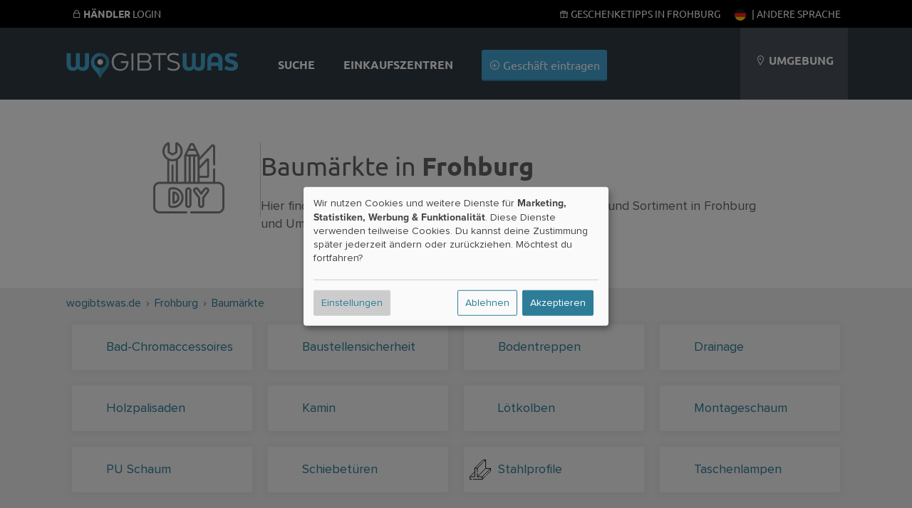

--- FILE ---
content_type: text/html; charset=UTF-8
request_url: https://wogibtswas.de/Frohburg/Baum%C3%A4rkte
body_size: 57393
content:

		
                

<!DOCTYPE html>
	<html lang="de-de">
  <head>
          <meta name="geo.placename" content="Frohburg" />
          <meta name="geo.position" content="51.0544;12.5545" />
          <meta name="robots" content="index, follow" />
          <meta name="description" content="3 Treffer: Hier findest Du alle Baumärkte mit Adressen, Öffnungszeiten und Sortiment in Frohburg und Umgebung." />
        
        
            <meta property="og:image" content="//wogibtswas.de/gfx/fb-square.png"/>
    
    <title>Baumärkte in Frohburg - Alle Geschäfte.</title>

    
  <script type="text/javascript">
    var triggerFired = false;
    var triggerInteraction = () => {
        if (triggerFired) return;
        triggerFired = true;
        var img = new Image();
        img.fetchPriority = 'high';
        img.src = "//ajax.wogibtswas.net/ratelimit.php?secret=71aa1e8c8169486058fd95c7f9693c368a35c39508121cd43cee20c79fc82f93";
    }
    var listenInteraction = () => {
        let interactions = ['click', 'keydown', 'scroll', 'touchstart', 'mousemove'];
        interactions.forEach(event => {
            document.addEventListener(event, triggerInteraction, { once: true });
        });
    }
    listenInteraction();
  </script>

    <meta http-equiv="Content-Type" content="text/html; charset=UTF-8" />
    
                                                        
    
 
          <link href="https://wogibtswas.de/frohburg/baum%C3%A4rkte" hreflang="de-de" rel="alternate">
            <link rel="canonical" href="https://wogibtswas.de/frohburg/baum%C3%A4rkte" />
                <link href="https://at.wogibtswas.net/frohburg/baum%C3%A4rkte" hreflang="de-at" rel="alternate">
                <link href="https://ch.wogibtswas.net/frohburg/baum%C3%A4rkte" hreflang="de-ch" rel="alternate">
                <link href="https://locabee.com/frohburg/diy%20stores" hreflang="en-us" rel="alternate">
                <link href="https://locabee.uk/frohburg/diy%20stores" hreflang="en-gb" rel="alternate">
                <link href="https://fr.locabee.com/frohburg/magasins%20de%20bricolage" hreflang="fr-fr" rel="alternate">
                <link href="https://fr.locabee.ch/frohburg/magasins%20de%20bricolage" hreflang="fr-ch" rel="alternate">
                <link href="https://fr.locabee.be/frohburg/magasins%20de%20bricolage" hreflang="fr-be" rel="alternate">
                <link href="https://locabee.es/frohburg/tiendas%20de%20bricolaje" hreflang="es-es" rel="alternate">
                <link href="https://locabee.it/frohburg/negozi%20di%20bricolage" hreflang="it-it" rel="alternate">
                <link href="https://it.locabee.ch/frohburg/negozi%20di%20bricolage" hreflang="it-ch" rel="alternate">
                <link href="https://locabee.nl/frohburg/doe-het-zelf%20winkels" hreflang="nl-nl" rel="alternate">
                <link href="https://nl.locabee.be/frohburg/doe-het-zelf%20winkels" hreflang="nl-be" rel="alternate">
                <link href="https://locabee.pl/frohburg/sklepy%20dla%20majsterkowicz%C3%B3w" hreflang="pl-pl" rel="alternate">
                <link href="https://locabee.cz/frohburg/obchody%20pro%20kutily" hreflang="cs-cz" rel="alternate">
                <link href="https://locabee.pt/frohburg/lojas%20de%20bricolage" hreflang="pt-pt" rel="alternate">
                <link href="https://locabee.se/frohburg/byggvaruhus" hreflang="sv-se" rel="alternate">
                <link href="https://locabee.gr/frohburg/%CE%BA%CE%B1%CF%84%CE%B1%CF%83%CF%84%CE%AE%CE%BC%CE%B1%CF%84%CE%B1%20diy" hreflang="el-gr" rel="alternate">
                <link href="https://locabee.dk/frohburg/byggemarkeder" hreflang="da-dk" rel="alternate">
           


    <link rel="preload" href="/css/line-awesome/fonts/la-solid-900.woff2" as="font" type="font/woff2" crossorigin>
		<link rel="preload" href="/css/line-awesome/css/line-awesome.min.css" as="style">


    <link rel="stylesheet" type="text/css" href="/css/webfonts/latin.css">
    <style>
/* CCSS Version 2026-01-30 19:28:31 */

a, body, div, form, h1, h2, h3, header, html, i, img, li, nav, p, section, span, strong, ul { border: 0; margin: 0; padding: 0; font-size: 100%; font-style: normal } html, body { height: 100%; line-height: 1.4; } header, nav, section { display: block } strong { font-weight: bold } img { color: transparent; font-size: 0; vertical-align: middle; -ms-interpolation-mode: bicubic } li { display: list-item } p { margin-bottom: 10px } .center h2, .center h3, .center p, .center { text-align: center } body { font-size: 16px } .w-100 { width: 100%!important; height: auto; } .ekz--section .box img { width: 100%; text-align: center } .ctContainer { position: relative } .sectionWhite { width: 100%; background-color: rgb(255, 255, 255); text-align: left; font-family: "proxima-nova", Arial, Helvetica, sans-serif; color: #646464 } .sectionWhite h2 { font-weight: 700; font-size: 26px; color: #646464 } .sectionGray { width: 100%; background-color: rgb(239, 239, 239); font-family: "proxima-nova", Arial, Helvetica, sans-serif; color: #646464 } .sectionGray h1 { font-weight: 700; font-size: 36px; color: #646464; text-transform: uppercase; padding: 15px } .sectionGray h2 { font-weight: 700; font-size: 26px; color: #646464; } .sectionGray p { font-size: 20px } .searchTeaser { text-align: center; color: #fff; font-family: "proxima-nova", Arial, Helvetica, sans-serif } #searchLocation, #searchProduct { width: 40%; margin: 20px auto; position: relative; float: left; clear: none; background: #fff; margin-right: 10px; border-radius: 3px; -moz-border-radius: 3px; -webkit-border-radius: 3px; -border-radius: 3px } .searchTeaser h1 { text-transform: uppercase; color: #fff; font-size: 36px; font-weight: 700 } .searchField { width: 100%; margin: 40px auto } .searchField>div { margin: 0 } .locateMe i { color: #ccc; position: absolute; float: none; right: 10px; top: 10px } body { background-repeat: repeat-x; background-color: rgb(239, 239, 239); font-family: "proxima-nova", Arial, Helvetica, sans-serif; font-size: 12px } .hdContainer { width: 1100px; margin: 0 auto } .ctContainer { padding: 50px 0; width: 1100px; margin: 0 auto } .wgwlogo { height: 90px; margin-top: 20px; width: 250px; float: left; text-indent: -500px; overflow: hidden; background: url(/gfx/logofb.png) top left no-repeat } .svg #logo { background: url(/gfx/logo.svg) top left no-repeat; background-size: contain } .svg.region-ch #logo { background: url(/gfx/logo-ch.svg) top left no-repeat; background-size: contain } .svg.region-at #logo { background: url(/gfx/logo-at.svg) top left no-repeat; background-size: contain } #locator { float: right; background-color: rgb(74, 81, 90); height: 110px; text-align: center; line-height: 110px; padding-left: 20px; padding-right: 20px; max-width: 220px; text-transform: uppercase; color: #fff; font-size: 16px } .header { background-repeat: no-repeat; width: 100%; background-color: rgb(49, 58, 67); position: relative; padding: 0; height: 110px } @media (min-width: 700px) { .header { padding-top: 30px; } } a:link, a:visited { color: #2d7d99; text-decoration: none } #content ul { list-style: none } input { background: url(/gfx/error.png) right center no-repeat } input:valid { background: none; background-color: #ff3333 } .active { font-weight: 700 } #navi a:link, #navi a:visited { color: #fff; text-decoration: none } h2 { font-family: "proxima-nova", Arial, Helvetica, sans-serif; font-size: 24px; color: #000; -webkit-hyphens: auto; -moz-hyphens: auto; -ms-hyphens: auto; hyphens: auto } #navi { float: left; margin-left: 30px; height: 110px; font-size: 16px; background-repeat: no-repeat; text-align: center; color: #FFF } #navi ul { display: inline-block } #navi li { height: 60px; list-style-type: none; float: left; font-family: "proxima-nova", sans-serif; text-transform: uppercase; color: #000; font-weight: 700; padding: 50px 20px 0 20px; font-size: 16px; vertical-align: bottom } #navi li.haendler { text-transform: none; font-weight: 300; padding: 40px 20px 10px 20px } .clear { clear: both; height: 0; background: none } .box { position: relative; float: left; width: 29.333333%; margin: 2%; padding: 20px 0; background-color: rgba(255, 255, 255, 0.8); border-bottom: 3px #d7d7d7 solid; min-height: 450px } .box h3 { font-family: "proxima-nova", Arial, Helvetica, sans-serif; font-weight: 700; font-size: 18px; text-transform: none } .box p { margin: 20px 0; font-size: 16px } .box img { border-top: 1px #fff solid; border-bottom: 1px #fff solid; width: 210px; height: auto; } .box h3 { margin: 0; padding: 0; height: 50px } a.primary, a.primary:visited, input[type="submit"] { display: inline-block; background-color: #45a6d3; padding: 10px; color: #fff; font-family: "proxima-nova", Arial, Helvetica, sans-serif; font-size: 16px; border: none; border-bottom: 2px solid #2d7d99; -webkit-border-radius: 3px; -moz-border-radius: 3px; border-radius: 3px } input[type="submit"] { margin-top: 30px; text-transform: uppercase; background-color: rgb(218, 218, 218); padding: 15px; width: 180px; height: auto; color: #b3b1b1; font-family: "proxima-nova", Arial, Helvetica, sans-serif; font-size: 16px; font-weight: 700; border: none; border-bottom: 2px solid #b3b1b1; -webkit-border-radius: 3px; -moz-border-radius: 3px; border-radius: 3px } form input, form input[type=text] { display: inline-block; text-align: left; border: none; width: 50%; margin: 0 auto; height: 20px; background-color: #efefef; -webkit-border-radius: 3px; -moz-border-radius: 3px; border-radius: 3px; color: #8c8f90; padding: 10px; font-size: 16px; margin-bottom: 10px } form input.searchcity { width: 95% } .search { text-align: center; background: #DADADA } .mobilenav { display: none } .mobilenav a:link, .mobilenav a:visited { color: #fff } .searchNew .searchField { padding: 0 2% 50px 2%; width: 96% } .searchNew .searchTeaser h1 { font-weight: 700 } .searchNew .searchTeaser h2 { color: #fff; padding: 0 } .searchNew { background-size: cover; background-color: rgba(0, 0, 0, 0.7); background-blend-mode: multiply; background-position: center center } .searchNew .search { margin-top: 20px; background-color: #45a6d3; border-bottom: 2px solid #2d7d99; color: #fff; font-weight: 200 } .searchNew .searchField { background-color: rgba(45, 125, 153, 0.9) } .searchNew .inputContainer { width: 40%; float: left; margin-right: 10px; position: relative } .searchNew .labelicon { position: absolute; left: 10px; color: rgba(45, 125, 153, 1); font-size: 30px; line-height: 50px } .searchNew .inputContainer input[type=text], .searchNew .inputContainer input { width: 80%; padding: 3% 10% 3% 10% } .searchNew .searchNav li { float: left; background-color: rgba(49, 58, 67, 0.2); padding: 8px; font-size: 16px; margin: 0 5px 10px 0; border-bottom-left-radius: 3px; border-bottom-right-radius: 3px } .searchNew .searchNav li.active { background-color: rgba(49, 58, 67, 0.6) } .searchNew .searchNav li>a { display: inline-block; color: #fff } @media (min-width:1440px) { #navi li.haendler { display: inline-block } .hdContainer { width: 1400px } .ctContainer { width: 1400px } .box { width: 23%; margin: 1%; min-height: 450px } } @media (max-width:1135px) { .searchNew #searchLocation, .searchNew #searchProduct { width: 100%; float: none } #navi li.haendler { display: none } #logo { margin-top: 35px; width: 150px } #locator .fa-map-marker { display: inline-block } #locator { width: 15%; line-height: 1.2; padding: 25px 3%; height: 60px } .hdContainer { width: 90% } .ctContainer { width: 90% } .box img { width: 100% } } @media only screen and (max-width:700px) { .largedevices { display: none } .mobilenav { display: block } .mobilenav ul { padding: 0; margin: 0; width: 100% } .mobilenav li { background-color: #2d7d99; padding: 10px; list-style-type: none; display: inline-block; min-width: 25px; text-align: center; -webkit-border-radius: 3px; -moz-border-radius: 3px; border-radius: 3px } .mobilenav ul .menutoggler { float: right; background-color: #45a6d3 } #locator { background-color: rgba(44, 52, 60, 1); border-top: 1px #5A5A5A solid; line-height: 1em } #locator .mobilenav { text-transform: none } #locator .mobilenav li i { font-size: 24px } #navi li.haendler { display: none } .hdContainer { width: 100% } #searchLocation, #searchProduct { width: 70%; margin: 20px auto; position: relative; float: none; clear: both; background: #fff; padding: 10px; -moz-border-radius: 3px; -webkit-border-radius: 3px; -border-radius: 3px } .locateMe i { color: #ccc; position: absolute; float: right; font-size: 30px } #logo { position: relative; float: none; margin: 10px auto 0 auto; background-position: center; height: 80px; width: 250px } .ctContainer { width: 100%; padding: 15px 0 } .box { float: none; width: 100%; margin: 3% auto } .box img { width: 100% } #locator { text-align: center; height: auto } #navi li.haendler { text-transform: none; font-weight: 300; padding: 0 20px 30px 20px } body { padding-top: 140px } #navi li.haendler { display: none } .hdContainer { width: 100% } .ctContainer { width: 96% } #searchLocation, #searchProduct { width: 100%; margin: 20px auto; position: relative; float: none; clear: both; background: #fff; padding: 0; -moz-border-radius: 3px; -webkit-border-radius: 3px; -border-radius: 3px } .locateMe i { color: #ccc; position: absolute; float: none; right: 10px; top: 10px } img { width: 100% } #locator { text-align: left; position: relative; width: 96%; padding: 2% } #navi { width: 100%; height: auto; clear: both; margin: 0 } #navi ul { display: block; width: 100% } #navi li { padding: 25px; height: auto; display: block; float: none; background-color: rgba(44, 52, 60, 1) } #navi li { display: none } .header { height: auto; position: fixed; top: 0; z-index: 9000 } form input, form input[type=text] { display: inline-block; text-align: left; border: none; width: 100%; margin: 0 auto; height: 20px; background-color: #efefef; -webkit-border-radius: 3px; -moz-border-radius: 3px; border-radius: 3px; color: #8c8f90; padding: 10px; font-size: 16px; margin-bottom: 10px } #content { overflow-x: hidden } } .searchField>div { padding: 0 } .searchField input[type=text] { padding: 30px 3%; margin-bottom: 0; background-color: #fff; font-family: "proxima-nova", Arial, Helvetica, sans-serif; font-size: 22px; color: #000 } #searchLocation, #searchProduct { padding: 0; position: relative } .stars { font-size: 1.3em; color: #45a6d3 } .stars .inactive { color: #d7d7d7 } #productgallery .item .pimgwrapper { height: 150px; overflow: hidden } #productgallery .item .pimgwrapper img { max-width: 85%; width: 100px; height: 100px; object-fit: contain; margin: 0 auto } .sliderImages--container { overflow: hidden; position: relative; background-repeat: repeat; background-size: auto; background-color: rgba(0, 0, 0, 0.5) } .sliderImages { position: absolute; left: 0; top: 0; width: 100%; height: 70vh; z-index: -1 } .sliderImages li { width: 100%; height: 100%; position: absolute; background-size: cover; background-position: center center; opacity: 0; animation: imageAnimation 18s linear infinite 0s } .sliderImages li:nth-child(1) { animation-delay: 0s } .sliderImages li:nth-child(2) { animation-delay: 6s } .sliderImages li:nth-child(3) { animation-delay: 12s } @keyframes imageAnimation { 8% { opacity: 1; animation-timing-function: ease-out } 36% { opacity: 1 } 44% { opacity: 0 } 100% { opacity: 0 } } @media screen and (max-width:1440px) { .ekz--section .box:nth-of-type(4) { display: none } } @media screen and (max-width:1135px) { .ekz--section .box:nth-of-type(4) { display: block } } @media screen and (max-width:1135px) { .box p { margin: 0 0 10px 0; font-size: 14px } } @media screen and (max-width:700px) { .searchNew .labelicon, .locateMe { line-height: 40px } .searchNew .inputContainer input[type=text], .searchNew .inputContainer input { padding-left: 40px; padding-right: 40px; width: auto; display: block } .searchNew .searchTeaser h2 { font-size: 5vw } } .searchNav { position: relative } @media screen and (max-width:370px) { .hidden-xs { display: none !important } } .owl-carousel { display: none; position: relative; width: 100%; -ms-touch-action: pan-y } .gallery .item { margin: 5px } .sliderwrapper { position: relative; padding: 5px !important; } .helpernav { position: fixed!important; background-color: #000; color: #fff; text-transform: uppercase; font-size: 14px; width: 100%; z-index: 99999; top: 0; } .helpernav .rightnav { float: right; } .helpernav a:link, .helpernav a:visited { color: #FFF } .helpernav ul li { display: inline-block; list-style-type: none; padding: 0 10px } .helpernav .ctContainer { padding: 10px 0 } .sectionWhite h1 { font-weight: 700; font-size: 36px; color: #646464; padding: 15px } .center, .center h2, .center h3, .center p { text-align: center } #breadcrumb div { float: left; display: inline } .clear { clear: both } #changeLocation { padding: 30px; min-height: 100px; } .blurrybg { width: calc(100% + 60px); height: calc(100% + 60px); left: -30px; top: -30px; position: absolute; background-size: cover; background-repeat: no-repeat; background-position: center; filter: saturate(300%) brightness(0.5) blur(30px); } .brands li .branditem { height: 50px; width: 105px; padding: 5px 15px } .brands { display: flex; flex-wrap: wrap; justify-content: space-around } .meta-container { padding: 30px; display: flex; flex-wrap: wrap; justify-content: space-evenly; } .sectionWhite p { font-weight: 400; font-size: 18px; } .searchNew.searchMini>.ctContainer { margin: 0 auto; padding: 20px 0 0 0; } .searchNew.searchMini .searchField { margin: 0 auto; } .box h2 { font-size: 18px; } @media (max-width: 800px) { .countryContainer>a { display: block; padding: 20px; } .meta-container>div { width: 100%; padding-top: 30px; } dd { margin-bottom: 15px; } #haendler { margin: 0 auto; } .largedevices { display: none; } .helpernav { display: none; } .mobilenav { height: 45px; display: block; } .mobilenav ul li { height: 25px; } #locator { position: relative; width: 96%; max-width: 96%; padding: 2%; } .sectionWhite h1 { font-weight: 700; font-size: 2rem; color: #646464; } .lity-hide { display: none; } #breadcrumb { display: none; } .ctContainer { padding: 15px 0; } .right p { padding: 10px 30px; font-size: 20px; margin-bottom: 10px; } /* Location Pages SCSS */ .input.select.rating-f { min-height: 51px; } .input.select.rating-f select { display: none; } .detailNavi { display: -webkit-flex; display: flex; -webkit-align-items: flex-end; align-items: flex-end; -webkit-flex-flow: row; flex-flow: row; min-height: 50px; } .detailNavi a { padding: 10px; background-color: #2d7d99; color: #fff; display: inline-block; } .right>div:not(.detailNaviContainer) { padding: 10px 10px 30px 10px; background: #fff; margin-bottom: 20px; } .ohidden { overflow-x: hidden; } .right h2, .left h2 { padding: 20px 0 20px 0; } .smallbutton { padding: 4px 8px; margin-bottom: 5px; } .hshadow { margin-top: 10px; } body { font-size: 16px; line-height: 1.4; } .smallbutton { background-color: #2d7d99; color: #fff; padding: 4px 8px; display: inline-block; font-size: 16px; font-weight: 400; margin-bottom: 5px; overflow:hidden; white-space: nowrap; text-overflow: ellipsis; max-width: 100%; } } .ohidden { overflow: hidden; position: relative; } #haendlerNavi { position: relative; z-index: 99; min-height: 50px; } ol#breadcrumb li { display: inline; } .haendlerBild img { width: 100%; height: auto; } .openingHours dt { float: left; clear: left; width: 120px; text-align: left; font-weight: bold } .openingHours dd { text-align: left } .openingHours dd.second { text-align: left; margin-left: 120px } .sectionBlend { min-height: 60vh; } .ctContainer.brandContainer { top: -50px; background-color: #fff } .brandContainer .brands { padding: 30px 50px } .brands li .branditem { height: 50px; width: 100px; padding: 20px; } .detailNavi { display: -webkit-flex; display: flex; -webkit-align-items: flex-end; align-items: flex-end; -webkit-flex-flow: row; flex-flow: row; min-height: 50px } .lity-hide { display: none; } select#ratingbar { display: none; } .rating-f { min-height: 52px; } #shareButton { font-size: 16px; display: block; cursor: pointer; color: #2d7d99; } #shareButton:hover { color: #000; } @media (min-width: 900px) { #shareButton { display: inline-block; margin-left: 20px; } .sliderwrapper { min-height: 126px; } .col-1, .col-2, .col-3, .col-6 { float: left; padding: 1%; } .col-2 { width: 14.666% } .col-4 { width: 23% } .col-3 { width: 31% } .col-6 { width: 48% } .neighborBox img { margin: 20px 10px 10px 10px; width: 100px; height: 100px; } .neighborBox { min-height: 300px; } #map-canvas { height: 400px; width: 100%; } #breadcrumb { text-align: left; font-size: 16px; height: 20px; padding: 10px; } .right>div.special { position: absolute; top: -110px; right: 0; width: 20%; padding: 10px; text-align: left; } .right p { padding-top: 10px; padding-bottom: 10px; } h1 { font-size: 36px; } .left h2, .right h2 { padding: 20px 0 20px 0; } .beschreibung { padding: 20px; } .left { width: 32%; float: left; font-size: 18px } .right>div:not(.detailNaviContainer) { padding: 10px 10px 30px 10px; background: #fff; margin-bottom: 20px } .right { width: 64%; float: right; font-size: 18px; padding-bottom: 20px; } .footerSection { width: 25%; float: left; margin-bottom: 30px; } .footerSection ul li { font-size: 16px; margin: -4px 0; } .footerSection ul li a { padding: 8px 0; min-width: 48px; display: inline-block; } .box h2 { white-space: nowrap; overflow: hidden; text-overflow: ellipsis; padding: 0 30px; height: 50px; } .fa.fa-search { width: 15px; display: inline-block; } } .countryContainer { font-size: 16px; } .footerSection h2 { font-size: 16px; } .searchNew #searchBusiness .search { width: calc(80% + 40px); height: 60px; } #searchBusiness { display: flex; gap: 10px; flex-direction: row; padding-top: 20px; padding-bottom: 70px; } .searchNew .searchField { padding: 0 2% 50px 2%; width: 96%; } .searchNew .searchTeaser h1 { font-family: "Ubuntu", sans-serif; font-weight: 800; } .searchNew.searchMini>.ctContainer { margin: 0 auto; padding: 20px 0 0 0; } .searchNew.searchMini .searchNav { position: absolute; bottom: -11px; z-index: 999; } .searchSimilair { display: none; } .searchNew.searchMini { background-color: rgba(45,125,153,1); } .searchNew.searchMini > .ctContainer { margin: 0 auto; padding: 20px 0 0 0;} .searchNew.searchMini h1, .searchNew.searchMini h2 { display: none;} .searchNew.searchMini .searchField {margin: 0 auto;} .searchNew.searchMini .searchNav { position: absolute; bottom: -11px; z-index: 999; } .searchSimilair { position: absolute; bottom: 0px; z-index: 999; right: 0; } .searchSimilair ul li { padding: 8px; font-size: 16px; } .searchSimilair ul li button { background-color: transparent; border: none; padding: 0; cursor:pointer; overflow: hidden; outline:none; color: #fff; font-family: "proxima-nova", Arial, Helvetica, sans-serif; font-size: 16px; } .searchNew.searchMini .searchNav li, .searchSimilair ul li { border-bottom-left-radius: 0; border-bottom-right-radius: 0; border-top-left-radius: 3px; border-top-right-radius: 3px; background-color: rgba(255, 255, 255, 0.1); display: inline-block; } .searchNew.searchMini .searchNav li.active { background-color: rgba(255, 255, 255, 1); color: #34484f; } .searchNew.searchMini .searchField { padding: 0 0 0 0; width: 100%; } .smallbutton { background-color: #2d7d99; color: #fff; padding: 4px 8px; display: inline-block; } p { margin-bottom: 10px; } .flexitem li a:link i { width: 16px; height: 16px; display: inline-block; } .flexitem li a:link { font-size: 16px!important; } @media (min-width: 900px) { .searchSimilair { display: block; position: absolute; bottom: 0; z-index: 999; right: 0; } } .imgwrapper { display: inline-block; aspect-ratio: 1; } .sectionBlend { min-height: 60vh; } .sectionBlend .teaserSelect { background-color: rgba(255,255,255,0.8); width: 150px; height: 100px; display: inline-block; margin: 30px 15px 0 15px; padding: 40px 20px; color: #424242; border-radius: 3px; } .sectionBlend h1 { font-family: "Ubuntu",sans-serif; font-weight: 800; font-size: 36px; color: #fff; padding: 15px; } @media only screen and (min-width:700px){ .locator-list { width: 48%; float: left; } .locator-list .product-container img { width: 20%; float: left; margin-right: 20px; max-height: 100px; object-fit: contain; } } @media only screen and (max-width:700px){ .sectionBlend { min-height: 80vh; } .sectionBlend .teaserSelect i, .sectionBlend .iwp > a { font-size: 80px; height: 90px; display: block; } .imgwrapper { width: 30%; padding: 0; display: inline-block; float: left; } .sectionBlend .teaserSelect { width: 38%; height: auto; display: inline-block; margin: 2%; padding: 5% 3%; color: #424242; font-size: 14px; } #haendler .box h2 { display: inline-block; overflow: hidden; height: 20px; float: right; padding: 0; position: relative; text-align: left; width: 65%; } #haendler .box { position: relative; min-height: 0; height: auto; width: 92%; margin: 10px auto; padding: 0; } #haendler .box:not(.adbox) img { float: left!important; max-width: 120px; height: auto; } #haendler .box p .primary { display: none; } #haendler .boxfooter { margin: 0; position: relative; padding: 0; text-align: left; width: 65%; float: right; } .box h3, .box h2, .box p, .box .boxfooter { margin-top: 10px!important; padding: 0; width: 65%!important; float: right; text-align: left!important; height: auto!important; } .ctContainer>p { padding-bottom: 5%; } } h1 { font-family: "Ubuntu",sans-serif; font-size: 2rem; } h2 { padding: 20px 0 20px 0; margin-bottom: 20px; } .sliderwrapper.center { height: 240px; } .detailNavi li a:link, .detailNavi li a:visited { font-size: 18px; display: inline-block; padding: 10px; padding-bottom: 7px; font-weight: 500; font-family: "Ubuntu",sans-serif; } #i18nAlert { z-index: 99999; position: fixed; bottom: -200px; width: 100%; padding-top: 40px; padding-bottom: 40px; left: 0; background-color: #fff; transition: all 0.5s ease-out; text-align: center; font-size: 16px; } #i18nAlert .smallbutton { background-color: rgb(239,239,239); color: #545454; } .closeI18nAlert { cursor: pointer; } #i18nAlert.showI18nAlert { bottom: 0; } .box h2, .box h3 { padding: 0 30px; white-space: nowrap; overflow: hidden; text-overflow: ellipsis; } .label { display: inline-block; border-radius: 2px; padding: 0 5px; } .iconholder { display: inline-flex; align-items: center; justify-content: center; } .iconcol { width: 150px; height: 100%; border-right: 1px #ccc solid; } .iconholder img{ width: 100px; height: auto; fill: #666; } .rootcats .iconholder img { width: 60px; } .flex { display: flex; justify-content: center; align-items: center; } .contentcol { max-width: 700px; } .contentcol > h1 { padding: 0!important; padding-bottom: 20px!important; } .smallicon svg{ width: auto; height: 30px; fill: #666; } a:hover .smallicon svg{ fill: #fff; } .smallicon { width: 40px; height: 30px; } .lCategories li > a { display: flex!important; align-items: center; } .lCategories a .num { margin-left: auto; } .kattitle { flex: 1; overflow: hidden; text-overflow: ellipsis; white-space: nowrap; } .hnmobile { display: none; } .iconcol.withImage .iconholder { position: absolute; bottom: 20px; right: 20px; padding: 10px; width: 60px; height: 60px; } .katcontainer li, .filteritem { float: left; display: inline-block; text-align: left; width: 23%; margin: 1%; font-size: 18px; background-color: rgba(255,255,255,0.6); border-radius: 3px; } .katcontainer li a, .filteritem a { min-height: 49px; } @media only screen and (max-width: 800px) { .hnmobile { display: block; position: fixed; bottom: 0; background-color: rgb(49, 58, 67); width: 96%; padding: 0 2%; font-size: 20px; line-height: 36px; z-index:9999 } #openkats { padding: 3%; display:flex } #openkats:after { margin-left: auto; content: '+' } .hnmobile.show #openkats:after { content: '–' } .hnmobile .katcontainer { overflow: hidden; max-height: 0; padding:0 } .katcontainer li { float: none; width: 100%; } } .shoppingtitles { padding: 1%; } .katcontainer li { margin:1% auto; float: none; } .smallicon { display: flex; align-items: center; } .nospacebottom { margin-bottom: 0; padding-bottom:0 } .nospacetop { margin-top: 0; padding-top:0 } .flexboxfooter { display: flex; gap: 5px; width: calc( 100% - 40px ); align-items: center; justify-content: center; padding: 0 20px; margin-top: 40px } .pill { display: block; height: 18px; font-size: 10px; border-radius: 10px; background-color: #2d7d99; color: #fff; line-height: 18px; font-weight: 400; padding: 1px 10px; letter-spacing: 0.1px; } .bg-red { background-color: #92071c!important; } .bg-gray { background-color: #b3b1b1!important; } .bg-gold { background-color: #b1744b!important; } @media only screen and (max-width: 700px) { #haendler .boxfooter.flexboxfooter { width: calc( 100% - 20px ); padding: 0; padding-right: 0; align-items: center; justify-content: left; position: absolute; right: 0; bottom: 3.3vw; } .b_address br { display: none; } .box p.b_address { margin-top: 0!important; } .b_street:after { content: ', '; } .flex { flex-direction: column; gap: 20px; padding: 40px 20px; width: calc(100% - 40px ); } .flex > div { width: 100%; } } h2.fs-small { font-size: 18px!important ; } .tipp-illu { margin-bottom: -40px; } .iconcol.iconbig { width: 100%; } @media only screen and (min-width: 700px) { .b_street { white-space: nowrap; overflow: hidden; text-overflow: ellipsis; display: inline-block; } .iconcol.iconbig { width: 400px; } .tipp-illu { margin-bottom: -60px; } } .flexboxfooter .pill{ flex-shrink: 0; } .flexboxfooter .bf_katname { background-color: #34484f; flex-shrink: 2; white-space: nowrap; overflow: hidden; text-overflow: ellipsis; color: #fff; } .beschreibung h2, .beschreibung h3{ margin-bottom: 0; } .beschreibung p { margin-bottom: 20px; font-size: 18px; } .beschreibung ol, .beschreibung ul { font-size: 18px; padding-left: 25px; margin-bottom: 20px; } .beschreibung li { margin-bottom: 10px; } .beschreibung .mallimage img { border-radius: 4px; } .beschreibung .mallimage { position: relative; } .beschreibung .mallimage figcaption { position: absolute; bottom: 10px; left: 10px; color: #fff; text-shadow: 0 0 3px rgba(0,0,0,1) } @media only screen and (min-width: 700px) { .beschreibung figure { margin-top: 5px; margin-bottom: 10px; } .beschreibung figure.mallimage img { object-fit: cover; aspect-ratio: 16 / 9; max-width: 100%; } .beschreibung p { clear: both; overflow: hidden; } } .smallWidth { max-width: 800px; }
</style>



		<!-- include jQuery latest -->
	 <script src="/js/jquery-1.10.2.min.js" type="text/javascript"></script>
<link rel="apple-touch-icon" sizes="57x57" href="/apple-icon-57x57.png">
<link rel="apple-touch-icon" sizes="60x60" href="/apple-icon-60x60.png">
<link rel="apple-touch-icon" sizes="72x72" href="/apple-icon-72x72.png">
<link rel="apple-touch-icon" sizes="76x76" href="/apple-icon-76x76.png">
<link rel="apple-touch-icon" sizes="114x114" href="/apple-icon-114x114.png">
<link rel="apple-touch-icon" sizes="120x120" href="/apple-icon-120x120.png">
<link rel="apple-touch-icon" sizes="144x144" href="/apple-icon-144x144.png">
<link rel="apple-touch-icon" sizes="152x152" href="/apple-icon-152x152.png">
<link rel="apple-touch-icon" sizes="180x180" href="/apple-icon-180x180.png">
<link rel="icon" type="image/png" sizes="192x192"  href="/android-icon-192x192.png">
<link rel="icon" type="image/png" sizes="32x32" href="/favicon-32x32.png">
<link rel="icon" type="image/png" sizes="96x96" href="/favicon-96x96.png">
<link rel="icon" type="image/png" sizes="16x16" href="/favicon-16x16.png">
<link rel="manifest" href="/manifest.json">
<meta name="msapplication-TileColor" content="#ffffff">
<meta name="msapplication-TileImage" content="/ms-icon-144x144.png">
<meta name="theme-color" content="#ffffff">

    <script async data-src="https://pagead2.googlesyndication.com/pagead/js/adsbygoogle.js?client=ca-pub-4979170407949139"
     crossorigin="anonymous" type="text/plain" data-type="application/javascript" data-name="adsense"></script>

    <meta name="viewport" content="width=device-width, initial-scale=1, user-scalable=0">

<!-- Matomo -->
<script>
  var trackingFired = false;
  var _paq = window._paq = window._paq || [];
  /* tracker methods like "setCustomDimension" should be called before "trackPageView" */
  // _paq.push(['trackPageView']);
  // _paq.push(['enableLinkTracking']);
  (function() {
    var u="//matomo.wogibtswas.net/";
    _paq.push(['setTrackerUrl', u+'matomo.php']);
    _paq.push(['setSiteId', '1']);
    var d=document, g=d.createElement('script'), s=d.getElementsByTagName('script')[0];
    g.async=true; g.src=u+'matomo.js'; s.parentNode.insertBefore(g,s);
  })();
  function triggerMatomoTracking() {
    if (trackingFired) return;
    trackingFired = true;
    _paq.push(['trackPageView']);
    _paq.push(['enableLinkTracking']);
  }
  document.addEventListener('click', triggerMatomoTracking, { once: true });
  document.addEventListener('keydown', triggerMatomoTracking, { once: true });
  document.addEventListener('scroll', triggerMatomoTracking, { once: true });
  document.addEventListener('touchstart', triggerMatomoTracking, { once: true });
  document.addEventListener('mousemove', triggerMatomoTracking, { once: true });
</script>
<!-- End Matomo Code -->

	</head><body class=" svg wgw region-de">


    

        <div class="helpernav">
      <div class="ctContainer">
        <ul>
          


                               
					          
					  <li><a href="/haendler/login"><i class="la la-lock"></i> <strong>Händler</strong> Login</a></li>
												            

          
            <li class="rightnav">
                                      <a href="https://wogibtswas.de/frohburg/baum%C3%A4rkte"><img style="margin-right:5px" width="16" height="16" src="/gfx/flags/SVG/de-de.svg" alt="Aktuelle Sprache: deutsch"></a>
                                                                                                                                                                                                                                                                                                                                                                                            
            | <a data-lity href="#langswitch">Andere Sprache</a>

            </li>

                          <li class="rightnav">
                  <a href="/frohburg/regionale-geschenkideen" style="color: #fff;"><i class="la la-gift" aria-hidden="true"></i> Geschenketipps in Frohburg</a>            </li>
                        
        </ul>
      </div>
    </div>
    


    


    <header class="header">
      <div class="hdContainer"> <a href="/">
        <div class="wgwlogo" id="logo">wogibtswas Deutschland         - Geschäfte, Waren und Dienstleistungen in Deiner Nähe</div>
        </a>



        <nav>
          <div id="navi">
            <ul>
                                          <li><a href="/haendlersuche"  >Suche</a></li>
                            <li><a href="/einkaufszentren"  >Einkaufszentren</a></li>
                            <li class="haendler"><a href="/upgrade/product/preselect" class="primary"><i class="la la-plus-circle"></i> Geschäft eintragen</a></li>
            </ul>
          </div>
        </nav>


        
        <div id="locator">
          <div class="largedevices">
           <span class="geolocate" style="cursor: pointer"><i class="la la-map-marker" aria-hidden="true"></i> <span class="sb">Umgebung</span></span>
          </div>
          <!-- MOBILE NAV PATTERN -->
          <div class="mobilenav">
          <ul>

          	                       <li><a href="/haendlersuche?st=1" aria-label="Suche"><i class="la la-search" aria-hidden="true"></i></a>

            </li>            <li class="hidden-xs"><i class="la la-map-marker" aria-hidden="true"></i> <span class="geolocate" style="cursor: pointer">Baumärkte in der Nähe</span>            </li>
                      <li class="menutoggler" id="mobile-menu-toggler">
          <i class="la la-bars"></i> </li>
          </ul>
          <div class="clear"></div>
          </div>



           <!-- MOBILE NAV -->


          </div>
        
        <div style="clear:both"></div>
      </div>
    </header>
    

    
    <div id="content">


			

<div class="sectionWhite">

<div class="ctContainer flex">
        <div class="iconcol">
      
            <div class="iconholder">
                         <img src="/iconfiles/879.svg">
            </div>
             
                
            
        </div>
         <div class="contentcol">
          <h1><span style="font-weight: 100">Baumärkte in </span>Frohburg</h1>
          <p>Hier findest Du alle Baumärkte mit Adressen, Öffnungszeiten und Sortiment in Frohburg und Umgebung.</p>



<style>
    .locabee .searchNew .searchField { background-color: transparent; }

  
</style>



<div class="clear"></div>
</div>
</div>

<div class="sectionGray">
<!-- Breadcrumbs Start -->

<ol itemscope itemtype="https://schema.org/BreadcrumbList" class="ctContainer" id="breadcrumb">

  <li itemprop="itemListElement" itemscope
      itemtype="https://schema.org/ListItem">
    <a itemprop="item" href="https://wogibtswas.de">
    <span itemprop="name">wogibtswas.de</span></a>
    <meta itemprop="position" content="1" />
  </li>
	
  <li itemprop="itemListElement" itemscope
      itemtype="https://schema.org/ListItem">
    <a itemprop="item" href="https://wogibtswas.de/frohburg">
    <span itemprop="name">Frohburg</span></a>
    <meta itemprop="position" content="2" /> 
  </li>
   	
  <li itemprop="itemListElement" itemscope
      itemtype="https://schema.org/ListItem">
    <a itemprop="item" href="https://wogibtswas.de/frohburg/baum%C3%A4rkte">
    <span itemprop="name">Baumärkte</span></a>
    <meta itemprop="position" content="3" /> 
  </li>
     
</ol>
<!-- Breadcrumbs End -->




    <div class="ctContainer nospacetop nospacebottom">
        <div class="katcontainer">
            <nav>
                <ul class="lCategories">
                                            <li><a href="/frohburg/waren/bad-chromaccessoires">
                            <span class="smallicon"><!-- no svg id given --> </span> <div class="kattitle"><span>Bad-Chromaccessoires</span></div> <span class="num"></span>
                        </a></li>
                                            <li><a href="/frohburg/waren/baustellensicherheit">
                            <span class="smallicon"><!-- no svg id given --> </span> <div class="kattitle"><span>Baustellensicherheit</span></div> <span class="num"></span>
                        </a></li>
                                            <li><a href="/frohburg/waren/bodentreppen">
                            <span class="smallicon"><!-- no svg id given --> </span> <div class="kattitle"><span>Bodentreppen</span></div> <span class="num"></span>
                        </a></li>
                                            <li><a href="/frohburg/waren/drainage">
                            <span class="smallicon"><!-- no svg id given --> </span> <div class="kattitle"><span>Drainage</span></div> <span class="num"></span>
                        </a></li>
                                            <li><a href="/frohburg/waren/holzpalisaden">
                            <span class="smallicon"><!-- no svg id given --> </span> <div class="kattitle"><span>Holzpalisaden</span></div> <span class="num"></span>
                        </a></li>
                                            <li><a href="/frohburg/waren/kamin">
                            <span class="smallicon"><!-- no svg id given --> </span> <div class="kattitle"><span>Kamin</span></div> <span class="num"></span>
                        </a></li>
                                            <li><a href="/frohburg/waren/l%C3%B6tkolben">
                            <span class="smallicon"><!-- no svg id given --> </span> <div class="kattitle"><span>Lötkolben</span></div> <span class="num"></span>
                        </a></li>
                                            <li><a href="/frohburg/waren/montageschaum">
                            <span class="smallicon"><!-- no svg id given --> </span> <div class="kattitle"><span>Montageschaum</span></div> <span class="num"></span>
                        </a></li>
                                            <li><a href="/frohburg/waren/pu%20schaum">
                            <span class="smallicon"><!-- no svg id given --> </span> <div class="kattitle"><span>PU Schaum</span></div> <span class="num"></span>
                        </a></li>
                                            <li><a href="/frohburg/waren/schiebet%C3%BCren">
                            <span class="smallicon"><!-- no svg id given --> </span> <div class="kattitle"><span>Schiebetüren</span></div> <span class="num"></span>
                        </a></li>
                                            <li><a href="/frohburg/waren/stahlprofile">
                            <span class="smallicon"><svg version="1.1" id="Capa_1" xmlns="http://www.w3.org/2000/svg" xmlns:xlink="http://www.w3.org/1999/xlink" x="0px" y="0px" viewBox="0 0 512 512" style="enable-background:new 0 0 512 512;" xml:space="preserve">
<g>
	
		<polyline style="fill:none;stroke:#000000;stroke-width:15;stroke-linecap:round;stroke-linejoin:round;stroke-miterlimit:10;" points="&#10;&#9;&#9;55.86,488.32 7.5,488.32 7.5,427.52 126.24,427.52 126.24,222.4 187.04,222.4 187.04,305.73 &#9;"/>
	
		<polyline style="fill:none;stroke:#000000;stroke-width:15;stroke-linecap:round;stroke-linejoin:round;stroke-miterlimit:10;" points="&#10;&#9;&#9;187.04,340.73 187.04,427.52 305.78,427.52 305.78,488.32 90.86,488.32 &#9;"/>
	
		<polyline style="fill:none;stroke:#000000;stroke-width:15;stroke-linecap:round;stroke-linejoin:round;stroke-miterlimit:10;" points="&#10;&#9;&#9;305.78,427.52 504.5,228.79 504.5,289.6 406.86,387.24 &#9;"/>
	
		<line style="fill:none;stroke:#000000;stroke-width:15;stroke-linecap:round;stroke-linejoin:round;stroke-miterlimit:10;" x1="382.11" y1="411.99" x2="305.78" y2="488.32"/>
	
		<polyline style="fill:none;stroke:#000000;stroke-width:15;stroke-linecap:round;stroke-linejoin:round;stroke-miterlimit:10;" points="&#10;&#9;&#9;190.02,424.54 385.76,228.79 385.76,23.68 337,72.44 &#9;"/>
	
		<line style="fill:none;stroke:#000000;stroke-width:15;stroke-linecap:round;stroke-linejoin:round;stroke-miterlimit:10;" x1="312.25" y1="97.19" x2="187.04" y2="222.4"/>
	
		<polyline style="fill:none;stroke:#000000;stroke-width:15;stroke-linecap:round;stroke-linejoin:round;stroke-miterlimit:10;" points="&#10;&#9;&#9;126.237,222.405 324.961,23.68 385.764,23.68 &#9;"/>
	
		<line style="fill:none;stroke:#000000;stroke-width:15;stroke-linecap:round;stroke-linejoin:round;stroke-miterlimit:10;" x1="7.5" y1="427.517" x2="125.089" y2="309.928"/>
	
		<line style="fill:none;stroke:#000000;stroke-width:15;stroke-linecap:round;stroke-linejoin:round;stroke-miterlimit:10;" x1="385.764" y1="228.793" x2="504.5" y2="228.793"/>
</g>
<g>
</g>
<g>
</g>
<g>
</g>
<g>
</g>
<g>
</g>
<g>
</g>
<g>
</g>
<g>
</g>
<g>
</g>
<g>
</g>
<g>
</g>
<g>
</g>
<g>
</g>
<g>
</g>
<g>
</g>
</svg> </span> <div class="kattitle"><span>Stahlprofile</span></div> <span class="num"></span>
                        </a></li>
                                            <li><a href="/frohburg/waren/taschenlampen">
                            <span class="smallicon"><!-- no svg id given --> </span> <div class="kattitle"><span>Taschenlampen</span></div> <span class="num"></span>
                        </a></li>
                                    </ul>
            </nav>
            <div class="clear"></div>
        </div>
    </div>


<div id="haendler" class="ctContainer center" data-lastcache="1769797711">
   <div class="searchContainer">
             

<div data-tracker="link" data-key="58080" data-role="html_box" data-distance="7.627457534060861"
	class="box  closed">

	<h3 class="h2"><a title="OBI, Borna" href="/borna/baum%C3%A4rkte/obi-58080">OBI</a></h3>

	<div class="imgwrapper"><a href="/borna/baum%C3%A4rkte/obi-58080"><img width="430" height="430" src="/media/haendler/noimage.png" class="lazy" data-src="https://static.wogibtswas.de/media/locations/58/58080/tn_1528706642.jpg"></a></div>

	<p class="b_address">
		<span class="b_street">Am Wilhelmschacht 34</span><br>
		<span class="hidden-sm">04552</span> Borna<br><br>
		<a href="/borna/baum%C3%A4rkte/obi-58080" class="primary">zum Geschäft</a>
	</p>

	<div class="boxfooter flexboxfooter">

		<span class="pill  bf_distance"><i class="la la-dot-circle-o"></i> 7,6 km</span>
				<span class="bf_opening pill "><i class="la la-clock-o"></i>
		<span class="hidden-sm">geöffnet bis 20:00</span></span>
		
		<a class="pill bf_katname" href="/borna/baum%C3%A4rkte" title="Alle Geschäfte der Kategorie Baumärkte in Borna">
			Baumärkte
		</a>
	</div>
	<div class="clear"></div>

</div>




                                <div class="box adbox" style="text-align: center">
            
                <!-- Execution time: 0.953109 ms --><!-- Cache Key: ads_8e66d1e3a8cc0f50804595405b3bd370_v1 --><!-- Primary Keyword: baumärkte --><style>.krjnwek17 img{ max-width: 100% }</style>
    <div class="krjnwek17" data-tracker="ads" data-page="ads" data-key="1" data-role="ad_container" data-keyword="baumärkte">
    <h3>Anzeige</h3>    <script async src="https://pagead2.googlesyndication.com/pagead/js/adsbygoogle.js?client=ca-pub-4979170407949139"
     crossorigin="anonymous"></script>
<!-- wgw-rectangle -->
<ins class="adsbygoogle"
     style="display:inline-block;width:200px;height:200px"
     data-ad-client="ca-pub-4979170407949139"
     data-ad-slot="4917932005"></ins>
<script>
     (adsbygoogle = window.adsbygoogle || []).push({});
</script>
    </div>

            
            </div>
                                             
<div data-tracker="link" data-key="379540" data-role="html_box" data-distance="8.009568210397962"
	class="box  closed">

	<h3 class="h2"><a title="Flößberger Fensterstudio & Bau GmbH, Frohburg" href="/frohburg/baum%C3%A4rkte/fl%C3%B6%C3%9Fberger%20fensterstudio%20%26%20bau%20gmbh-379540">Flößberger Fensterstudio & Bau GmbH</a></h3>

	<div class="imgwrapper"><a href="/frohburg/baum%C3%A4rkte/fl%C3%B6%C3%9Fberger%20fensterstudio%20%26%20bau%20gmbh-379540"><img width="430" height="430" src="/media/haendler/noimage.png" class="lazy" data-src="https://static.wogibtswas.de/media/locations/379/379540/tn_1742968321.jpg"></a></div>

	<p class="b_address">
		<span class="b_street">Straße des Friedens 40</span><br>
		<span class="hidden-sm">04654</span> Frohburg<br><br>
		<a href="/frohburg/baum%C3%A4rkte/fl%C3%B6%C3%9Fberger%20fensterstudio%20%26%20bau%20gmbh-379540" class="primary">zum Geschäft</a>
	</p>

	<div class="boxfooter flexboxfooter">

		<span class="pill  bf_distance"><i class="la la-dot-circle-o"></i> 8,0 km</span>
				<span class="bf_opening pill bg-red"><i class="la la-clock-o"></i>
		<span class="hidden-sm">geschlossen</span></span>
		
		<a class="pill bf_katname" href="/frohburg/baum%C3%A4rkte" title="Alle Geschäfte der Kategorie Baumärkte in Frohburg">
			Baumärkte
		</a>
	</div>
	<div class="clear"></div>

</div>




                            <div class="gads" style="clear: both; padding-top: 30px; padding-bottom: 30px;">
                
                    <!-- Execution time: 0.60667 ms --><!-- Cache Key: ads_17d4abdffbd29607636bdd813b8ff012_v1 --><!-- Primary Keyword: baumärkte --><style>.krjnwek17 img{ max-width: 100% }</style>
    <div class="krjnwek17" data-tracker="ads" data-page="ads" data-key="7" data-role="ad_container" data-keyword="baumärkte">
        <ins class="adsbygoogle"					style="display:block" data-ad-client="ca-pub-4979170407949139" data-ad-slot="7713389472" data-ad-format="auto" data-full-width-responsive="true"></ins>			<script>		
(adsbygoogle = window.adsbygoogle || []).push({});				</script>
    </div>

                
            </div>
                                     
<div data-tracker="link" data-key="58157" data-role="html_box" data-distance="8.260194462647098"
	class="box  closed">

	<h3 class="h2"><a title="OBI, Windischleuba" href="/windischleuba/baum%C3%A4rkte/obi-58157">OBI</a></h3>

	<div class="imgwrapper"><a href="/windischleuba/baum%C3%A4rkte/obi-58157"><img width="430" height="430" src="/media/haendler/noimage.png" class="lazy" data-src="https://static.wogibtswas.de/media/locations/58/58157/tn_1528706642.jpg"></a></div>

	<p class="b_address">
		<span class="b_street">Fünfminutenweg 1</span><br>
		<span class="hidden-sm">04603</span> Windischleuba<br><br>
		<a href="/windischleuba/baum%C3%A4rkte/obi-58157" class="primary">zum Geschäft</a>
	</p>

	<div class="boxfooter flexboxfooter">

		<span class="pill  bf_distance"><i class="la la-dot-circle-o"></i> 8,3 km</span>
				<span class="bf_opening pill "><i class="la la-clock-o"></i>
		<span class="hidden-sm">geöffnet bis 20:00</span></span>
		
		<a class="pill bf_katname" href="/windischleuba/baum%C3%A4rkte" title="Alle Geschäfte der Kategorie Baumärkte in Windischleuba">
			Baumärkte
		</a>
	</div>
	<div class="clear"></div>

</div>




                                     
 <div class="clear"></div>
                    <form action="/haendlersuche" method="post">
                    <input name="action" type="hidden" value="search">
                    <input type="hidden" name="business" value="Baumärkte">
                    <input type="hidden" name="location" value="Frohburg">
                    <button name="search" value="suchen" type="submit" class="smallbutton"><i class="la la-search"></i> Suche Baumärkte Frohburg</button>
                    </form>

   </div>
   <div class="clear"></div>
   <div id="loader-overlay">
      <div class="loader"></div>
      <p id="loader-text">Daten werden aktualisiert …</p>
   </div>
</div>

</div>

<span style="display: none;" id="trackerLinks" data-page="haendler" data-term="Baumärkte" data-city="Frohburg"></span>
<span style="display: none;" id="trackerAds" data-page="ads" data-term="" data-city="Frohburg"></span>



    <div class="sectionGray">
        <div class="ctContainer center">
            <h2>Das findest Du auch in Frohburg:</h2>
                            <a class="smallbutton" href="/frohburg/waren/holzfenster">
                    Holzfenster
                </a>
                            <a class="smallbutton" href="/frohburg/waren/innent%C3%BCren">
                    Innentüren
                </a>
                            <a class="smallbutton" href="/frohburg/waren/fliegengitter">
                    Fliegengitter
                </a>
                            <a class="smallbutton" href="/frohburg/waren/armaturen">
                    Armaturen
                </a>
                            <a class="smallbutton" href="/frohburg/waren/bands%C3%A4gen">
                    Bandsägen
                </a>
                            <a class="smallbutton" href="/frohburg/waren/betten">
                    Betten
                </a>
                            <a class="smallbutton" href="/frohburg/waren/campingm%C3%B6bel">
                    Campingmöbel
                </a>
                            <a class="smallbutton" href="/frohburg/waren/drehst%C3%BChle">
                    Drehstühle
                </a>
                            <a class="smallbutton" href="/frohburg/waren/fahrr%C3%A4der">
                    Fahrräder
                </a>
                            <a class="smallbutton" href="/frohburg/waren/fu%C3%9Fbodenheizung">
                    Fußbodenheizung
                </a>
                            <a class="smallbutton" href="/frohburg/waren/gew%C3%A4chsh%C3%A4user">
                    Gewächshäuser
                </a>
                            <a class="smallbutton" href="/frohburg/waren/hartfaserplatten">
                    Hartfaserplatten
                </a>
                            <a class="smallbutton" href="/frohburg/waren/holzschutz">
                    Holzschutz
                </a>
                            <a class="smallbutton" href="/frohburg/waren/katzenfutter">
                    Katzenfutter
                </a>
                            <a class="smallbutton" href="/frohburg/waren/k%C3%BCbelpflanzen">
                    Kübelpflanzen
                </a>
                            <a class="smallbutton" href="/frohburg/waren/l%C3%A4ufer">
                    Läufer
                </a>
                            <a class="smallbutton" href="/frohburg/waren/medizinschrank">
                    Medizinschrank
                </a>
                            <a class="smallbutton" href="/frohburg/waren/nagerzubeh%C3%B6r">
                    Nagerzubehör
                </a>
                            <a class="smallbutton" href="/frohburg/waren/parkett">
                    Parkett
                </a>
                            <a class="smallbutton" href="/frohburg/waren/pu%20schaum">
                    PU Schaum
                </a>
                    </div>
    </div>

<div class="sectionDarkgray center">
<div class="ctContainer missing center">
<h2>Fehlt hier was?</h2>
<p>

<strong>Hast Du ein Geschäft in Frohburg?</strong> Trage es kostenlos in wenigen Schritten ein.
</p>
<p><br><a class="primary" href="/upgrade/product/preselect">Jetzt eintragen!</a></p>
</div>
</div>




      <div style="clear:both"></div>
    </div>
    <div class="sectionFooter">
      <footer>
        <div class="ctContainer">
          <div class="footerSection">
            <h2> Über wogibtswas</h2>
            <ul class="footernavi">
              <li><a href="/fragen.html">Kontakt / Fragen</a></li>
              <li><a href="/zahlen-und-fakten.html">Zahlen und Fakten</a></li>
              <li><a href="/presse.html">Presse</a></li>
            </ul>
			<br>
			<h2>Rechtliches</h2>
			<ul class="footernavi">
			  <li><a href="/impressum.html">Impressum</a></li>
			  <li><a href="/datenschutz.html">Datenschutz</a></li>
			  <li><a href="/agb.html">AGB</a></li>
			  <!-- li><a href="/anb.html"></a></li -->
			</ul>
          </div>
          <div class="footerSection">
            <h2>Neu und beliebt</h2>
            <ul class="footernavi">
							<li><a href="/liefer-und-abholservice">Liefer- & Abholservice</a></li>
              <li><a href="/einkaufszentren">Einkaufszentren</a></li>
              <li><a href="/ketten">Beliebteste Ketten</a></li>
              <li><a href="/neueste-geschaefte">Neueste Geschäfte</a></li>
              <li><a href="/kategorie">Händlerkategorien</a></li>
              <li><a href="/blog">Blog</a></li>
            </ul>
          </div>
          <div class="footerSection">
            <h2>Für Händler</h2>
            <ul class="footernavi">
              <li><a href="/upgrade/product/preselect">Geschäft eintragen</a></li>
							<li><a href="/account/user">Händler Login</a></li>
              <li><a href="/vorteile-fuer-haendler.html">Vorteile</a></li>
              <li><a href="/fragen.html">Häufige Fragen / FAQ</a></li>

            </ul>
          </div>





          <div class="footerSection">


                        <h2>Einkaufen in Deutschland</h2>
            <p class="small">Entdecke die besten Geschäfte, Marken und Einkaufsmöglichkeiten in Deutschland!            </p>
            <ul class="smm">
              <li><a href="/berlin">Berlin</a></li>
              <li><a href="/hamburg">Hamburg</a></li>
              <li><a href="/m%C3%BCnchen">München</a></li>
              <li><a href="/k%C3%B6ln">Köln</a></li>
              <li><a href="/frankfurt%20am%20Main">Frankfurt am Main</a></li>
              <li><a href="/hannover">Hannover</a></li>

            </ul>

            
          </div>
          <div class="clear"></div>


          <div class="countryContainer center">
          <a data-lity href="#langswitch">
            <img width="30" height="30" src="/gfx/flags/SVG/de-de.svg" alt="Aktuelle Sprache: de">
            Land und Sprache ändern          </a>

          </div>


        </div>
      </footer>
    </div>

    <p style="width: calc( 100% - 20px ); text-align: center; background-color: #3A3939; color: #fff; font-size: 8px; padding: 10px">© 2026, Wogibtswas / Locabee. Alle Markennamen und Warenzeichen sind Eigentum der jeweiligen Inhaber. Alle Angaben ohne Gewähr. Stand 30.01.2026 19:28:32</p>

    
		<link rel="stylesheet" type="text/css" href="/css/minified.css?v=2024-02">
    <link rel="stylesheet" type="text/css" href="/js/klaro/klaro.min.css" as="style">
 		<link rel="stylesheet" type="text/css" href="/css/line-awesome/css/line-awesome.min.css">


    <script type="text/javascript" defer src="/js/klaro/config.js"></script>
    <script type="text/javascript" src="/js/tracker.js.php?202310251941"></script>

    
    <script type="text/javascript" defer src="/js/klaro/klaro.js"></script>
    <script type="text/javascript" src="/js/lity/lity.js"></script>
    <script type="text/javascript" src="/js/jquery.tagsinput.js"></script>
    <script type="text/javascript" src="/js/jquery.lazy.min.js"></script>
    <script type="text/javascript" src="/js/custom.js?v=202402231035"></script>

		<script type="text/javascript" src="/js/jquery.mockjax.js"></script>
		<script type="text/javascript" src="/js/jquery.autocomplete.js"></script>



		<script type="text/javascript" src="/js/jquery.barrating.js"></script>




<!-- Google tag (gtag.js) -->
<script async type="text/plain" data-type="application/javascript" data-name="tagmanager" data-src="https://www.googletagmanager.com/gtag/js?id=G-LD1YC6DJ6P"></script>
<script type="text/plain" data-type="application/javascript" data-name="analytics">
  window.dataLayer = window.dataLayer || [];
  function gtag(){dataLayer.push(arguments);}
  gtag('js', new Date());
  gtag('config', 'G-LD1YC6DJ6P');
</script>


    

    <div id="toTop"><i class="la la-chevron-circle-up"></i> NACH OBEN</div>

    <div class="lity-hide inline" id="langswitch" style="background-color: #fff">
      <h2>Wähle Dein Land und Deine Sprache</h2>

      <ul class="multicolumnlist">
      
                          <li style="text-align:left; list-style-type:none;">
              <a style="background-color: rgb(239,239,239); color: #545454;" class="smallbutton" href="https://wogibtswas.de/frohburg/baum%C3%A4rkte">
              <img width="30" height="30" src="/gfx/flags/SVG/de-de.svg" alt="Deutschland"> Deutschland</a>
            </li>
                    <li style="text-align:left; list-style-type:none;">
              <a style="background-color: rgb(239,239,239); color: #545454;" class="smallbutton" href="https://at.wogibtswas.net/frohburg/baum%C3%A4rkte">
              <img width="30" height="30" src="/gfx/flags/SVG/de-at.svg" alt="Österreich"> Österreich</a>
            </li>
                    <li style="text-align:left; list-style-type:none;">
              <a style="background-color: rgb(239,239,239); color: #545454;" class="smallbutton" href="https://ch.wogibtswas.net/frohburg/baum%C3%A4rkte">
              <img width="30" height="30" src="/gfx/flags/SVG/de-ch.svg" alt="Schweiz"> Schweiz</a>
            </li>
                    <li style="text-align:left; list-style-type:none;">
              <a style="background-color: rgb(239,239,239); color: #545454;" class="smallbutton" href="https://locabee.com/frohburg/diy%20stores">
              <img width="30" height="30" src="/gfx/flags/SVG/en-us.svg" alt="USA"> USA</a>
            </li>
                    <li style="text-align:left; list-style-type:none;">
              <a style="background-color: rgb(239,239,239); color: #545454;" class="smallbutton" href="https://locabee.uk/frohburg/diy%20stores">
              <img width="30" height="30" src="/gfx/flags/SVG/en-gb.svg" alt="Great Britain"> Great Britain</a>
            </li>
                    <li style="text-align:left; list-style-type:none;">
              <a style="background-color: rgb(239,239,239); color: #545454;" class="smallbutton" href="https://fr.locabee.com/frohburg/magasins%20de%20bricolage">
              <img width="30" height="30" src="/gfx/flags/SVG/fr-fr.svg" alt="France"> France</a>
            </li>
                    <li style="text-align:left; list-style-type:none;">
              <a style="background-color: rgb(239,239,239); color: #545454;" class="smallbutton" href="https://fr.locabee.ch/frohburg/magasins%20de%20bricolage">
              <img width="30" height="30" src="/gfx/flags/SVG/fr-ch.svg" alt="Suisse"> Suisse</a>
            </li>
                    <li style="text-align:left; list-style-type:none;">
              <a style="background-color: rgb(239,239,239); color: #545454;" class="smallbutton" href="https://fr.locabee.be/frohburg/magasins%20de%20bricolage">
              <img width="30" height="30" src="/gfx/flags/SVG/fr-be.svg" alt="Belgique"> Belgique</a>
            </li>
                    <li style="text-align:left; list-style-type:none;">
              <a style="background-color: rgb(239,239,239); color: #545454;" class="smallbutton" href="https://locabee.es/frohburg/tiendas%20de%20bricolaje">
              <img width="30" height="30" src="/gfx/flags/SVG/es-es.svg" alt="España"> España</a>
            </li>
                    <li style="text-align:left; list-style-type:none;">
              <a style="background-color: rgb(239,239,239); color: #545454;" class="smallbutton" href="https://locabee.it/frohburg/negozi%20di%20bricolage">
              <img width="30" height="30" src="/gfx/flags/SVG/it-it.svg" alt="Italia"> Italia</a>
            </li>
                    <li style="text-align:left; list-style-type:none;">
              <a style="background-color: rgb(239,239,239); color: #545454;" class="smallbutton" href="https://it.locabee.ch/frohburg/negozi%20di%20bricolage">
              <img width="30" height="30" src="/gfx/flags/SVG/it-ch.svg" alt="Svizzera"> Svizzera</a>
            </li>
                    <li style="text-align:left; list-style-type:none;">
              <a style="background-color: rgb(239,239,239); color: #545454;" class="smallbutton" href="https://locabee.nl/frohburg/doe-het-zelf%20winkels">
              <img width="30" height="30" src="/gfx/flags/SVG/nl-nl.svg" alt="Nederland"> Nederland</a>
            </li>
                    <li style="text-align:left; list-style-type:none;">
              <a style="background-color: rgb(239,239,239); color: #545454;" class="smallbutton" href="https://nl.locabee.be/frohburg/doe-het-zelf%20winkels">
              <img width="30" height="30" src="/gfx/flags/SVG/nl-be.svg" alt="België"> België</a>
            </li>
                    <li style="text-align:left; list-style-type:none;">
              <a style="background-color: rgb(239,239,239); color: #545454;" class="smallbutton" href="https://locabee.pl/frohburg/sklepy%20dla%20majsterkowicz%C3%B3w">
              <img width="30" height="30" src="/gfx/flags/SVG/pl-pl.svg" alt="Polska"> Polska</a>
            </li>
                    <li style="text-align:left; list-style-type:none;">
              <a style="background-color: rgb(239,239,239); color: #545454;" class="smallbutton" href="https://locabee.cz/frohburg/obchody%20pro%20kutily">
              <img width="30" height="30" src="/gfx/flags/SVG/cs-cz.svg" alt="Česká republika"> Česká republika</a>
            </li>
                    <li style="text-align:left; list-style-type:none;">
              <a style="background-color: rgb(239,239,239); color: #545454;" class="smallbutton" href="https://locabee.pt/frohburg/lojas%20de%20bricolage">
              <img width="30" height="30" src="/gfx/flags/SVG/pt-pt.svg" alt="Portugal"> Portugal</a>
            </li>
                    <li style="text-align:left; list-style-type:none;">
              <a style="background-color: rgb(239,239,239); color: #545454;" class="smallbutton" href="https://locabee.se/frohburg/byggvaruhus">
              <img width="30" height="30" src="/gfx/flags/SVG/sv-se.svg" alt="Sverige"> Sverige</a>
            </li>
                    <li style="text-align:left; list-style-type:none;">
              <a style="background-color: rgb(239,239,239); color: #545454;" class="smallbutton" href="https://locabee.gr/frohburg/%CE%BA%CE%B1%CF%84%CE%B1%CF%83%CF%84%CE%AE%CE%BC%CE%B1%CF%84%CE%B1%20diy">
              <img width="30" height="30" src="/gfx/flags/SVG/el-gr.svg" alt="Ελλάδα"> Ελλάδα</a>
            </li>
                    <li style="text-align:left; list-style-type:none;">
              <a style="background-color: rgb(239,239,239); color: #545454;" class="smallbutton" href="https://locabee.dk/frohburg/byggemarkeder">
              <img width="30" height="30" src="/gfx/flags/SVG/da-dk.svg" alt="Danmark"> Danmark</a>
            </li>
              
	    </ul>


    </div>
 
       
            

           <script>
      $(document).ready(function() {

        $('#openkats').on('click', function() {

          $('.hnmobile').toggleClass('show'); 

        });

        

        });
        </script>


          <div class="hnmobile">

              <div id="openkats" class=""><span>Einkaufen in <strong>Frohburg</strong></span></div>
              
              
              <div class="katcontainer" >

               <ul class="lCategories">
               <li class="backbutton"><a href="/frohburg/waren">Alle Kategorien in Frohburg</a></li>

                        <li><a href="/frohburg/regionale-geschenkideen" >
                        <span class="smallicon"><svg id="Capa_1" enable-background="new 0 0 512.001 512.001" viewBox="0 0 512.001 512.001" xmlns="http://www.w3.org/2000/svg"><g><path d="m476.174 220.514c1.414-1.405 2.212-3.316 2.215-5.31s-.788-3.907-2.198-5.317l-19.699-19.69c-2.924-2.924-7.663-2.928-10.595-.01l-47.23 47.04c-2.935 2.924-2.944 7.672-.021 10.607 2.923 2.933 7.671 2.943 10.607.021l41.928-41.76 9.083 9.078-88.517 87.898h-17.93l30.636-30.518c2.935-2.923 2.944-7.672.021-10.606-2.924-2.936-7.673-2.943-10.606-.021l-41.304 41.145h-153.126l-113.335-112.886c-2.932-2.92-7.671-2.916-10.597.01l-19.697 19.697c-1.409 1.41-2.2 3.323-2.196 5.316.004 1.994.801 3.904 2.215 5.309l93.827 93.177v46.843c-5.574 1.722-9.636 6.922-9.636 13.053v20.141c0 6.133 4.064 11.333 9.641 13.054v83.126c0 12.181 9.909 22.09 22.09 22.09h208.5c12.181 0 22.09-9.909 22.09-22.09v-18.46c0-4.143-3.357-7.5-7.5-7.5s-7.5 3.357-7.5 7.5v18.46c0 3.909-3.181 7.09-7.09 7.09h-80.521v-89.61h87.61v29.061c0 4.143 3.357 7.5 7.5 7.5s7.5-3.357 7.5-7.5v-29.583c5.738-1.619 9.96-6.888 9.96-13.136v-20.141c0-6.247-4.22-11.515-9.955-13.136v-46.766zm-196.445 139.417v-41.858h87.615v41.858zm-47.459-41.858v41.858h-87.615v-41.858zm15 0h17.459v41.858h-17.459zm-186.45-111.979 97.362 96.979h-17.937l-88.508-87.895zm83.839 283.817v-82.521h20.85c4.143 0 7.5-3.357 7.5-7.5s-3.357-7.5-7.5-7.5h-30.49v-17.46h242.28v17.46h-176.79c-4.143 0-7.5 3.357-7.5 7.5s3.357 7.5 7.5 7.5h31.761v89.61h-80.521c-3.909.001-7.09-3.179-7.09-7.089zm120.07 7.09h-17.459v-89.61h17.459z"/><path d="m217.618 113.216-3.203 27.72c-.477 4.117 1.311 8.188 4.663 10.625 1.997 1.451 4.373 2.194 6.766 2.194 1.624 0 3.256-.343 4.78-1.041l25.375-11.613 25.374 11.613c3.768 1.725 8.191 1.284 11.547-1.153 3.353-2.437 5.14-6.508 4.663-10.624l-3.203-27.721 18.885-20.544c2.806-3.051 3.753-7.395 2.473-11.337-1.281-3.941-4.601-6.899-8.663-7.719l-27.354-5.52-13.703-24.311c-2.035-3.61-5.873-5.854-10.018-5.854s-7.982 2.243-10.018 5.854l-13.703 24.311-27.354 5.52c-4.062.819-7.382 3.777-8.663 7.719-1.28 3.942-.333 8.286 2.472 11.337zm19.201-30.732c3.279-.663 6.102-2.715 7.74-5.626l11.44-20.296 11.438 20.294c1.641 2.913 4.463 4.965 7.745 5.628l22.838 4.608-15.766 17.149c-2.264 2.461-3.343 5.778-2.96 9.105l2.675 23.144-21.188-9.697c-1.52-.694-3.15-1.042-4.782-1.042-1.633 0-3.266.348-4.787 1.044l-21.185 9.695 2.676-23.147c.382-3.323-.697-6.641-2.959-9.1l-15.768-17.151z"/><path d="m197.909 197.051v14.62c0 5.572 3.399 10.365 8.231 12.412v18.782c0 5.785 3.593 10.739 8.66 12.771v16.535c0 7.345 5.976 13.32 13.32 13.32h55.756c7.345 0 13.32-5.976 13.32-13.32v-16.535c5.067-2.033 8.66-6.987 8.66-12.771v-18.805c4.805-2.058 8.182-6.835 8.182-12.388v-14.57c0-10.67 4.269-20.838 12.018-28.631 18.535-18.636 28.742-43.378 28.742-69.669 0-25.798-9.883-50.208-27.829-68.734-17.903-18.482-41.902-29.141-67.577-30.012-19.484-.648-38.546 4.443-55.134 14.757-3.518 2.187-4.597 6.812-2.409 10.329 2.188 3.519 6.812 4.599 10.329 2.409 14.056-8.738 30.206-13.071 46.706-12.503 21.771.737 42.125 9.778 57.311 25.456 15.221 15.713 23.604 36.417 23.604 58.298 0 22.3-8.657 43.285-24.378 59.091-10.563 10.623-16.382 24.548-16.382 39.209v13.04c-1.558 0-84.573 0-86.13 0v-13.09c0-14.661-5.801-28.568-16.333-39.159-15.826-15.912-24.483-37.031-24.377-59.467.08-17.74 5.728-34.704 16.332-49.057 2.461-3.332 1.756-8.027-1.575-10.489-3.332-2.46-8.028-1.757-10.489 1.575-12.511 16.934-19.173 36.955-19.268 57.901-.126 26.452 10.082 51.353 28.741 70.114 7.719 7.761 11.969 17.911 11.969 28.581zm84.288 73.441h-52.396v-13.863h52.396zm8.661-45.351v16.487c-1.345 0-69.717 0-69.717 0v-16.487z"/><path d="m101.612 59.25 25.137 21.036c1.404 1.175 3.111 1.748 4.81 1.748 2.144 0 4.272-.914 5.756-2.687 2.658-3.177 2.238-7.907-.938-10.565l-25.137-21.036c-3.177-2.658-7.906-2.238-10.565.938-2.66 3.178-2.24 7.908.937 10.566z"/><path d="m126.748 131.536-25.137 21.036c-3.177 2.658-3.597 7.389-.938 10.565 1.483 1.772 3.612 2.687 5.756 2.687 1.698 0 3.405-.573 4.81-1.748l25.137-21.036c3.177-2.658 3.597-7.389.938-10.565s-7.389-3.597-10.566-.939z"/><path d="m64.989 113.41h66.572c4.143 0 7.5-3.357 7.5-7.5s-3.357-7.5-7.5-7.5h-66.572c-4.143 0-7.5 3.357-7.5 7.5s3.358 7.5 7.5 7.5z"/><path d="m380.441 82.035c1.698 0 3.405-.573 4.81-1.748l25.137-21.036c3.177-2.658 3.597-7.389.938-10.565s-7.389-3.597-10.565-.938l-25.137 21.036c-3.177 2.658-3.597 7.389-.938 10.565 1.482 1.771 3.611 2.686 5.755 2.686z"/><path d="m375.623 143.039 25.137 21.036c1.404 1.175 3.111 1.748 4.81 1.748 2.144 0 4.272-.914 5.756-2.687 2.658-3.177 2.238-7.907-.938-10.565l-25.137-21.036c-3.178-2.657-7.906-2.238-10.565.938-2.659 3.178-2.24 7.908.937 10.566z"/><path d="m372.937 105.91c0 4.143 3.357 7.5 7.5 7.5h66.572c4.143 0 7.5-3.357 7.5-7.5s-3.357-7.5-7.5-7.5h-66.572c-4.143 0-7.5 3.358-7.5 7.5z"/></g><g/><g/><g/><g/><g/><g/><g/><g/><g/><g/><g/><g/><g/><g/><g/></svg> </span> <div class="kattitle"><span>
                        Geschenketipps in Frohburg</span></div></a></li>

                                                    <li><a title="Geschäfte die Babyausstattung in Frohburg anbieten.  " href="/frohburg/waren/babyausstattung">
                                <span class="smallicon"><svg id="Capa_1" enable-background="new 0 0 512 512" height="512" viewBox="0 0 512 512" width="512" xmlns="http://www.w3.org/2000/svg"><g><path d="m236.931 318.782c-3.814 1.614-5.599 6.015-3.985 9.829 1.614 3.815 6.014 5.598 9.829 3.985 4.185-1.771 8.634-2.668 13.224-2.668 18.738 0 33.982 15.244 33.982 33.982s-15.244 33.982-33.982 33.982-33.982-15.244-33.982-33.982c0-4.093.718-8.09 2.133-11.882 1.449-3.88-.522-8.2-4.403-9.649-3.878-1.447-8.201.522-9.649 4.403-2.044 5.475-3.08 11.237-3.08 17.128 0 27.009 21.973 48.982 48.981 48.982s48.982-21.973 48.982-48.982-21.974-48.982-48.982-48.982c-6.609 0-13.024 1.297-19.068 3.854z"/><path d="m255.999 85.32c14.264 0 25.869-11.604 25.869-25.868s-11.604-25.868-25.869-25.868c-14.264 0-25.867 11.604-25.867 25.868s11.604 25.868 25.867 25.868zm0-36.736c5.993 0 10.869 4.875 10.869 10.868s-4.876 10.868-10.869 10.868-10.868-4.875-10.868-10.868 4.876-10.868 10.868-10.868z"/><path d="m453.177 240.568c4.384 2.135 9.015 3.149 13.572 3.149 11.002-.001 21.565-5.918 27.117-16.276 3.998-7.458 4.766-16.001 2.162-24.055-2.601-8.043-8.214-14.511-15.807-18.211-36.594-17.831-73.885-31.476-110.838-40.555-4.025-.988-8.085 1.471-9.073 5.493-.988 4.023 1.471 8.085 5.494 9.073 35.922 8.826 72.206 22.107 107.847 39.473 3.892 1.896 6.77 5.214 8.105 9.341 1.337 4.137.943 8.525-1.11 12.355-4.028 7.519-13.21 10.472-20.9 6.728-67.832-33.042-136.383-49.794-203.746-49.794-67.362 0-135.912 16.753-203.746 49.793-7.69 3.745-16.87.791-20.9-6.727-2.053-3.83-2.447-8.218-1.109-12.355 1.334-4.127 4.212-7.444 8.104-9.341 72.189-35.176 145.417-53.011 217.65-53.011 25.87 0 52.194 2.317 78.236 6.889 4.086.716 7.968-2.01 8.684-6.09.717-4.08-2.011-7.968-6.09-8.684-18.34-3.219-36.815-5.329-55.192-6.363v-16.536c0-1.062.553-2.03 1.406-2.468 19.987-10.226 32.404-30.513 32.404-52.945 0-16.475-6.928-32.357-19.007-43.573-12.248-11.372-28.221-16.956-44.965-15.706-11.329.842-22.14 4.939-31.264 11.851-3.302 2.501-3.951 7.205-1.45 10.507 2.5 3.301 7.205 3.953 10.507 1.45 6.814-5.161 14.878-8.222 23.318-8.848 12.539-.934 24.491 3.238 33.648 11.74 9.033 8.388 14.214 20.263 14.214 32.581 0 16.772-9.287 31.943-24.237 39.591-5.905 3.022-9.573 9.084-9.573 15.821v15.915c-3.553-.084-7.1-.132-10.638-.132-3.544 0-7.09.055-10.638.138v-15.925c0-6.711-3.716-12.796-9.698-15.881-15.672-8.081-25.103-24.696-24.026-42.331.199-3.256.763-6.49 1.676-9.613 1.163-3.976-1.117-8.14-5.093-9.304-3.975-1.166-8.141 1.117-9.304 5.093-1.227 4.195-1.985 8.539-2.251 12.91-1.439 23.565 11.17 45.773 32.123 56.577.97.5 1.572 1.477 1.572 2.549v16.52c-66.154 3.715-132.833 21.756-198.582 53.794-7.593 3.7-13.206 10.167-15.807 18.211-2.604 8.054-1.836 16.596 2.161 24.055 7.851 14.649 25.725 20.417 40.689 13.126 5.413-2.637 10.83-5.155 16.249-7.578v48.145c-13.98 3.383-24.396 15.993-24.396 30.997s10.417 27.614 24.396 30.997v49.038c-2.138 1.357-3.913 3.291-5.097 5.673l-11.97 24.08-26.623 3.791c-5.383.767-9.78 4.453-11.475 9.619s-.336 10.741 3.547 14.549l19.202 18.825-4.622 26.49c-.934 5.357 1.212 10.679 5.603 13.887 4.39 3.21 10.111 3.637 14.932 1.122l23.837-12.445 23.766 12.582c2.103 1.112 4.38 1.663 6.647 1.662 2.915 0 5.811-.909 8.29-2.699 4.408-3.185 6.585-8.493 5.682-13.855l-4.47-26.516 19.309-18.715c3.905-3.785 5.296-9.352 3.63-14.528-1.666-5.177-6.042-8.887-11.421-9.683l-26.6-3.942-11.832-24.148c-1.22-2.49-3.084-4.497-5.337-5.873v-48.91c13.98-3.383 24.396-15.993 24.396-30.997s-10.417-27.614-24.396-30.997v-54.581c46.843-19.211 93.827-30.403 140.29-33.422v11.856c0 9.851 8.014 17.864 17.865 17.864h.273v41.367c-6.165 2.704-10.942 8.381-15.288 13.568-3.084 3.68-6.58 7.851-9.184 8.932-2.872 1.189-8.506.723-13.475.31-9.063-.752-19.336-1.602-26.186 5.248-6.85 6.851-5.999 17.122-5.247 26.185.412 4.971.879 10.604-.312 13.474-1.08 2.605-5.252 6.102-8.932 9.186-7.116 5.963-15.181 12.721-15.181 22.788s8.065 16.825 15.181 22.788c3.68 3.084 7.852 6.58 8.932 9.186 1.19 2.87.724 8.505.312 13.474-.752 9.063-1.603 19.335 5.247 26.186 6.85 6.85 17.122 5.996 26.185 5.247 4.971-.412 10.604-.879 13.475.311 2.605 1.081 6.101 5.252 9.185 8.933 5.962 7.115 12.721 15.18 22.788 15.18 10.068 0 16.827-8.065 22.788-15.181 3.084-3.68 6.58-7.852 9.185-8.932 2.87-1.189 8.504-.723 13.475-.311 9.062.752 19.335 1.603 26.184-5.247 6.852-6.85 6-17.123 5.248-26.186-.411-4.971-.879-10.604.311-13.475 1.081-2.605 5.252-6.1 8.932-9.185 7.116-5.963 15.181-12.72 15.181-22.788 0-10.067-8.064-16.825-15.181-22.788-3.681-3.084-7.852-6.579-8.932-9.186-1.19-2.87-.723-8.504-.311-13.474.751-9.063 1.603-19.335-5.247-26.185-6.852-6.85-17.124-5.998-26.186-5.247-4.97.41-10.603.878-13.475-.311-2.605-1.081-6.101-5.252-9.185-8.932-4.347-5.187-9.122-10.863-15.288-13.568v-41.367h.273c9.851 0 17.864-8.013 17.864-17.864v-11.856c46.464 3.02 93.448 14.212 140.291 33.423v54.58c-13.98 3.383-24.396 15.993-24.396 30.997s10.417 27.614 24.396 30.997v49.037c-2.139 1.357-3.914 3.291-5.098 5.673l-11.97 24.08-26.623 3.791c-5.384.767-9.78 4.453-11.475 9.619-1.695 5.167-.336 10.741 3.548 14.549l19.202 18.824-4.622 26.491c-.935 5.356 1.212 10.678 5.602 13.887 4.389 3.208 10.112 3.638 14.934 1.122l23.836-12.445 23.767 12.582c2.102 1.112 4.381 1.662 6.647 1.662 2.914 0 5.811-.909 8.29-2.699 4.408-3.184 6.586-8.492 5.683-13.855l-4.471-26.516 19.309-18.715c3.905-3.784 5.296-9.35 3.631-14.527-1.666-5.177-6.042-8.888-11.421-9.684l-26.6-3.942-11.832-24.149c-1.22-2.489-3.084-4.496-5.337-5.872v-48.911c13.979-3.383 24.395-15.993 24.395-30.997s-10.417-27.614-24.395-30.997v-48.15c5.423 2.422 10.84 4.941 16.253 7.578zm-359.217 188.479c2.054 4.19 6.036 7.102 10.654 7.788h.002l25.385 3.763-18.427 17.86c-3.353 3.249-4.891 7.938-4.115 12.542l4.266 25.305-22.683-12.009c-2.075-1.098-4.354-1.646-6.634-1.646-2.253 0-4.507.537-6.563 1.61l-22.749 11.878 4.411-25.282c.802-4.599-.71-9.297-4.043-12.563l-18.327-17.967 25.406-3.617c4.623-.657 8.624-3.547 10.702-7.727l11.423-22.982zm5.508-116.915c0 9.316-7.579 16.896-16.896 16.896s-16.896-7.58-16.896-16.896 7.579-16.896 16.896-16.896c9.316-.001 16.896 7.579 16.896 16.896zm182.759-11.558c6.229 2.584 13.463 1.983 20.46 1.404 5.235-.434 12.406-1.027 14.34.906 1.934 1.934 1.34 9.103.905 14.338-.58 6.996-1.18 14.229 1.404 20.46 2.486 5.999 7.91 10.543 13.154 14.937 4.373 3.664 9.814 8.225 9.814 11.291s-5.441 7.627-9.814 11.291c-5.244 4.395-10.668 8.939-13.154 14.936-2.584 6.23-1.984 13.465-1.404 20.46.434 5.235 1.028 12.406-.906 14.34-1.933 1.935-9.103 1.339-14.339.905-6.996-.579-14.23-1.18-20.461 1.404-5.997 2.487-10.541 7.909-14.935 13.153-3.664 4.373-8.225 9.815-11.291 9.815s-7.627-5.442-11.291-9.814c-4.395-5.244-8.938-10.667-14.936-13.154-3.541-1.469-7.405-1.908-11.366-1.908-3.009 0-6.074.254-9.094.504-5.235.434-12.406 1.029-14.339-.904-1.934-1.935-1.339-9.104-.905-14.34.58-6.996 1.18-14.229-1.404-20.461-2.487-5.998-7.91-10.542-13.155-14.936-4.372-3.664-9.814-8.225-9.814-11.291s5.442-7.627 9.814-11.291c5.245-4.395 10.667-8.938 13.155-14.936 2.583-6.231 1.984-13.465 1.404-20.46-.434-5.235-1.029-12.406.905-14.34 1.932-1.934 9.103-1.34 14.339-.905 6.995.579 14.23 1.18 20.461-1.404 5.998-2.487 10.541-7.91 14.936-13.154 3.664-4.372 8.224-9.814 11.291-9.814s7.627 5.442 11.291 9.814c4.393 5.244 8.937 10.667 14.935 13.154zm158.59 128.473c2.054 4.19 6.036 7.102 10.652 7.788h.003l25.386 3.763-18.428 17.86c-3.352 3.248-4.89 7.937-4.114 12.542l4.267 25.306-22.683-12.009c-2.075-1.098-4.353-1.647-6.633-1.647-2.253 0-4.508.537-6.565 1.61l-22.749 11.878 4.411-25.282c.802-4.599-.709-9.297-4.043-12.563l-18.326-17.967 25.405-3.617c4.622-.657 8.623-3.546 10.702-7.727l11.423-22.982zm5.506-116.915c0 9.316-7.579 16.896-16.895 16.896s-16.896-7.58-16.896-16.896 7.58-16.896 16.896-16.896c9.316-.001 16.895 7.579 16.895 16.896zm-179.686-107.145c0 1.579-1.285 2.864-2.864 2.864h-15.547c-1.579 0-2.865-1.285-2.865-2.864v-12.546c3.549-.096 7.096-.153 10.638-.153s7.089.057 10.638.153z"/></g></svg> </span> <div class="kattitle"><span>Babyausstattung</span></div> 
                            </a></li>
                                                    <li><a title="Geschäfte die Baumarktbedarf in Frohburg anbieten.  " href="/frohburg/waren/baumarktbedarf">
                                <span class="smallicon"><svg id="Capa_1" enable-background="new 0 0 511.996 511.996" height="512" viewBox="0 0 511.996 511.996" width="512" xmlns="http://www.w3.org/2000/svg"><path d="m488.965 370.259c4.143 0 7.5-3.358 7.5-7.5v-252.072c0-9.649-7.851-17.5-17.5-17.5h-26.594c-9.649 0-17.5 7.851-17.5 17.5v44.624h-67.526l-5.524-47.314 13.764-1.607c4.333 7.881 13.196 12.904 22.863 11.772 12.641-1.476 21.681-12.902 20.204-25.546l-5.128-43.92c-1.475-12.614-12.943-21.677-25.547-20.204-9.769 1.141-17.161 8.153-19.535 16.722l-73.294 8.558c-4.39-7.952-13.292-12.893-22.849-11.773-12.641 1.476-21.681 12.902-20.204 25.546l5.128 43.92c1.476 12.637 12.903 21.684 25.547 20.204 9.769-1.141 17.161-8.153 19.535-16.722l13.765-1.607 4.901 41.973h-22.064c-9.931.344-9.923 14.659 0 15h135.964v16.062c-13.358 0-339.086 0-357.746 0v-16.062h189.096c9.931-.344 9.923-14.659 0-15h-26.015v-54.624c0-4.142-3.357-7.5-7.5-7.5h-46.604c-4.143 0-7.5 3.358-7.5 7.5v54.624h-26.983v-53.186l11.839-29.726c.491-1.232.646-2.573.449-3.885l-9.301-62.126c-.55-3.672-3.704-6.39-7.417-6.39h-37.202c-3.713 0-6.867 2.717-7.417 6.39l-9.3 62.124c-.197 1.312-.042 2.653.449 3.885l11.839 29.726v53.186h-28.433v-44.624c0-9.649-7.851-17.5-17.5-17.5h-26.594c-9.649 0-17.5 7.851-17.5 17.5v393.809c0 4.142 3.357 7.5 7.5 7.5h465.934c4.143 0 7.5-3.358 7.5-7.5v-109.051c-.344-9.931-14.659-9.923-15 0v101.551h-31.594v-386.309c0-1.378 1.121-2.5 2.5-2.5h26.594c1.379 0 2.5 1.122 2.5 2.5v252.072c0 4.142 3.357 7.5 7.5 7.5zm-186.722-270.408-3.664-31.38 69.927-8.165 3.664 31.38c-18.754 2.19-57.083 6.666-69.927 8.165zm88.411-56.517c4.016 0 7.494 3.017 7.972 7.1l5.128 43.92c.515 4.408-2.636 8.393-7.046 8.908-4.408.513-8.393-2.636-8.908-7.045l-5.128-43.92c-.557-4.768 3.163-8.963 7.982-8.963zm-109.624 73.435c-4.392.515-8.391-2.623-8.908-7.045l-5.128-43.92c-.877-10.582 14.333-12.395 15.954-1.863l5.128 43.92c.515 4.408-2.636 8.393-7.046 8.908zm49.939-5.17 15.954-1.863 5.321 45.575h-16.171zm-137.366 27.65h15.802c9.931-.344 9.923-14.659 0-15h-15.802v-16.062h31.604v47.124h-31.604zm-73.578-41.337-11.622-29.181 8.045-53.731h24.28l8.045 53.731-11.622 29.181c-.352.883-.532 1.825-.532 2.775v54.624h-16.062v-54.624c.001-.95-.18-1.892-.532-2.775zm314.846 227.711v42.008h-357.746v-42.008zm-314.313-108.702v-15.547h16.062v15.547zm31.061 2.964v-18.511h26.983v109.249h-19.218v-76.202c.001-6.05-3.085-11.392-7.765-14.536zm174.73-18.511 2.674 22.897c-4.328 3.705-6.726 9.353-6.026 15.351l8.29 71.001h-91.08v-109.249zm31.273 0 1.911 16.364-15.954 1.863-2.128-18.226h16.171zm-11.234 109.249-8.493-72.741c-.152-1.305.689-2.674 2.692-2.831l25.418-2.968c2.013-.232 3.114.798 3.271 2.135l8.921 76.404h-31.809zm-121.182 0h-31.604v-16.062h15.802c9.931-.344 9.923-14.659 0-15h-15.802v-16.062h8.031c9.931-.344 9.923-14.659 0-15h-8.031v-16.062h15.802c9.931-.344 9.923-14.659 0-15h-15.802v-16.062h31.604zm209.665 108.717h-357.746v-36.71h357.746zm-357.746 15h357.746v31.593h-357.746zm0 46.594h357.746v16.062h-357.746zm357.746-170.311h-41.573l-9.124-78.144c-.698-5.977-4.317-10.933-9.401-13.551l-2.05-17.554h62.148zm-329.313-109.249v18.511c-4.68 3.144-7.766 8.487-7.766 14.536v23.561c.344 9.931 14.659 9.923 15 0v-23.561c0-1.631 1.38-2.573 3.003-2.5h25.588c1.999.007 3.003 1.105 3.003 2.5v76.202h-31.593v-19.955c-.344-9.931-14.659-9.923-15 0v19.955h-20.668v-109.249zm-75.027-90.687c0-1.378 1.121-2.5 2.5-2.5h26.594c1.379 0 2.5 1.122 2.5 2.5v386.309h-31.594z"/></svg> </span> <div class="kattitle"><span>Baumarktbedarf</span></div> 
                            </a></li>
                                                    <li><a title="Geschäfte die Bekleidung in Frohburg anbieten.  " href="/frohburg/waren/bekleidung">
                                <span class="smallicon"><?xml version="1.0" encoding="iso-8859-1"?>
<!-- Generator: Adobe Illustrator 19.0.0, SVG Export Plug-In . SVG Version: 6.00 Build 0)  -->
<svg version="1.1" id="Capa_1" xmlns="http://www.w3.org/2000/svg" xmlns:xlink="http://www.w3.org/1999/xlink" x="0px" y="0px"
	 viewBox="0 0 512 512" style="enable-background:new 0 0 512 512;" xml:space="preserve">
<g>
	<g>
		<path d="M508.814,251.791c-15.671-24.93-20.075-31.936-20.767-33.037c0.688,1.094,4.297,6.836-1.959-3.117
			c-19.656-31.279-12.236-24.302-66.478-52.467c-7.997-4.151-16.725-4.534-23.124,0.847h-7.669
			c-39.208-62.378-22.987-36.573-42.717-67.957c-4.314-6.864-13.303-13.958-17.602-16.201c-1.228-0.638-44.589-23.153-45.821-23.794
			c-8.247-4.124-17.017-5.28-24.407,0.096c-47.83,20.748-88.512,2.559-93.523,0.142c-7.379-5.52-16.247-4.414-24.598-0.239
			C76.071,89.34,86.618,80.324,62.125,119.289h0.001l-0.059,0.091c0,0-57.728,91.84-57.813,91.975
			c-4.877,7.562-6.399,20.284-0.043,31.27l39.714,68.598c6.697,11.251,17.102,11.943,23.094,9.135
			c0.793-0.372-1.242,0.928,30.185-20.023c8.58-5.721,8.629-16.223,3.595-24.665c-0.014-0.024-23.719-40.047-23.733-40.071
			l28.168-45.488v21.178c0,4.144,3.357,7.501,7.501,7.501s7.501-3.357,7.501-7.501v-23.708c0-5.007,0-16.734-8.639-19.336
			c-6.396-1.926-12.335,3.122-15.845,8.68l-33.833,54.638c-1.47,2.374-1.499,5.368-0.076,7.772
			c26.208,44.252,27.992,46.498,27.321,48.285c-0.096,0.133-28.459,19.017-28.596,19.108c-2.533,0.297-1.184,1.252-43.37-71.619
			c-4.597-7.943-0.763-14.894-0.204-15.826c0.065-0.104,57.709-91.811,57.775-91.914c22.455-33.684,10.14-25.712,50.376-46.606
			l41.9,19.87v47.016c0,4.143,3.358,7.501,7.501,7.501s7.501-3.359,7.501-7.501v-39.902l21.867,10.371v113.002
			c-36.323,0-27.845-3.564-56.271,27.956c-0.706,0.78-6.189,7.106-6.189,15.332v35.651c0,11.041,8.982,20.023,20.024,20.023h42.436
			v33.245h-73.468c-4.198,0-9.808-0.866-10.21-8.329V250.451c0-4.144-3.357-7.501-7.501-7.501s-7.501,3.357-7.501,7.501
			c0,0.239-0.004,104.823,0.007,105.062c0.466,10.526,7.346,22.817,25.205,22.817c2.362,0,132.73,0,134.925,0
			c0,0.24-0.004,60.093,0.007,60.332c0.424,9.593,6.68,20.797,22.916,20.797h92.223c4.144,0,7.501-3.357,7.501-7.501
			s-3.357-7.501-7.501-7.501h-92.224c-3.747,0-7.609-0.754-7.921-6.311c0-170.672,0.024-160.079-0.041-161.719
			c-0.25-1,0.315-15.53-10.408-16.019c-9.061-0.413-13.574,9.764-21.739,22.991l-29.267-21.257
			c-0.069-1.243,0.264-1.378,21.641-35.388c12.955-20.429,13.814-23.998,22.982-29.666c46.939-24.375,43.846-23.946,47.526-20.265
			c0.366,0.366,24.182,24.193,24.561,24.545c14.112,14.112,32.842,12.343,45.046-0.37l0.001,0.001l25.594-25.595
			c2.608-1.694,4.943,0.31,46.105,21.684c2.138,1.322,7.628,5.238,10.147,9.244c35.026,55.644,34.566,54.644,34.479,55.812
			L467.733,283.4c-0.346-0.558-8.714-14.069-9.06-14.627c-2.72-4.431-7.402-8.625-12.625-8.367
			c-6.97,0.318-10.505,6.427-10.505,18.155v159.587c-0.437,7.793-6.786,6.311-20.021,6.311c-4.144,0-7.501,3.357-7.501,7.501
			s3.357,7.501,7.501,7.501h12.098c14.781,0,22.925-10.04,22.925-21.128v-154.19c4.23,6.83,7.069,13.544,14.773,14.783
			c2.454,0.398,6.231,0.241,10.322-2.728c0.127-0.092,30.492-22.145,30.616-22.24C512.482,269.184,514.119,260.094,508.814,251.791z
			 M141.855,72.084c4.207-2.184,10.611-6.18,13.837-3.825l19.756,19.756L141.855,72.084z M203.911,315.08h-42.434
			c-2.769,0-5.022-2.252-5.022-5.021v-35.651c0-1.955,1.571-4.408,2.345-5.306c21.078-23.371,19.698-22.718,23.147-22.981h21.964
			L203.911,315.08z M218.916,280.684c22.597,16.412,24.165,18.862,30.649,18.363c8.325-0.635,11.417-7.82,15.805-14.905v28.929
			c-2.009,2.681-0.235,2.01-46.454,2.01V280.684z M218.916,363.327v-33.245c46.32,0,43.7,0.146,46.454-0.416v33.661L218.916,363.327
			L218.916,363.327z M267.515,68.035c3.503-1.781,9.066,1.769,13.458,4.05l-33.591,15.93
			C247.768,87.629,267.03,68.282,267.515,68.035z M211.415,102.765L187.681,79.03c12.96,2.339,29.318,3.289,47.634-0.166
			L211.415,102.765z M319.434,164.017c-1-0.842-1.741-1.271-2.25-1.569c-3.001-1.759-6.354-2.532-9.781-2.426
			c-6.947,0.224-7.426,1.242-51.004,23.871c-12.613,6.583-17.093,16.662-36.305,47.229h-1.177V118.118l21.869-10.372v39.903
			c0,4.143,3.357,7.501,7.501,7.501s7.501-3.358,7.501-7.501v-47.017l41.898-19.869l23.674,12.293
			c2.497,1.538,9.019,6.183,12.041,10.99l37.698,59.971H319.434z M357.824,196.227c-7.26,0.194-11.462-5.324-23.344-17.208h46.953
			C368.136,192.317,365.741,196.051,357.824,196.227z M487.991,218.664c-0.009-0.015-0.02-0.032-0.027-0.043
			C487.971,218.633,487.98,218.647,487.991,218.664z"/>
	</g>
</g>
<g>
</g>
<g>
</g>
<g>
</g>
<g>
</g>
<g>
</g>
<g>
</g>
<g>
</g>
<g>
</g>
<g>
</g>
<g>
</g>
<g>
</g>
<g>
</g>
<g>
</g>
<g>
</g>
<g>
</g>
</svg>
 </span> <div class="kattitle"><span>Bekleidung</span></div> 
                            </a></li>
                                                    <li><a title="Geschäfte die Bücher und Zeitschriften in Frohburg anbieten.  " href="/frohburg/waren/b%C3%BCcher%20und%20zeitschriften">
                                <span class="smallicon"><?xml version="1.0" encoding="iso-8859-1"?>
<!-- Generator: Adobe Illustrator 19.0.0, SVG Export Plug-In . SVG Version: 6.00 Build 0)  -->
<svg version="1.1" id="Capa_1" xmlns="http://www.w3.org/2000/svg" xmlns:xlink="http://www.w3.org/1999/xlink" x="0px" y="0px"
	 viewBox="0 0 512.003 512.003" style="enable-background:new 0 0 512.003 512.003;" xml:space="preserve">
<g>
	<g>
		<path d="M482.539,32.411h-34.555c-16.245,0-29.461,13.217-29.461,29.462v76.091c0,4.199,3.405,7.604,7.604,7.604
			c4.199,0,7.604-3.405,7.604-7.604V61.872c0-7.859,6.394-14.254,14.253-14.254h34.555c7.858,0,14.253,6.394,14.253,14.254v388.259
			c0,7.859-6.394,14.254-14.253,14.254h-34.555c-7.858,0-14.253-6.394-14.253-14.254V259.316v-96.005
			c0-4.199-3.405-7.604-7.604-7.604c-4.199,0-7.604,3.405-7.604,7.604v70.232c-4.227-2.347-9.085-3.688-14.254-3.688h-34.554
			c-5.168,0-10.026,1.341-14.254,3.688v-6.33v-25.976v-18.359c0-16.245-13.217-29.462-29.462-29.462h-53.244
			c-5.168,0-10.026,1.341-14.254,3.688V61.872c0-16.245-13.217-29.462-29.462-29.462h-86.875c-16.245,0-29.462,13.217-29.462,29.462
			V80.06c-4.227-2.347-9.085-3.688-14.253-3.688H29.462C13.217,76.372,0,89.588,0,105.833v93.976c0,4.199,3.405,7.604,7.604,7.604
			s7.604-3.405,7.604-7.604v-93.976c0-7.859,6.394-14.254,14.254-14.254h68.99c7.858,0,14.253,6.394,14.253,14.254v344.298
			c0,7.859-6.394,14.254-14.253,14.254h-68.99c-7.859,0-14.254-6.394-14.254-14.254V225.157c0-4.199-3.405-7.604-7.604-7.604
			S0,220.957,0,225.157v224.974c0,16.245,13.217,29.462,29.462,29.462h68.99c8.662,0,16.462-3.759,21.857-9.73
			c5.396,5.971,13.195,9.73,21.858,9.73h86.875c8.662,0,16.462-3.759,21.858-9.73c5.396,5.971,13.195,9.73,21.858,9.73h53.244
			c8.662,0,16.462-3.759,21.858-9.73c5.396,5.971,13.195,9.73,21.858,9.73h34.555c8.662,0,16.462-3.759,21.858-9.73
			c5.396,5.972,13.194,9.73,21.857,9.73h34.555c16.245,0,29.461-13.217,29.461-29.462V61.872
			C512,45.627,498.784,32.411,482.539,32.411z M243.294,182.879v18.359v25.976v178.584v25.976v18.359
			c0,7.857-6.394,14.252-14.254,14.252h-86.875c-7.859,0-14.254-6.394-14.254-14.254V105.833V61.872
			c0-7.859,6.394-14.254,14.254-14.254h86.875c7.859,0,14.254,6.394,14.254,14.254V182.879z M258.502,208.842h53.887
			c4.199,0,7.604-3.405,7.604-7.604s-3.405-7.604-7.604-7.604h-53.887v-10.755c0-7.859,6.393-14.254,14.253-14.254h53.244
			c7.859,0,14.254,6.394,14.254,14.254v10.755h-2.516c-4.199,0-7.604,3.405-7.604,7.604s3.405,7.604,7.604,7.604h2.516v10.768
			h-81.751V208.842z M340.252,450.131c0.001,7.859-6.393,14.254-14.253,14.254h-53.244c-7.859,0-14.254-6.394-14.254-14.254v-10.755
			h81.751V450.131z M340.253,424.169h-81.751v-10.768h81.751V424.169z M340.253,259.316v138.877h-81.751V234.817h81.751V259.316z
			 M418.524,450.132c-0.001,7.858-6.395,14.253-14.255,14.253h-34.554c-7.859,0-14.254-6.394-14.254-14.254v-18.359v-25.976v-146.48
			c0-7.859,6.394-14.254,14.254-14.254h34.555c7.859,0,14.254,6.394,14.254,14.254V450.132z"/>
	</g>
</g>
<g>
	<g>
		<path d="M98.049,125.888H29.863c-4.199,0-7.604,3.405-7.604,7.604s3.405,7.604,7.604,7.604h68.186
			c4.199,0,7.604-3.405,7.604-7.604S102.249,125.888,98.049,125.888z"/>
	</g>
</g>
<g>
	<g>
		<path d="M98.049,414.869H29.863c-4.199,0-7.604,3.405-7.604,7.604s3.405,7.604,7.604,7.604h68.186
			c4.199,0,7.604-3.405,7.604-7.604S102.249,414.869,98.049,414.869z"/>
	</g>
</g>
<g>
	<g>
		<path d="M219.697,81.116H151.51c-4.199,0-7.604,3.405-7.604,7.604s3.405,7.604,7.604,7.604h68.186
			c4.199,0,7.604-3.405,7.604-7.604S223.896,81.116,219.697,81.116z"/>
	</g>
</g>
<g>
	<g>
		<path d="M219.697,415.68H151.51c-4.199,0-7.604,3.405-7.604,7.604c0,4.199,3.405,7.604,7.604,7.604h68.186
			c4.199,0,7.604-3.405,7.604-7.604C227.301,419.084,223.896,415.68,219.697,415.68z"/>
	</g>
</g>
<g>
	<g>
		<path d="M219.697,110.338H151.51c-4.199,0-7.604,3.405-7.604,7.604s3.405,7.604,7.604,7.604h68.186
			c4.199,0,7.604-3.405,7.604-7.604S223.896,110.338,219.697,110.338z"/>
	</g>
</g>
<g>
	<g>
		<path d="M219.697,386.457H151.51c-4.199,0-7.604,3.405-7.604,7.604c0,4.199,3.405,7.604,7.604,7.604h68.186
			c4.199,0,7.604-3.405,7.604-7.604C227.301,389.862,223.896,386.457,219.697,386.457z"/>
	</g>
</g>
<g>
	<g>
		<path d="M386.992,299.227c-4.199,0-7.604,3.405-7.604,7.604v95.786c0,4.199,3.405,7.604,7.604,7.604
			c4.199,0,7.604-3.405,7.604-7.604V306.83C394.596,302.631,391.191,299.227,386.992,299.227z"/>
	</g>
</g>
<g>
	<g>
		<path d="M478.25,74.747h-25.976c-4.199,0-7.604,3.405-7.604,7.604c0,4.199,3.405,7.604,7.604,7.604h25.976
			c4.199,0,7.604-3.405,7.604-7.604C485.854,78.152,482.449,74.747,478.25,74.747z"/>
	</g>
</g>
<g>
	<g>
		<path d="M478.25,101.011h-25.976c-4.199,0-7.604,3.405-7.604,7.604c0,4.199,3.405,7.604,7.604,7.604h25.976
			c4.199,0,7.604-3.405,7.604-7.604C485.854,104.415,482.449,101.011,478.25,101.011z"/>
	</g>
</g>
<g>
	<g>
		<path d="M478.25,127.273h-25.976c-4.199,0-7.604,3.405-7.604,7.604s3.405,7.604,7.604,7.604h25.976
			c4.199,0,7.604-3.405,7.604-7.604S482.449,127.273,478.25,127.273z"/>
	</g>
</g>
<g>
</g>
<g>
</g>
<g>
</g>
<g>
</g>
<g>
</g>
<g>
</g>
<g>
</g>
<g>
</g>
<g>
</g>
<g>
</g>
<g>
</g>
<g>
</g>
<g>
</g>
<g>
</g>
<g>
</g>
</svg>
 </span> <div class="kattitle"><span>Bücher und Zeitschriften</span></div> 
                            </a></li>
                                                    <li><a title="Geschäfte die Camping- und Outdoorbedarf in Frohburg anbieten.  " href="/frohburg/waren/camping-%20und%20outdoorbedarf">
                                <span class="smallicon"><svg id="Capa_1" enable-background="new 0 0 512 512" viewBox="0 0 512 512" xmlns="http://www.w3.org/2000/svg"><g><path d="m331.503 285.903h-25.452v-27.927c0-4.143-3.358-7.5-7.5-7.5s-7.5 3.357-7.5 7.5v179.165c0 8.188-6.662 14.85-14.85 14.85h-174.316c-8.188 0-14.85-6.661-14.85-14.85v-252.387h29.482v24.921h-.351c-4.142 0-7.5 3.357-7.5 7.5s3.358 7.5 7.5 7.5h.351v13.473c0 14.167 11.525 25.692 25.692 25.692s25.692-11.525 25.692-25.692v-13.473h.35c4.142 0 7.5-3.357 7.5-7.5s-3.358-7.5-7.5-7.5h-.35v-24.921h42.284v24.921h-.35c-4.142 0-7.5 3.357-7.5 7.5s3.358 7.5 7.5 7.5h.35v13.473c0 14.167 11.525 25.692 25.692 25.692s25.692-11.525 25.692-25.692v-13.473h.351c4.142 0 7.5-3.357 7.5-7.5s-3.358-7.5-7.5-7.5h-.351v-24.921h29.482v40.393c0 4.143 3.358 7.5 7.5 7.5s7.5-3.357 7.5-7.5v-40.393h52.522c10.76 0 19.513-8.754 19.513-19.514v-83.586c0-10.76-8.753-19.514-19.513-19.514h-51.284v-2.473c0-10.76-8.753-19.513-19.513-19.513h-132.436c-4.142 0-7.5 3.357-7.5 7.5s3.358 7.5 7.5 7.5h132.436c2.489 0 4.513 2.024 4.513 4.513v26.365c0 18.939-12.859 34.962-30.72 39.362v-11.273c0-7.447-6.059-13.507-13.506-13.507h-24.371c-7.448 0-13.507 6.06-13.507 13.507v12.464h-42.284v-12.464c0-7.447-6.059-13.507-13.507-13.507h-24.371c-7.447 0-13.506 6.06-13.506 13.507v11.273c-17.862-4.4-30.72-20.422-30.72-39.362v-26.364c0-2.488 2.024-4.513 4.513-4.513h32.199c4.142 0 7.5-3.357 7.5-7.5s-3.358-7.5-7.5-7.5h-32.199c-10.76 0-19.513 8.753-19.513 19.513v2.473h-51.284c-10.76 0-19.513 8.754-19.513 19.513v83.586c0 10.76 8.753 19.514 19.513 19.514h52.522v101.149h-25.452c-10.76 0-19.513 8.753-19.513 19.513v9.536c0 9.73 2.529 19.154 7.253 27.449v62.134c0 10.76 8.753 19.514 19.513 19.514h18.199v13.093c0 16.459 13.391 29.85 29.85 29.85h174.316c16.459 0 29.85-13.391 29.85-29.85v-13.093h18.199c10.76 0 19.513-8.754 19.513-19.514v-62.137c4.724-8.297 7.254-17.72 7.254-27.446v-9.536c0-10.76-8.754-19.513-19.514-19.513zm-178.602-47.756c0 5.896-4.796 10.692-10.692 10.692s-10.692-4.797-10.692-10.692v-13.473h21.384zm93.668 0c0 5.896-4.796 10.692-10.692 10.692s-10.692-4.797-10.692-10.692v-13.473h21.384zm116.517-156.493v83.586c0 2.489-2.024 4.514-4.513 4.514h-28.989v-92.613h28.989c2.489 0 4.513 2.024 4.513 4.513zm-55.797 4.379v-8.893h7.294v92.613h-53.015v-29.048c26.34-4.67 45.721-27.468 45.721-54.672zm-60.72 29.582v94.06h-21.384v-94.06zm-36.384 25.971v28.168h-42.284v-28.168zm-57.284-25.971v94.06h-21.384v-94.06zm-36.384 25.091v29.048h-53.015v-92.613h7.294v8.893c.001 27.203 19.382 50.001 45.721 54.672zm-101.517 24.534v-83.586c0-2.489 2.024-4.514 4.513-4.514h28.989v92.613h-28.989c-2.489.001-4.513-2.024-4.513-4.513zm27.07 140.176c0-2.488 2.024-4.513 4.513-4.513h25.452v53.175c-17.277-4.709-29.965-20.682-29.965-39.126zm11.766 103.633c-2.489 0-4.513-2.024-4.513-4.514v-45.125c6.705 5.03 14.456 8.465 22.712 10.059v39.58zm277.667-108.146c2.489 0 4.514 2.024 4.514 4.513v9.536c0 18.748-12.475 34.511-29.966 39.153v-53.201h25.452zm-7.253 108.146h-18.199v-39.573c8.255-1.595 16.009-5.032 22.712-10.059v45.119c0 2.488-2.025 4.513-4.513 4.513z"/><path d="m130.026 424.049h118.034c10.76 0 19.513-8.754 19.513-19.514v-62.189c4.607-8.091 7.253-17.436 7.253-27.394v-9.536c0-10.76-8.753-19.513-19.513-19.513h-132.54c-10.76 0-19.513 8.753-19.513 19.513v9.536c0 9.958 2.647 19.303 7.253 27.394v62.189c0 10.76 8.754 19.514 19.513 19.514zm118.034-15h-118.034c-2.489 0-4.513-2.024-4.513-4.514v-45.146c9.286 6.976 20.818 11.115 33.3 11.115h60.46c12.482 0 24.014-4.14 33.3-11.115v45.146c0 2.489-2.025 4.514-4.513 4.514zm-129.8-103.633c0-2.488 2.024-4.513 4.513-4.513h132.54c2.489 0 4.513 2.024 4.513 4.513v9.536c0 22.36-18.192 40.553-40.553 40.553h-60.46c-22.361 0-40.553-18.192-40.553-40.553z"/><path d="m181.94 335.704h14.206c4.142 0 7.5-3.357 7.5-7.5s-3.358-7.5-7.5-7.5h-14.206c-4.142 0-7.5 3.357-7.5 7.5s3.358 7.5 7.5 7.5z"/><path d="m448.03 351.104c0-9.698-7.89-17.589-17.588-17.589h-20.309v-261.318h4.89c4.142 0 7.5-3.357 7.5-7.5s-3.358-7.5-7.5-7.5h-4.89v-9.016h.887c4.142 0 7.5-3.357 7.5-7.5s-3.358-7.5-7.5-7.5h-.887v-10.119c0-4.143-3.358-7.5-7.5-7.5s-7.5 3.357-7.5 7.5v10.119h-.887c-4.142 0-7.5 3.357-7.5 7.5s3.358 7.5 7.5 7.5h.887v9.016h-4.89c-4.142 0-7.5 3.357-7.5 7.5s3.358 7.5 7.5 7.5h4.89v261.317h-20.31c-9.698 0-17.588 7.891-17.588 17.589v11.421c0 9.698 7.89 17.589 17.588 17.589h.632v37.193c0 4.143 3.358 7.5 7.5 7.5s7.5-3.357 7.5-7.5v-37.193h24.355v89.146c0 6.715-5.463 12.178-12.178 12.178s-12.178-5.463-12.178-12.178v-19.123c0-4.143-3.358-7.5-7.5-7.5s-7.5 3.357-7.5 7.5v19.123c0 14.986 12.192 27.178 27.178 27.178s27.178-12.191 27.178-27.178v-89.146h.631c9.698 0 17.588-7.891 17.588-17.589v-11.42zm-15 11.42c0 1.428-1.161 2.589-2.588 2.589h-55.619c-1.427 0-2.588-1.161-2.588-2.589v-11.421c0-1.428 1.161-2.589 2.588-2.589h55.619c1.427 0 2.588 1.161 2.588 2.589z"/><path d="m494.412 131.887h-.632v-89.147c0-14.985-12.192-27.178-27.178-27.178s-27.178 12.192-27.178 27.178v89.146h-.631c-9.698 0-17.588 7.891-17.588 17.589v11.421c0 9.698 7.89 17.589 17.588 17.589h20.309v259.316h-4.89c-4.142 0-7.5 3.357-7.5 7.5s3.358 7.5 7.5 7.5h4.89v11.017h-.887c-4.142 0-7.5 3.357-7.5 7.5s3.358 7.5 7.5 7.5h.887v10.119c0 4.143 3.358 7.5 7.5 7.5s7.5-3.357 7.5-7.5v-10.119h.887c4.142 0 7.5-3.357 7.5-7.5s-3.358-7.5-7.5-7.5h-.887v-11.017h4.89c4.142 0 7.5-3.357 7.5-7.5s-3.358-7.5-7.5-7.5h-4.89v-259.316h20.31c9.698 0 17.588-7.891 17.588-17.589v-11.421c0-9.698-7.89-17.588-17.588-17.588zm-39.988-89.147c0-6.715 5.463-12.178 12.178-12.178s12.178 5.463 12.178 12.178v89.146h-24.355v-89.146zm42.576 118.156c0 1.428-1.161 2.589-2.588 2.589h-55.619c-1.427 0-2.588-1.161-2.588-2.589v-11.421c0-1.428 1.161-2.589 2.588-2.589h55.619c1.427 0 2.588 1.161 2.588 2.589z"/></g><g/><g/><g/><g/><g/><g/><g/><g/><g/><g/><g/><g/><g/><g/><g/></svg> </span> <div class="kattitle"><span>Camping- und Outdoorbedarf</span></div> 
                            </a></li>
                                                    <li><a title="Geschäfte die Drogerieartikel in Frohburg anbieten.  " href="/frohburg/waren/drogerieartikel">
                                <span class="smallicon"><svg id="Capa_1" enable-background="new 0 0 512 512" height="512" viewBox="0 0 512 512" width="512" xmlns="http://www.w3.org/2000/svg"><g><path d="m417.223 185.68h-12.667v-16.816c0-4.303-.26-8.656-.772-12.939-.493-4.113-4.229-7.05-8.339-6.556-4.113.493-7.048 4.227-6.556 8.339.442 3.694.667 7.447.667 11.156v16.816h-105.3v-16.816c0-13.886 3.161-27.85 9.142-40.381l9.405-19.705h68.206l8.396 17.592c1.287 2.696 3.974 4.271 6.773 4.271 1.083 0 2.184-.236 3.226-.733 3.738-1.784 5.322-6.261 3.538-9.999l-22.454-47.047c-1.874-3.91-3.83-10.741-3.751-17.046 4.759-1.252 8.284-5.579 8.284-10.725v-29.536c0-6.121-4.98-11.102-11.102-11.102h-54.027c-6.121 0-11.102 4.98-11.102 11.102v29.535c0 5.146 3.525 9.473 8.284 10.725.018 2.966-.373 7.054-1.789 12.008h-31.223c0-13.837 0-41.693 0-55.323 0-6.893-5.607-12.5-12.5-12.5h-114.527c-6.893 0-12.5 5.607-12.5 12.5v107.58h-39.198c-4.143 0-7.5 3.357-7.5 7.5s3.357 7.5 7.5 7.5h4.73v50.6h-5.29c-6.893 0-12.5 5.607-12.5 12.5v115.66c0 4.143 3.357 7.5 7.5 7.5s7.5-3.357 7.5-7.5v-57.567h79.893c5.47 23.436 20.954 43.079 41.609 53.982-23.358 13.167-38.506 38.129-38.506 65.972 0 41.756 33.971 75.727 75.727 75.727 20.031 0 38.916-7.746 53.175-21.811 2.949-2.909 2.981-7.657.073-10.606-2.91-2.951-7.658-2.982-10.606-.073-11.435 11.279-26.578 17.49-42.642 17.49-33.484 0-60.727-27.242-60.727-60.727 0-27.282 18.127-51.114 44.245-58.451 9.317 2.013 21.942 2.431 33.04.021 26.074 7.363 44.168 31.182 44.168 58.43 0 5.657-.775 11.255-2.306 16.638-1.132 3.984 1.181 8.132 5.165 9.265.685.194 1.375.287 2.054.287 3.268 0 6.273-2.152 7.211-5.452 1.908-6.717 2.876-13.693 2.876-20.737 0-27.764-15.073-52.673-38.329-65.869 7.107-3.717 13.703-8.514 19.573-14.327 11.181-11.074 18.715-24.803 22.056-39.759h79.696v240.727h-317.445v-148.16c0-4.143-3.357-7.5-7.5-7.5s-7.5 3.357-7.5 7.5v150.66c0 6.893 5.607 12.5 12.5 12.5h322.445c6.893 0 12.5-5.607 12.5-12.5v-301.32c.001-6.893-5.607-12.5-12.499-12.5zm-175.405 0v-88.2l15.231 22.124c1.399 2.033 3.71 3.247 6.178 3.247h16.251c-6.685 14.323-10.223 30.209-10.223 46.013v16.816zm56.751-102.857-11.945 25.027h-19.454l-17.23-25.027zm11.392 10.954 6.899-14.455c2.846-5.807 5.271-15.219 5.214-23.131h29.662c-.081 6.483 1.767 15.99 5.214 23.131l6.899 14.455zm3.829-74.324h46.23v21.738h-46.23zm-164.255 27.791h33.604c4.143 0 7.5-3.357 7.5-7.5s-3.357-7.5-7.5-7.5h-33.604v-17.244h109.527v17.244h-40.924c-4.143 0-7.5 3.357-7.5 7.5s3.357 7.5 7.5 7.5h40.924v20.579h-18.51c-7.573 0-13.734 6.161-13.734 13.733v5.168h-51.428c-4.143 0-7.5 3.357-7.5 7.5s3.357 7.5 7.5 7.5h51.428v83.955h-30.586v-50.6h5.843c4.143 0 7.5-3.357 7.5-7.5s-3.357-7.5-7.5-7.5h-52.54zm31.697 87.836v18.356h-66.165v-18.356zm-66.165 33.357h66.165v17.243h-66.165zm187.349 116.936c-12.471 12.35-28.929 19.127-46.411 19.127-35.987.12-66.451-30.52-66.005-67.5 0-3.309 2.691-6 6-6s6 2.691 6 6c-.475 29.322 23.504 55.081 52.96 55.49 29.151 1.239 56.528-25.219 55.04-55.49 0-3.309 2.691-6 6-6s6 2.691 6 6c.515 17.416-6.769 35.812-19.584 48.373zm-80.859-29.101h69.155c-1.89 3.672-4.372 7.066-7.415 10.053-7.544 7.402-17.528 11.356-28.052 11.167-14.55-.275-27.225-8.855-33.688-21.22zm115.375-15c.008-.38.063-1.506.068-4.272 0-11.579-9.421-21-21-21s-21 9.421-21 21c-.02 1.81.065.74-.108 4.272h-77.727c-.062-.896-.155-1.754-.165-4.272 0-11.579-9.421-21-21-21s-21 9.421-21 21c.001 1.222-.001 1.723.093 4.272h-77.816v-40.592h317.445v40.593h-77.79z"/><path d="m311.037 482.532c4.143 0 7.5-3.357 7.5-7.5s-3.357-7.5-7.5-7.5h-111.185c-4.143 0-7.5 3.357-7.5 7.5s3.357 7.5 7.5 7.5z"/><path d="m288.066 344.16c-8.679-8.678-21.942-10.047-32.066-4.104-10.124-5.943-23.388-4.574-32.066 4.104-8.678 8.679-10.046 21.942-4.104 32.066-5.942 10.124-4.574 23.388 4.104 32.066 8.679 8.678 21.942 10.046 32.066 4.104 4.114 2.415 8.748 3.623 13.381 3.623 6.768 0 13.534-2.575 18.686-7.727 8.678-8.679 10.046-21.942 4.104-32.066 5.941-10.123 4.573-23.387-4.105-32.066zm-10.607 37.37c4.455 4.454 4.455 11.701 0 16.155-4.453 4.454-11.702 4.456-16.155 0-1.465-1.464-3.385-2.196-5.304-2.196s-3.839.732-5.304 2.196c-4.453 4.457-11.702 4.455-16.155 0-4.455-4.454-4.455-11.701 0-16.155 2.929-2.93 2.929-7.678 0-10.607-4.455-4.454-4.455-11.701 0-16.155 4.452-4.454 11.701-4.456 16.155 0 2.93 2.928 7.678 2.928 10.607 0 4.454-4.455 11.703-4.453 16.155 0 4.455 4.454 4.455 11.701 0 16.155-2.928 2.93-2.928 7.678.001 10.607z"/></g></svg> </span> <div class="kattitle"><span>Drogerieartikel</span></div> 
                            </a></li>
                                                    <li><a title="Geschäfte die Elektronikartikel in Frohburg anbieten.  " href="/frohburg/waren/elektronikartikel">
                                <span class="smallicon"><svg id="Capa_1" enable-background="new 0 0 512 512" height="512" viewBox="0 0 512 512" width="512" xmlns="http://www.w3.org/2000/svg"><g><path d="m243.52 474.5c0-4.143-3.358-7.5-7.5-7.5h-.01c-4.142 0-7.495 3.357-7.495 7.5s3.363 7.5 7.505 7.5 7.5-3.357 7.5-7.5z"/><path d="m484.5 132h-56v-104.5c0-15.163-12.336-27.5-27.5-27.5h-330c-15.164 0-27.5 12.337-27.5 27.5v224.5h-3.529c-8.59 0-15.85 6.15-17.262 14.623l-7.593 45.559c-8.523 1.169-15.116 8.479-15.116 17.318v105c0 8.839 6.593 16.149 15.116 17.318l7.593 45.559c1.413 8.473 8.672 14.623 17.262 14.623h101.178c4.142 0 7.5-3.357 7.5-7.5s-3.358-7.5-7.5-7.5h-33.795l7.544-45h167.102v32.5c0 4.5 1.093 8.747 3.018 12.5h-108.869c-4.142 0-7.5 3.357-7.5 7.5s3.358 7.5 7.5 7.5h308.351c15.164 0 27.5-12.337 27.5-27.5v-325c0-15.163-12.336-27.5-27.5-27.5zm-444.529 135h50.058c1.227 0 2.264.879 2.466 2.09l7.151 42.91h-69.292l7.152-42.91c.201-1.211 1.238-2.09 2.465-2.09zm-2.466 227.91-7.151-42.91h69.334l-7.193 42.91c-.202 1.211-1.239 2.09-2.466 2.09h-50.058c-1.227 0-2.264-.879-2.466-2.09zm92.495-57.91v-31c0-4.143-3.358-7.5-7.5-7.5s-7.5 3.357-7.5 7.5v28.5c0 1.379-1.122 2.5-2.5 2.5h-95c-1.378 0-2.5-1.121-2.5-2.5v-105c0-1.379 1.122-2.5 2.5-2.5h95c1.378 0 2.5 1.121 2.5 2.5v40.5c0 4.143 3.358 7.5 7.5 7.5s7.5-3.357 7.5-7.5v-40.5c0-8.839-6.593-16.149-15.116-17.318l-7.593-45.559c-1.413-8.473-8.672-14.623-17.262-14.623h-1.529v-207h158.117c4.142 0 7.5-3.357 7.5-7.5s-3.358-7.5-7.5-7.5h-165.617c-4.142 0-7.5 3.357-7.5 7.5v214.5h-15v-224.5c0-6.893 5.607-12.5 12.5-12.5h330c6.893 0 12.5 5.607 12.5 12.5v104.5h-15v-94.5c0-4.143-3.358-7.5-7.5-7.5h-109.383c-4.142 0-7.5 3.357-7.5 7.5s3.358 7.5 7.5 7.5h101.883v87h-74c-15.164 0-27.5 12.337-27.5 27.5v17.901c-13.272-9.596-29.339-14.901-46-14.901-23.762 0-45.988 10.593-60.979 29.062-2.61 3.216-2.119 7.939 1.097 10.55 1.39 1.128 3.061 1.677 4.722 1.677 2.182 0 4.345-.947 5.828-2.773 12.129-14.946 30.11-23.516 49.332-23.516 17.419 0 34.032 7.175 46 19.75v87.498c-11.968 12.574-28.586 19.752-46 19.752-35.014 0-63.5-28.486-63.5-63.5 0-3.986.371-7.974 1.103-11.852.768-4.07-1.909-7.992-5.979-8.761-4.069-.769-7.993 1.909-8.761 5.979-.904 4.793-1.363 9.716-1.363 14.633 0 43.285 35.215 78.5 78.5 78.5 16.655 0 32.727-5.306 46-14.902v132.403zm367 47.5c0 6.893-5.607 12.5-12.5 12.5h-175c-6.893 0-12.5-5.607-12.5-12.5v-325c0-6.893 5.607-12.5 12.5-12.5h175c6.893 0 12.5 5.607 12.5 12.5z"/><path d="m377 177h40c4.142 0 7.5-3.357 7.5-7.5s-3.358-7.5-7.5-7.5h-40c-4.142 0-7.5 3.357-7.5 7.5s3.358 7.5 7.5 7.5z"/><path d="m446.27 162h-.01c-4.142 0-7.495 3.357-7.495 7.5s3.363 7.5 7.505 7.5 7.5-3.357 7.5-7.5-3.358-7.5-7.5-7.5z"/><path d="m65.52 297c4.142 0 7.5-3.357 7.5-7.5s-3.358-7.5-7.5-7.5h-.01c-4.142 0-7.495 3.357-7.495 7.5s3.363 7.5 7.505 7.5z"/><path d="m65.52 467h-.01c-4.142 0-7.495 3.357-7.495 7.5s3.363 7.5 7.505 7.5 7.5-3.357 7.5-7.5-3.358-7.5-7.5-7.5z"/><path d="m65.5 350c-17.92 0-32.5 14.579-32.5 32.5s14.58 32.5 32.5 32.5 32.5-14.579 32.5-32.5-14.58-32.5-32.5-32.5zm0 50c-9.649 0-17.5-7.851-17.5-17.5s7.851-17.5 17.5-17.5 17.5 7.851 17.5 17.5-7.851 17.5-17.5 17.5z"/><path d="m397 259.5c-28.949 0-52.5 23.552-52.5 52.5s23.551 52.5 52.5 52.5 52.5-23.552 52.5-52.5-23.551-52.5-52.5-52.5zm0 90c-20.678 0-37.5-16.822-37.5-37.5s16.822-37.5 37.5-37.5 37.5 16.822 37.5 37.5-16.822 37.5-37.5 37.5z"/><path d="m422 379.5h-50c-4.142 0-7.5 3.357-7.5 7.5s3.358 7.5 7.5 7.5h50c4.142 0 7.5-3.357 7.5-7.5s-3.358-7.5-7.5-7.5z"/></g></svg> </span> <div class="kattitle"><span>Elektronikartikel</span></div> 
                            </a></li>
                                                    <li><a title="Geschäfte die Fahrzeuge in Frohburg anbieten.  " href="/frohburg/waren/fahrzeuge">
                                <span class="smallicon"><?xml version='1.0' encoding='iso-8859-1'?>
<svg version="1.1" xmlns="http://www.w3.org/2000/svg" viewBox="0 0 473.982 473.982" xmlns:xlink="http://www.w3.org/1999/xlink" enable-background="new 0 0 473.982 473.982">
  <g>
    <path d="m330.563,187.578h-187.145c-4.142,0-7.5,3.358-7.5,7.5s3.358,7.5 7.5,7.5h187.146c4.142,0 7.5-3.358 7.5-7.5s-3.359-7.5-7.501-7.5z"/>
    <path d="m65.234,221.578h-27.718c-4.142,0-7.5,3.358-7.5,7.5s3.358,7.5 7.5,7.5h27.718c13.697,0 25.247,9.372 28.575,22.04h-54.372c-4.142,0-7.5,3.358-7.5,7.5s3.358,7.5 7.5,7.5h62.835c4.142,0 7.5-3.358 7.5-7.5 0.001-24.56-19.979-44.54-44.538-44.54z"/>
    <path d="m408.747,236.578h27.718c4.142,0 7.5-3.358 7.5-7.5s-3.358-7.5-7.5-7.5h-27.718c-24.559,0-44.539,19.98-44.539,44.54 0,4.142 3.358,7.5 7.5,7.5h62.835c4.142,0 7.5-3.358 7.5-7.5s-3.358-7.5-7.5-7.5h-54.371c3.328-12.668 14.878-22.04 28.575-22.04z"/>
    <path d="m458.676,188.615c-10.513-10.987-24.789-17.038-40.2-17.038-0.675,0-1.347,0.091-1.997,0.271l-24.103,6.659-35.507-68.214c-6.357-12.212-22.121-21.778-35.887-21.778h-167.984c-13.767,0-29.53,9.566-35.887,21.778l-35.507,68.214-24.103-6.659c-0.65-0.18-1.322-0.271-1.997-0.271-15.411,0-29.688,6.051-40.2,17.038s-15.928,25.517-15.247,40.958l5.443,108.519c0.2,3.991 3.495,7.125 7.491,7.125h2.5v32.75c0,4.142 3.358,7.5 7.5,7.5h78.911c4.142,0 7.5-3.358 7.5-7.5v-10.25c0-4.142-3.358-7.5-7.5-7.5s-7.5,3.358-7.5,7.5v2.75h-63.912v-25.25h413v25.25h-63.911v-2.75c0-4.142-3.358-7.5-7.5-7.5s-7.5,3.358-7.5,7.5v10.25c0,4.142 3.358,7.5 7.5,7.5h78.911c4.142,0 7.5-3.358 7.5-7.5v-32.75h2.5c3.996,0 7.291-3.133 7.491-7.125l5.444-108.563c0.68-15.397-4.736-29.927-15.249-40.914zm.266,40.207l-5.085,101.394h-433.733l-5.083-101.349c-0.497-11.268 3.445-21.88 11.102-29.881 7.434-7.77 17.482-12.15 28.385-12.396l28.854,7.972c0.018,0.005 0.036,0.01 0.055,0.015l27.984,7.731c3.991,1.103 8.123-1.239 9.226-5.232 1.103-3.992-1.239-8.123-5.232-9.226l-19.026-5.256 34.028-65.373c3.8-7.3 14.352-13.704 22.582-13.704h167.984c8.229,0 18.782,6.404 22.582,13.704l34.028,65.373-19.026,5.256c-3.993,1.103-6.335,5.234-5.232,9.226 1.103,3.993 5.234,6.334 9.226,5.232l56.893-15.718c10.903,0.247 20.951,4.627 28.385,12.396 7.656,8.001 11.598,18.613 11.103,29.836z"/>
    <path d="m418.476,156.578h26.128c4.142,0 7.5-3.358 7.5-7.5s-3.358-7.5-7.5-7.5h-26.128c-4.142,0-7.5,3.358-7.5,7.5s3.358,7.5 7.5,7.5z"/>
    <path d="m29.376,156.578h26.128c4.142,0 7.5-3.358 7.5-7.5s-3.358-7.5-7.5-7.5h-26.128c-4.142,0-7.5,3.358-7.5,7.5s3.358,7.5 7.5,7.5z"/>
    <path d="m320.176,280.171h-166.371c-4.142,0-7.5,3.358-7.5,7.5v20.045c0,4.142 3.358,7.5 7.5,7.5s7.5-3.358 7.5-7.5v-12.545h151.371v12.545c0,4.142 3.358,7.5 7.5,7.5s7.5-3.358 7.5-7.5v-20.045c-5.68434e-14-4.142-3.358-7.5-7.5-7.5z"/>
    <path d="m278.583,242.578c4.142,0 7.5-3.358 7.5-7.5s-3.358-7.5-7.5-7.5h-83.186c-4.142,0-7.5,3.358-7.5,7.5s3.358,7.5 7.5,7.5h83.186z"/>
  </g>
</svg>
 </span> <div class="kattitle"><span>Fahrzeuge</span></div> 
                            </a></li>
                                                    <li><a title="Geschäfte die Gartenbedarf in Frohburg anbieten.  " href="/frohburg/waren/gartenbedarf">
                                <span class="smallicon"><svg id="Capa_1" enable-background="new 0 0 512 512" height="512" viewBox="0 0 512 512" width="512" xmlns="http://www.w3.org/2000/svg"><g><g><path d="m119.819 1.147c-2.438-1.53-5.537-1.529-7.976.001-61.31 38.509-93.716 85.51-93.716 135.924v42.888c0 4.143 3.357 7.5 7.5 7.5s7.5-3.357 7.5-7.5v-42.888c0-54.94 44.047-95.588 82.707-120.676 38.657 25.067 82.703 65.7 82.703 120.676v135.638c0 .792-.692 1.486-1.481 1.486h-52.466v-46.443c0-15.827-12.9-28.703-28.758-28.703s-28.759 12.876-28.759 28.703v46.443h-52.436c-.817 0-1.509-.681-1.509-1.486v-58.139c0-4.143-3.357-7.5-7.5-7.5s-7.5 3.357-7.5 7.5v58.139c0 9.091 7.406 16.486 16.509 16.486h52.438v35.588c-8.066 1.731-14.299 8.816-15.117 17.841l-10.262 114.664c-1.18 13.229 3.365 26.195 12.8 36.508 10.426 11.398 25.879 18.203 41.337 18.203 15.457 0 30.91-6.805 41.336-18.202 9.435-10.313 13.979-23.279 12.8-36.509 0-.001 0-.002-.001-.002l-10.26-114.672c-.818-9.016-7.051-16.101-15.117-17.831v-35.588h52.466c9.088 0 16.481-7.396 16.481-16.486v-135.638c0-50.447-32.407-97.449-93.719-135.925zm-17.745 226.606c0-7.556 6.172-13.703 13.759-13.703 7.586 0 13.758 6.147 13.758 13.703v96.616h-27.517zm52.953 230.868c.802 8.986-2.368 17.883-8.926 25.052-7.633 8.345-18.949 13.327-30.268 13.327-11.32 0-22.636-4.982-30.27-13.327-6.558-7.169-9.728-16.065-8.927-25.05l10.26-114.652c.207-2.287 1.651-4.602 4.012-4.602h3.666 42.517 3.666c2.36 0 3.805 2.314 4.012 4.592z"/><path d="m115.833 450.469c-4.143 0-7.5 3.372-7.5 7.515s3.357 7.5 7.5 7.5 7.5-3.357 7.5-7.5v-.028c0-4.144-3.357-7.487-7.5-7.487z"/><path d="m486.372 98.82c4.143 0 7.5-3.357 7.5-7.5v-54.17c0-1.607-.517-3.173-1.474-4.465l-21.968-29.65c-1.415-1.909-3.651-3.035-6.027-3.035s-4.611 1.126-6.026 3.035l-21.968 29.65c-.957 1.292-1.474 2.857-1.474 4.465v104.4c0 7.963-6.49 14.44-14.469 14.44s-14.469-6.478-14.469-14.44v-104.4c0-1.609-.518-3.176-1.477-4.469l-21.997-29.65c-1.414-1.907-3.648-3.031-6.022-3.031-.001 0-.002 0-.002 0-2.376.001-4.61 1.127-6.024 3.035l-21.969 29.65c-.957 1.292-1.474 2.857-1.474 4.465v104.4c0 7.963-6.49 14.44-14.469 14.44s-14.469-6.478-14.469-14.44v-104.4c0-1.609-.518-3.176-1.477-4.469l-21.997-29.65c-1.414-1.907-3.648-3.031-6.022-3.031-.001 0-.002 0-.002 0-2.376.001-4.61 1.127-6.024 3.035l-21.969 29.65c-.957 1.292-1.474 2.857-1.474 4.465v134.816c0 53.654 36.922 100.432 88.643 113.509v39.301c-8.081 1.719-14.327 8.813-15.147 17.849l-10.231 114.663c-1.181 13.237 3.365 26.208 12.801 36.522 10.416 11.39 25.859 18.19 41.306 18.19 15.458 0 30.911-6.805 41.337-18.203 9.434-10.313 13.979-23.279 12.799-36.509l-.001-.001-10.256-114.639c-.78-9.047-7.018-16.154-15.121-17.874v-39.3c51.703-13.075 88.613-59.852 88.613-113.509v-46.035c0-4.143-3.357-7.5-7.5-7.5s-7.5 3.357-7.5 7.5v46.035c0 45.497-30.453 85.326-73.613 97.967v-42.181c0-15.827-12.9-28.703-28.758-28.703-15.842 0-28.729 12.876-28.729 28.703v42.182c-43.177-12.643-73.643-52.472-73.643-97.968v-132.339l14.473-19.533 14.493 19.536v101.922c0 16.233 13.22 29.44 29.469 29.44s29.469-13.207 29.469-29.44v-101.925l14.473-19.533 14.493 19.536v101.922c0 16.233 13.22 29.44 29.469 29.44s29.469-13.207 29.469-29.44v-101.925l14.468-19.527 14.469 19.527v51.694c-.002 4.143 3.355 7.5 7.498 7.5zm-70.677 359.802c.803 8.985-2.367 17.881-8.925 25.05-7.634 8.346-18.949 13.328-30.27 13.328-11.31 0-22.614-4.977-30.24-13.312-6.559-7.171-9.729-16.072-8.927-25.065l10.23-114.651c.207-2.287 1.651-4.602 4.012-4.602h3.695 42.487 3.694c2.355 0 3.786 2.298 3.984 4.592zm-39.194-244.572c7.586 0 13.758 6.147 13.758 13.703v96.616h-27.487v-96.616c-.001-7.556 6.159-13.703 13.729-13.703z"/><path d="m376.501 450.469c-4.143 0-7.5 3.372-7.5 7.515s3.357 7.5 7.5 7.5 7.5-3.357 7.5-7.5v-.028c0-4.144-3.357-7.487-7.5-7.487z"/></g></g></svg> </span> <div class="kattitle"><span>Gartenbedarf</span></div> 
                            </a></li>
                                                    <li><a title="Geschäfte die Geschenk- und Festartikel in Frohburg anbieten.  " href="/frohburg/waren/geschenk-%20und%20festartikel">
                                <span class="smallicon"><svg id="Layer_1" enable-background="new 0 0 512.052 512.052" height="512" viewBox="0 0 512.052 512.052" width="512" xmlns="http://www.w3.org/2000/svg"><g><path d="m501.698 343.407c-54.436 22.157-113.945 31.403-176.874 27.493-28.749-1.788-58.251-6.317-88.235-13.51 8.852-28.28 14.855-78.108 17.983-109.693 6.846-1.33 13.718-2.797 20.615-4.403 10.329 15.887 27.614 41.76 44.239 63.382 8.872 11.539 36.932 47.042 51.179 41.318 12.438-4.997 14.049-28.04 12.279-62.059-1.316-25.296-4.667-53.817-7.523-75.019 5.837-2.405 11.521-4.838 17.05-7.283 14.212 16.261 33.74 37.872 52.246 55.898 10.202 9.937 37.712 42.022 55.471 32.778 11.985-6.238 9.979-30.18 3.281-64.21-4.954-25.165-12.34-53.084-18.171-73.712 14.486-9.141 22.827-15.261 23.748-15.943 7.796-5.767-1.127-17.826-8.922-12.058-.177.131-5.386 3.952-14.847 10.125.675-9.818 1.176-18.756 1.534-25.931 6.939-2.377 13.809-4.941 20.601-7.706 8.982-3.655 3.327-17.55-5.654-13.894-54.436 22.157-113.945 31.406-176.874 27.493-50.549-3.144-103.424-14.734-157.156-34.451-91.817-33.691-155.054-80.037-155.682-80.501-7.797-5.761-16.716 6.293-8.921 12.059.921.682 9.262 6.802 23.748 15.943-2.391 8.466-5.463 19.657-8.544 31.741-2.33 9.139 12.11 13.214 14.535 3.706 2.572-10.087 5.138-19.547 7.298-27.288 16.879 10.089 38.992 22.309 65.277 34.603-53.289 60.633-78.79 79.446-86.211 81.402-.999-3.16-2.527-14.345 4.711-50.161 1.921-9.506-12.78-12.475-14.703-2.972-7.185 35.552-9.467 60.533 2.747 66.89 17.696 9.211 45.459-23.026 55.471-32.778 18.506-18.024 38.034-39.636 52.246-55.897 5.529 2.445 11.213 4.878 17.05 7.283-2.856 21.203-6.208 49.723-7.523 75.019-1.77 34.019-.358 57.59 12.279 62.059 19.222 6.788 42.353-29.839 51.179-41.318 16.625-21.622 33.91-47.495 44.239-63.382 6.897 1.606 13.769 3.073 20.614 4.403 2.932 29.591 8.515 76.408 16.679 105.309-29.45 6.992-58.432 11.409-86.687 13.181-63.027 3.954-122.612-5.292-177.117-27.478-8.981-3.657-14.636 10.238-5.654 13.894 6.792 2.765 13.662 5.329 20.6 7.706.424 8.504 1.035 19.2 1.883 30.849-9.677-6.3-15.016-10.212-15.196-10.345-7.797-5.761-16.715 6.293-8.921 12.059.921.682 9.262 6.802 23.748 15.943-5.83 20.628-13.216 48.547-18.171 73.712-6.698 34.03-8.704 57.972 3.281 64.21 17.7 9.208 45.456-23.023 55.471-32.778 18.506-18.025 38.034-39.637 52.246-55.898 5.529 2.445 11.213 4.878 17.05 7.283-2.856 21.203-6.208 49.724-7.523 75.019-1.77 34.019-.358 57.59 12.279 62.059 19.222 6.788 42.353-29.839 51.179-41.318 16.625-21.622 33.91-47.495 44.239-63.382 6.897 1.607 13.77 3.073 20.616 4.403 1.864 18.761 5.286 49.227 10.062 75.582 6.245 34.468 13.168 57.716 26.65 59.143.424.045.847.067 1.269.067 12.588 0 24.214-19.816 37.682-49.484 4.008-8.83-9.65-15.03-13.658-6.2-13.818 30.439-21.085 38.203-23.636 40.151-4.942-5.903-14.84-36.058-23.018-116.491 24.559 4.049 49.412 6.398 74.305 6.703-3.403 9.488-7.714 21.185-12.496 33.409-3.438 8.79 10.426 14.518 13.969 5.465 5.748-14.693 10.823-28.63 14.48-38.95 6.432-.149 12.824-.439 19.176-.865 7.121 17.456 19.128 45.85 31.338 70.087 15.173 30.118 28.011 50.266 40.711 50.266 19.38 0 24.326-50.207 26.016-63.4 3.53-27.567 5.478-58.813 6.424-77.734 6.939-2.377 13.809-4.941 20.601-7.706 8.979-3.659 3.325-17.553-5.657-13.897zm-355.032-134.899c-3.397-6.735-6.05-37.829 4.39-116.721 23.015 8.904 46.507 16.595 70.386 22.834-44.812 68.496-67.67 90.942-74.776 93.887zm218.719 124.864c-7.105-2.945-29.963-25.39-74.776-93.886 23.878-6.24 47.371-13.93 70.386-22.834 10.44 78.891 7.787 109.985 4.39 116.72zm127.533-54.812c-7.377-1.907-32.875-20.684-86.247-81.411 26.287-12.294 48.401-24.515 65.28-34.605 21.659 77.395 23.416 108.831 20.967 116.016zm-21.44-163.092c-.477 8.838-1.14 19.577-2.03 30.977-13.502 8.228-31.062 18.263-51.876 28.698-7.421-15.995-14.293-32.115-19.646-45.118 25.235-2.628 49.79-7.489 73.552-14.557zm-108.389 16.758c6.432-.149 12.823-.44 19.176-.865 5.66 13.883 13.388 32.193 21.828 50.369-17.902 8.522-37.818 17.108-59.315 25.011-4.381 1.611-8.754 3.147-13.123 4.65 12.097-26.13 24.03-58.266 31.434-79.165zm-90.253-6.625c24.558 4.048 49.409 6.397 74.301 6.702-8.754 24.419-22.45 60.501-35.293 85.545-7.738 2.381-15.45 4.586-23.134 6.621-7.701-26.987-13.168-72.521-15.874-98.868zm-158.712 129.289c-5.82 14.14-13.349 31.758-21.417 48.914-19.83-10.01-36.644-19.618-49.709-27.566-1.089-13.182-1.876-25.695-2.426-35.906 23.763 7.069 48.317 11.929 73.552 14.558zm-94.991 153.233c-2.449-7.186-.692-38.621 20.966-116.016 16.88 10.09 38.994 22.31 65.28 34.605-53.374 60.731-78.871 79.506-86.246 81.411zm87.035-97.695c9.094-19.321 17.499-39.193 23.618-54.202 6.352.426 12.744.716 19.176.865 8.112 22.903 21.177 57.945 34.074 84.761-5.115-1.735-10.236-3.52-15.368-5.403-22.361-8.205-43.021-17.16-61.5-26.021zm40.498 152.506c-3.397-6.734-6.05-37.829 4.39-116.721 23.015 8.904 46.507 16.595 70.386 22.834-44.812 68.497-67.67 90.942-74.776 93.887zm56.503-114.625c-13.835-25.298-29.534-66.866-38.251-91.142 24.89-.305 49.741-2.654 74.297-6.702-2.884 28.113-8.81 77.122-17.189 103.216-6.268-1.675-12.554-3.466-18.857-5.372zm262.804 88.317c-4.861 40.257-10.236 51.192-12.288 54.013-6.473-4.282-24.718-30.628-55.761-106.186 25.236-2.628 49.791-7.489 73.554-14.557-.955 17.657-2.675 43.29-5.505 66.73z"/><path d="m10.837 497.051c-9.652 0-9.668 15 0 15 9.652 0 9.668-15 0-15z"/><path d="m282.586 322.71c9.652 0 9.668-15 0-15-9.652 0-9.668 15 0 15z"/><path d="m447.578 339.209c9.652 0 9.668-15 0-15-9.652 0-9.668 15 0 15z"/><path d="m230.089 184.716c-9.652 0-9.668 15 0 15 9.651 0 9.668-15 0-15z"/><path d="m101.095 138.219c-9.652 0-9.668 15 0 15 9.652 0 9.668-15 0-15z"/><path d="m51.598 180.216c-9.652 0-9.668 15 0 15 9.652 0 9.667-15 0-15z"/><path d="m135.594 33.606c9.652 0 9.668-15 0-15-9.652 0-9.668 15 0 15z"/><path d="m247.65 15.051c9.652 0 9.668-15 0-15-9.651 0-9.667 15 0 15z"/><path d="m331.359 73.702c9.652 0 9.668-15 0-15-9.652 0-9.668 15 0 15z"/><path d="m416.266 24.225c9.652 0 9.668-15 0-15-9.652 0-9.668 15 0 15z"/><path d="m479.507 52.545c9.652 0 9.668-15 0-15-9.651 0-9.667 15 0 15z"/><path d="m233.336 453.203c-9.652 0-9.668 15 0 15 9.652 0 9.668-15 0-15z"/><path d="m184.771 496.518c-9.652 0-9.668 15 0 15 9.652 0 9.668-15 0-15z"/><path d="m383.081 497.051c-9.652 0-9.668 15 0 15 9.652 0 9.668-15 0-15z"/><path d="m69.218 435.204c-9.652 0-9.668 15 0 15 9.651 0 9.667-15 0-15z"/></g></svg> </span> <div class="kattitle"><span>Geschenk- und Festartikel</span></div> 
                            </a></li>
                                                    <li><a title="Geschäfte die Gesundheits- und Medizinbedarf in Frohburg anbieten.  " href="/frohburg/waren/gesundheits-%20und%20medizinbedarf">
                                <span class="smallicon"><svg id="Layer_1" enable-background="new 0 0 510.801 510.801" height="512" viewBox="0 0 510.801 510.801" width="512" xmlns="http://www.w3.org/2000/svg"><g><path d="m123.033 291.208h20.199v20.2c0 4.142 3.357 7.5 7.5 7.5h32.115c4.143 0 7.5-3.358 7.5-7.5v-20.2h20.2c4.143 0 7.5-3.358 7.5-7.5v-32.115c0-4.142-3.357-7.5-7.5-7.5h-20.2v-20.2c0-4.142-3.357-7.5-7.5-7.5h-32.115c-4.143 0-7.5 3.358-7.5 7.5v20.2h-20.199c-4.143 0-7.5 3.358-7.5 7.5v32.115c0 4.143 3.358 7.5 7.5 7.5zm7.5-32.115h20.199c4.143 0 7.5-3.358 7.5-7.5v-20.2h17.115v20.2c0 4.142 3.357 7.5 7.5 7.5h20.2v17.115h-20.2c-4.143 0-7.5 3.358-7.5 7.5v20.2h-17.115v-20.2c0-4.142-3.357-7.5-7.5-7.5h-20.199z"/><path d="m294.645 318.616h44.113c9.386 0 9.813-15 0-15h-44.113c-9.386 0-9.813 15 0 15z"/><path d="m327.462 335.622h-21.522c-9.386 0-9.813 15 0 15h21.521c9.387 0 9.814-15 .001-15z"/><path d="m492.253 418.639h-3.459v-45.269c0-22.476-14.764-35.751-29.149-50.381 2.991-3.061 4.844-7.24 4.844-11.847v-5.308c0-14.577-11.859-26.436-26.436-26.436h-17.042c-14.576 0-26.436 11.859-26.436 26.436v5.308c0 4.608 1.852 8.787 4.844 11.847l-14.219 14.46v-67.564c0-4.142-3.357-7.5-7.5-7.5h-60.403v-139.651c0-9.649-7.851-17.5-17.5-17.5h-68.362v-40.59c-.001-35.645-29-64.644-64.645-64.644s-64.644 28.999-64.644 64.644v40.59h-68.362c-9.649 0-17.5 7.851-17.5 17.5v299.003l-15.218 67.728c-2.399 10.675 6.092 21.336 17.074 21.336h422.22c9.386 0 9.813-15 0-15h-69.673c-1.594 0-2.891-1.297-2.891-2.891v-56.38c0-1.594 1.297-2.891 2.891-2.891h121.566c1.594 0 2.891 1.297 2.891 2.891v56.38c0 1.594-1.297 2.891-2.891 2.891h-12.563c-9.386 0-9.813 15 0 15h12.563c9.865 0 17.891-8.026 17.891-17.891v-56.38c0-9.865-8.026-17.891-17.891-17.891zm-106.983-22.689h32.565c2.314 0 4.197 1.883 4.197 4.197v18.492h-36.762zm32.565-15h-32.565c-.13-5.286-.244-10.865 1.007-16.031h86.51c.663 2.736 1.007 53.72 1.007 53.72h-36.762v-18.492c0-10.585-8.612-19.197-19.197-19.197zm-23.675-31.136c.435-.494 21.262-21.704 21.262-21.704h28.221s20.825 21.209 21.259 21.702c.031.035.06.072.091.107h-70.922c.03-.034.059-.07.089-.105zm15.415-43.98c0-6.306 5.13-11.436 11.436-11.436h17.042c6.306 0 11.436 5.13 11.436 11.436v5.308c0 1.085-.883 1.968-1.968 1.968-11.992 0-23.985 0-35.978 0-1.085 0-1.968-.883-1.968-1.968zm-39.376 79.894c-15.074 12.355-33.943 19.124-53.498 19.124s-38.424-6.769-53.498-19.124v-108.342h106.996zm-253.052-321.084c0-27.374 22.27-49.644 49.643-49.644s49.644 22.27 49.644 49.644v40.59h-99.287zm-100.959 430.219c-.28-.35-.716-1.09-.487-2.11l14.086-62.684h24.383c9.386 0 9.813-15 0-15h-22.886v-292.335c0-1.378 1.121-2.5 2.5-2.5h266.012c1.379 0 2.5 1.122 2.5 2.5v139.652h-39.727c-2.743-50.455-44.652-90.662-95.779-90.662-20.254 0-39.623 6.242-56.015 18.051-7.616 5.486.806 17.906 8.768 12.171 13.822-9.958 30.16-15.222 47.247-15.222 44.623 0 80.926 36.303 80.926 80.926s-36.303 80.926-80.926 80.926-80.927-36.303-80.927-80.926c0-13.515 3.397-26.89 9.824-38.677 4.492-8.241-8.471-15.795-13.17-7.181-7.624 13.983-11.654 29.841-11.654 45.857 0 52.894 43.032 95.926 95.927 95.926 34.303 0 64.453-18.103 81.413-45.254v96.745h-154.658c-9.386 0-9.813 15 0 15h154.658v65.732h-230.063c-1.045.003-1.672-.585-1.952-.935zm336.608-58.333v56.38c0 .986.101 1.947.255 2.891h-89.848v-91.604c15.892 10.158 34.411 15.655 53.498 15.655s37.606-5.497 53.498-15.655v14.467c-9.638.261-17.403 8.166-17.403 17.866z"/><path d="m475.109 444.442c-9.652 0-9.668 15 0 15 9.652 0 9.668-15 0-15z"/><path d="m475.109 469.998c-9.652 0-9.668 15 0 15 9.652 0 9.668-15 0-15z"/><path d="m446.016 444.442c-9.652 0-9.668 15 0 15 9.652 0 9.668-15 0-15z"/><path d="m446.016 469.998c-9.652 0-9.668 15 0 15 9.652 0 9.668-15 0-15z"/><path d="m416.924 444.442c-9.652 0-9.668 15 0 15 9.652 0 9.667-15 0-15z"/><path d="m416.924 484.998c9.652 0 9.668-15 0-15-9.652 0-9.668 15 0 15z"/><path d="m387.831 444.442c-9.652 0-9.668 15 0 15 9.651 0 9.668-15 0-15z"/><path d="m387.831 484.998c9.652 0 9.668-15 0-15-9.652 0-9.668 15 0 15z"/></g></svg> </span> <div class="kattitle"><span>Gesundheits- und Medizinbedarf</span></div> 
                            </a></li>
                                                    <li><a title="Geschäfte die Haushaltswaren in Frohburg anbieten.  " href="/frohburg/waren/haushaltswaren">
                                <span class="smallicon"><svg id="Capa_1" enable-background="new 0 0 512.007 512.007" viewBox="0 0 512.007 512.007" xmlns="http://www.w3.org/2000/svg"><g><path d="m509.525 486.406-14.021-55.601c-5.268-20.882-23.987-35.466-45.522-35.466l-51.872-.001v-174.421c0-1.909-.728-3.745-2.035-5.136l-58.044-61.77c-1.646-1.751-2.093-4.308-1.139-6.514s3.124-3.631 5.527-3.631h124.979c2.403 0 4.573 1.425 5.527 3.631.954 2.207.507 4.764-1.138 6.515l-58.045 61.77c-1.307 1.391-2.035 3.228-2.035 5.136v146.884c0 4.142 3.358 7.5 7.5 7.5s7.5-3.358 7.5-7.5v-143.914l56.011-59.604c5.745-6.114 7.306-15.04 3.975-22.742-3.331-7.701-10.904-12.676-19.294-12.676h-124.979c-8.39 0-15.964 4.976-19.294 12.677s-1.77 16.628 3.976 22.741l56.01 59.604v171.452h-23.278c-3.187 0-6.318.329-9.384.954-1.919-18.597-17.678-33.149-36.774-33.149h-18.492v-23.012c0-10.38-7.444-19.046-17.272-20.963v-297.372c-.002-12.019-9.78-21.798-21.8-21.798s-21.798 9.779-21.798 21.798v128.503c0 4.142 3.358 7.5 7.5 7.5s7.5-3.358 7.5-7.5v-128.503c0-3.749 3.05-6.798 6.798-6.798s6.798 3.05 6.798 6.798v296.969h-13.597v-133.238c0-4.142-3.358-7.5-7.5-7.5-.003 0-.006 0-.01 0h-58.582v-10.14c0-14.062-11.44-25.502-25.502-25.502h-43.323c-14.062 0-25.502 11.44-25.502 25.502v10.14h-61.471c-14.133 0-25.63 11.498-25.63 25.63 0 6.846 2.666 13.282 7.507 18.124 3.733 3.732 8.417 6.165 13.503 7.087v252.17c0 17.071 13.889 30.96 30.96 30.96h435.82c12.999.352 23.461-13.076 19.942-25.594zm-405.631-318.516c0-5.791 4.711-10.502 10.502-10.502h43.323c5.791 0 10.502 4.711 10.502 10.502v10.139h-64.328v-10.139zm169.923 165.878c3.51 0 6.366 2.855 6.366 6.366v30.512c0 4.142 3.358 7.5 7.5 7.5h25.992c12.115 0 21.971 9.856 21.971 21.971v21.748h-159.067v-21.748c0-12.115 9.856-21.971 21.971-21.971h25.992c4.142 0 7.5-3.358 7.5-7.5v-30.512c0-3.51 2.855-6.366 6.366-6.366zm-257.024-130.108c0-5.862 4.769-10.63 10.63-10.63h206.891v21.26h-206.891c-2.839 0-5.509-1.106-7.517-3.113-2.008-2.008-3.113-4.677-3.113-7.517zm21.01 277.38v-251.75h196.51v89.881c-9.827 1.917-17.271 10.582-17.271 20.962v23.012h-18.492c-20.386 0-36.971 16.585-36.971 36.971v90.964c0 2.057.31 4.04.866 5.919h-108.682c-8.8.001-15.96-7.159-15.96-15.959zm144.695 15.96c-3.264 0-5.919-2.655-5.919-5.919v-54.216h159.067v54.216c0 3.264-2.655 5.919-5.919 5.919zm167.282 0c.556-1.879.866-3.863.866-5.919v-31.516l4.429-18.48c.55-2.182 2.507-3.705 4.758-3.705h90.15c2.251 0 4.208 1.523 4.763 3.724l14.254 55.896zm144.193-2.146c-.625.801-2.025 2.146-4.39 2.146h-5.102l-15.196-59.585c-2.233-8.853-10.171-15.035-19.302-15.035h-90.15c-3.289 0-6.418.813-9.187 2.257v-12.941c2.963-.895 6.036-1.356 9.187-1.356h90.15c14.654 0 27.393 9.925 30.978 24.134l14.02 55.6c.577 2.292-.384 3.979-1.008 4.78z"/><path d="m443.021 160.432c-1.188-2.745-3.893-4.522-6.884-4.522h-62.456c-2.991 0-5.696 1.777-6.884 4.522-1.188 2.746-.63 5.934 1.418 8.113l31.11 33.106c1.417 1.509 3.396 2.364 5.465 2.364h.235c2.07 0 4.048-.855 5.465-2.364l31.11-33.106c2.051-2.179 2.608-5.367 1.421-8.113zm-38.112 25.257-13.888-14.779h27.776z"/><path d="m72.894 250.513c-4.142 0-7.5 3.358-7.5 7.5v206.647c0 4.142 3.358 7.5 7.5 7.5s7.5-3.358 7.5-7.5v-206.647c0-4.142-3.358-7.5-7.5-7.5z"/><path d="m115.003 250.513c-4.142 0-7.5 3.358-7.5 7.5v206.647c0 4.142 3.358 7.5 7.5 7.5s7.5-3.358 7.5-7.5v-206.647c0-4.142-3.358-7.5-7.5-7.5z"/><path d="m164.612 340.427v-82.415c0-4.142-3.358-7.5-7.5-7.5s-7.5 3.358-7.5 7.5v82.415c0 4.142 3.358 7.5 7.5 7.5s7.5-3.358 7.5-7.5z"/><path d="m199.222 347.927c4.142 0 7.5-3.358 7.5-7.5v-82.415c0-4.142-3.358-7.5-7.5-7.5s-7.5 3.358-7.5 7.5v82.415c0 4.142 3.358 7.5 7.5 7.5z"/></g><g/><g/><g/><g/><g/><g/><g/><g/><g/><g/><g/><g/><g/><g/><g/></svg> </span> <div class="kattitle"><span>Haushaltswaren</span></div> 
                            </a></li>
                                                    <li><a title="Geschäfte die Haustierbedarf in Frohburg anbieten.  " href="/frohburg/waren/haustierbedarf">
                                <span class="smallicon"><svg id="Capa_1" enable-background="new 0 0 512 512" height="512" viewBox="0 0 512 512" width="512" xmlns="http://www.w3.org/2000/svg"><g><path d="m280.677 256.99c4.142 0 7.5-3.358 7.5-7.5v-11.748c0-4.142-3.358-7.5-7.5-7.5s-7.5 3.358-7.5 7.5v11.748c0 4.142 3.358 7.5 7.5 7.5z"/><path d="m323.962 256.99c4.142 0 7.5-3.358 7.5-7.5v-11.748c0-4.142-3.358-7.5-7.5-7.5s-7.5 3.358-7.5 7.5v11.748c0 4.142 3.358 7.5 7.5 7.5z"/><path d="m367.248 256.99c4.142 0 7.5-3.358 7.5-7.5v-11.748c0-4.142-3.358-7.5-7.5-7.5s-7.5 3.358-7.5 7.5v11.748c0 4.142 3.358 7.5 7.5 7.5z"/><path d="m273.177 101.128v11.749c0 4.142 3.358 7.5 7.5 7.5s7.5-3.358 7.5-7.5v-11.749c0-4.142-3.358-7.5-7.5-7.5s-7.5 3.358-7.5 7.5z"/><path d="m316.462 101.128v11.749c0 4.142 3.358 7.5 7.5 7.5s7.5-3.358 7.5-7.5v-11.749c0-4.142-3.358-7.5-7.5-7.5s-7.5 3.358-7.5 7.5z"/><path d="m359.748 101.128v11.749c0 4.142 3.358 7.5 7.5 7.5s7.5-3.358 7.5-7.5v-11.749c0-4.142-3.358-7.5-7.5-7.5s-7.5 3.358-7.5 7.5z"/><path d="m88.323 407.313c0 11.174 5.974 29.921 45.98 29.921 40.007 0 45.981-18.747 45.981-29.921 0-10.159-4.974-21.518-13.305-30.386-9.15-9.74-20.755-15.104-32.676-15.104-25.47.001-45.98 24.886-45.98 45.49zm45.981-30.489c17.677 0 30.981 18.496 30.981 30.489 0 9.901-10.423 14.921-30.981 14.921-20.557 0-30.98-5.02-30.98-14.921-.001-11.993 13.302-30.489 30.98-30.489z"/><path d="m156.477 325.335c0-13.238-9.947-24.008-22.173-24.008s-22.173 10.77-22.173 24.008 9.947 24.007 22.173 24.007 22.173-10.769 22.173-24.007zm-29.347 0c0-4.883 3.285-9.008 7.173-9.008s7.173 4.125 7.173 9.008c0 4.882-3.285 9.007-7.173 9.007s-7.173-4.125-7.173-9.007z"/><path d="m183.734 372.381c12.227 0 22.173-10.77 22.173-24.008s-9.947-24.007-22.173-24.007-22.173 10.77-22.173 24.007 9.947 24.008 22.173 24.008zm0-33.015c3.888 0 7.173 4.125 7.173 9.007 0 4.883-3.285 9.008-7.173 9.008s-7.173-4.125-7.173-9.008c0-4.882 3.285-9.007 7.173-9.007z"/><path d="m84.873 324.366c-12.227 0-22.173 10.77-22.173 24.007s9.947 24.008 22.173 24.008 22.173-10.77 22.173-24.008-9.946-24.007-22.173-24.007zm0 33.015c-3.888 0-7.173-4.125-7.173-9.008 0-4.882 3.285-9.007 7.173-9.007s7.173 4.125 7.173 9.007c0 4.883-3.285 9.008-7.173 9.008z"/><path d="m483.407 463.333h-5.113l-25.201-47.377c-3.61-6.786-9.936-11.515-17.236-13.164-3.188-14.024-15.161-24.861-29.667-26.379-2.695-24.917-23.858-44.382-49.48-44.382-24.5 0-44.93 17.612-49.021 41.126-14.839 3.119-26.884 14.435-30.93 29.021-9.214.389-17.531 5.584-21.89 13.779l-6.84 12.859v-128.094c32.969.027 157.74.038 157.74.038 19.253 0 36.207-11.595 43.189-29.538l27.16-69.745h9.193c14.429 0 26.168-11.739 26.168-26.167 0-14.429-11.739-26.168-26.168-26.168h-9.19l-13.12-33.69c-1.503-3.86-5.851-5.771-9.71-4.267-3.86 1.503-5.77 5.851-4.267 9.71l11 28.247h-161.847c-4.142 0-7.5 3.358-7.5 7.5s3.358 7.501 7.5 7.501h172.819c.014 0 .028-.001.043-.001h14.274c6.158 0 11.168 5.01 11.168 11.168s-5.01 11.167-11.168 11.167h-322.7c-6.158 0-11.167-5.01-11.167-11.167 0-6.158 5.01-11.168 11.167-11.168h14.274c.014 0 .028.001.043.001h86.248c4.142 0 7.5-3.359 7.5-7.501s-3.358-7.5-7.5-7.5h-75.278l25.041-64.305c4.725-12.133 16.191-19.973 29.212-19.973h163.617c13.021 0 24.487 7.84 29.212 19.973l1.362 3.499c1.502 3.86 5.85 5.771 9.71 4.268s5.771-5.851 4.268-9.71l-1.362-3.499c-6.986-17.938-23.938-29.53-43.189-29.53h-18.091v-15.385c0-19.012-15.468-34.48-34.48-34.48h-64.22c-19.012 0-34.48 15.468-34.48 34.48v15.384h-12.346c-19.251 0-36.204 11.591-43.189 29.53l-27.161 69.748h-9.19c-14.429 0-26.167 11.739-26.167 26.168s11.739 26.167 26.167 26.167h9.188l8.222 21.115h-142.645c-9.264 0-16.801 7.537-16.801 16.801v100.136c0 4.142 3.358 7.5 7.5 7.5s7.5-3.358 7.5-7.5v-66.026h197.452v163.437c0 3.546 1.177 7.829 3.627 13.256l-6.988 13.137h-5.112c-13.418 0-24.334 10.916-24.334 24.334 0 3.305.665 6.458 1.864 9.333h-171.877c-8.1 0-14.69-6.59-14.69-14.69 0-2.94.864-5.771 2.505-8.191 17.555-25.986 17.555-34.41 17.555-37.179v-62.15c0-4.142-3.358-7.5-7.5-7.5s-7.5 3.358-7.5 7.5v62.15c0 2.452-3.156 11.272-14.979 28.773-3.324 4.906-5.081 10.645-5.081 16.597 0 16.371 13.319 29.69 29.69 29.69h453.196c13.417 0 24.333-10.916 24.333-24.333.001-13.418-10.915-24.334-24.332-24.334zm-213.907-428.853c0-10.741 8.739-19.48 19.48-19.48h64.22c10.741 0 19.48 8.739 19.48 19.48v15.384h-103.18zm-81.602 166.997h272.124l-25.041 64.303c-4.723 12.137-16.189 19.979-29.211 19.979h-157.74v-46.367c0-9.264-7.537-16.801-16.801-16.801h-35.109zm45.131 57.025h-197.45v-19.109c0-.993.808-1.801 1.801-1.801h193.849c.993 0 1.801.808 1.801 1.801v19.109zm81.797 128.821c3.875-.174 6.979-3.273 7.157-7.149.853-18.585 16.107-33.144 34.728-33.144 19.172 0 34.77 15.598 34.77 34.77 0 .602-.016 1.196-.048 1.79-.123 2.236.761 4.411 2.409 5.928 3.149 2.9 6.236 1.712 8.85 1.712 7.512 0 14.082 4.485 17.153 10.909h-127.117c3.968-8.429 12.387-14.381 22.098-14.816zm-46.713 35.676c1.923-3.615 5.661-5.86 9.755-5.86h5.062c.013 0 .026.002.039.002.014 0 .027-.002.041-.002h147.085c4.094 0 7.832 2.246 9.755 5.86l21.454 40.333h-214.645zm215.294 74.001h-258.85c-5.147 0-9.334-4.187-9.334-9.333 0-5.147 4.187-9.334 9.334-9.334h258.85c5.146 0 9.333 4.187 9.333 9.334 0 5.146-4.187 9.333-9.333 9.333z"/></g></svg> </span> <div class="kattitle"><span>Haustierbedarf</span></div> 
                            </a></li>
                                                    <li><a title="Geschäfte die Hobby- und Bastelbedarf in Frohburg anbieten.  " href="/frohburg/waren/hobby-%20und%20bastelbedarf">
                                <span class="smallicon"><svg id="Capa_1" enable-background="new 0 0 512.018 512.018" height="512" viewBox="0 0 512.018 512.018" width="512" xmlns="http://www.w3.org/2000/svg"><g><path d="m511.987 99.692c-.065-1.88-.85-3.718-2.184-5.051l-92.435-92.435c-1.387-1.388-3.341-2.197-5.303-2.197h-217.218c-4.142 0-7.5 3.358-7.5 7.5v57.625c-6.663 2.242-11.807 8.102-12.821 15.339-.024.171-.042.343-.054.516l-8.962 127.521c-9.686.009-18.509 7.363-18.509 17.5v33.564c-8.162 1.263-15.459 6.162-19.65 13.432l-27.017 46.865-5.914-64.907 32.878-23.903c5.917-4.299 8.91-13.107 8.91-20.127v-203.425c0-4.142-3.358-7.5-7.5-7.5h-68.208c-4.142 0-7.5 3.358-7.5 7.5s3.358 7.5 7.5 7.5h60.707v133.031h-26.064v-47.513c0-4.142-3.358-7.5-7.5-7.5s-7.5 3.358-7.5 7.5v47.513h-24.078v-87.281c0-4.142-3.358-7.5-7.5-7.5s-7.5 3.358-7.5 7.5v87.282h-26.065v-133.032h16c4.142 0 7.5-3.358 7.5-7.5s-3.358-7.5-7.5-7.5h-23.5c-4.142 0-7.5 3.358-7.5 7.5v203.424c0 7.314 2.846 14.19 8.015 19.362.278.278.577.534.895.765l32.879 23.903-16.115 176.858c-.006.065-.011.131-.015.197-2.6 40.22 11.089 67.685 39.587 79.426 1.905.754 3.809.754 5.714 0 7.379-3.04 13.802-7.19 19.216-12.391 4.864 7.773 13.498 12.956 23.324 12.956h158.356c15.164 0 27.5-12.336 27.5-27.5v-31.626c0-4.142-3.358-7.5-7.5-7.5s-7.5 3.358-7.5 7.5v31.626c0 6.893-5.607 12.5-12.5 12.5h-158.356c-6.893 0-12.5-5.607-12.5-12.5v-132.417c0-2.188.578-4.347 1.67-6.243l37.674-65.352c2.225-3.86 6.375-6.257 10.83-6.257h83.007c4.455 0 8.604 2.397 10.829 6.257l37.674 65.353c1.093 1.896 1.671 4.054 1.671 6.243v72.251c0 4.142 3.358 7.5 7.5 7.5s7.5-3.358 7.5-7.5v-72.251c0-5.515-1.739-10.921-4.712-15.532h209.857c4.142 0 7.5-3.358 7.5-7.5.051-.078-.022-229.26-.013-229.369zm-390.78 63.348v24.769h-106.207v-24.769zm-53.105 333.256c-20.294-9.826-29.536-31.072-27.48-63.212l16.492-181.001c.24-2.631-.922-5.194-3.059-6.747l-35.791-26.02c-2.108-2.291-3.263-5.248-3.263-8.382v-8.125h106.207v8.125c0 3.134-1.155 6.091-3.263 8.382l-35.791 26.02c-2.137 1.553-3.298 4.116-3.059 6.747l8.275 90.823c.014.149.041.294.063.44-.942 2.81-1.432 5.765-1.432 8.746v128.629c-4.431 6.714-10.429 11.951-17.899 15.575zm418.292-403.852h-66.829v-66.828zm-296.983-10.077c.35-1.838 1.979-3.213 3.867-3.229 1.93-.002 3.538 1.332 3.918 3.163l10.815 126.208h-27.466zm-27.411 176.873v-33.23c0-1.378 1.122-2.5 2.5-2.5h59.682c1.378 0 2.5 1.122 2.5 2.5v33.23zm123.997 62.319-27.991-48.554c-3.612-6.266-9.532-10.771-16.324-12.707v-34.289c0-10.348-8.908-17.343-18.615-17.5l-10.954-127.819c-.015-.174-.036-.348-.063-.521-.933-5.957-4.666-10.928-9.703-13.689v-51.471h202.218v84.935c0 4.142 3.358 7.5 7.5 7.5h84.935v214.115z"/><path d="m463.913 221.736c9.81-6.57 12.097-15.626 12.617-19.295 1.828-12.89-5.778-25.866-17.692-30.184-6.746-2.445-14.003-1.884-20.99 1.624-.08.04-.159.086-.239.127-.411-8.539-3.756-15.721-9.994-20.738-9.629-7.744-23.623-7.763-33.275-.047-6.275 5.017-9.642 12.218-10.055 20.785-19.566-10.609-41.606 6.386-38.973 28.031.468 3.7 2.65 13.011 12.662 19.708-19.437 11.867-15.732 41.525 4.79 49.342 7.179 2.704 14.849 1.781 21.529-1.642.424 8.646 3.848 15.905 10.196 20.903 9.539 7.512 23.383 7.509 32.921-.002 6.345-4.998 9.768-12.256 10.193-20.899 19.821 10.77 42.104-6.868 38.888-28.698-1.208-7.954-5.622-14.445-12.578-19.015zm-73.333 1.256c0-11.827 9.137-21.449 20.369-21.449 26.978 1.061 26.97 41.841 0 42.898-11.232 0-20.369-9.622-20.369-21.449zm63.147-36.634c5.209 1.888 8.777 8.158 7.952 13.977-.918 6.477-6.889 11.016-16.658 12.905-1.812-6.714-5.437-12.658-10.308-17.22 6.434-8.15 13.301-11.734 19.014-9.662zm-50.02-21.42c4.141-3.31 10.377-3.302 14.507.019 5.173 4.161 5.839 12.488 2.074 22.886-6.227-1.732-12.453-1.732-18.68 0-3.769-10.414-3.094-18.754 2.099-22.905zm-35.489 21.403c5.692-2.033 12.549 1.561 18.964 9.68-4.87 4.561-8.494 10.505-10.306 17.218-9.856-1.915-15.856-6.545-16.682-13.082-.731-5.78 2.869-11.978 8.024-13.816zm-.166 70.71c-5.101-1.921-8.62-8.14-7.845-13.861.861-6.351 6.641-10.885 16.093-12.856 1.426 7.156 4.895 13.551 9.746 18.514-6.163 7.279-12.544 10.257-17.994 8.203zm50.076 21.512c-4.092 3.224-10.267 3.224-14.36.001-4.827-3.801-5.815-11.28-2.944-20.652 6.569 2.026 13.678 2.026 20.247 0 2.871 9.371 1.884 16.85-2.943 20.651zm35.784-21.538c-5.469 2.105-11.872-.863-18.063-8.176 4.855-4.966 8.325-11.366 9.749-18.528 9.367 1.943 15.108 6.394 16.063 12.681.874 5.751-2.603 12.041-7.749 14.023z"/><path d="m357.084 133.242c-1.212-7.947-5.625-14.431-12.577-18.998 9.804-6.566 12.095-15.615 12.616-19.28 1.833-12.878-5.758-25.855-17.658-30.187-6.727-2.449-13.969-1.905-20.944 1.573-.106.053-.211.113-.317.167-.289-22.346-26.026-34.534-43.273-20.783-6.274 5.018-9.64 12.217-10.051 20.783-6.607-3.389-14.211-4.309-21.271-1.736-11.89 4.335-19.476 17.309-17.646 30.178.521 3.665 2.81 12.716 12.616 19.284-6.965 4.576-11.381 11.077-12.582 19.04-1.924 12.747 5.481 25.756 17.224 30.26 7.219 2.768 14.94 1.858 21.667-1.588.423 8.637 3.842 15.89 10.181 20.889 17.481 13.487 42.671 1.539 43.131-20.889 6.732 3.449 14.463 4.357 21.686 1.581 11.749-4.517 19.143-17.541 17.198-30.294zm-85.909-17.741c0-11.827 9.137-21.449 20.369-21.449 26.978 1.061 26.97 41.841 0 42.898-11.232 0-20.369-9.622-20.369-21.449zm63.16-36.629c5.204 1.895 8.765 8.165 7.938 13.978-.922 6.473-6.892 11.01-16.657 12.899-1.812-6.714-5.437-12.658-10.307-17.22 6.436-8.154 13.309-11.74 19.026-9.657zm-50.035-21.424c4.145-3.314 10.385-3.304 14.516.024 5.169 4.165 5.831 12.487 2.068 22.88-5.906-1.721-12.774-1.721-18.68 0-3.77-10.414-3.096-18.751 2.096-22.904zm-35.553 21.425c5.713-2.083 12.591 1.501 19.03 9.656-4.87 4.562-8.495 10.505-10.307 17.219-9.766-1.89-15.737-6.428-16.658-12.901-.824-5.809 2.734-12.078 7.935-13.974zm-.155 70.665c-5.149-1.975-8.632-8.263-7.763-14.017.949-6.292 6.691-10.749 16.064-12.693 1.424 7.163 4.895 13.564 9.751 18.53-6.187 7.31-12.585 10.277-18.052 8.18zm50.135 21.531c-4.096 3.229-10.274 3.23-14.37-.001-4.823-3.804-5.805-11.278-2.936-20.646 6.361 2.025 13.882 2.025 20.243 0 2.871 9.368 1.888 16.843-2.937 20.647zm35.775-21.533c-5.469 2.102-11.87-.863-18.06-8.177 4.855-4.966 8.326-11.366 9.75-18.528 9.363 1.942 15.104 6.388 16.062 12.673.879 5.756-2.599 12.051-7.752 14.032z"/><path d="m193.167 306.843c-35.381 0-64.167 28.785-64.167 64.167v94.667c0 4.142 3.358 7.5 7.5 7.5h113.333c4.142 0 7.5-3.358 7.5-7.5v-94.667c0-35.382-28.785-64.167-64.166-64.167zm49.166 151.333h-98.333v-87.167c2.48-65.153 95.877-65.103 98.333 0z"/><path d="m223.007 430.509h-59.682c-9.931.344-9.923 14.659 0 15h59.682c9.931-.344 9.924-14.659 0-15z"/><path d="m193.167 336.009c-19.988 0-36.25 16.262-36.25 36.25 1.822 48.025 70.685 48.011 72.5 0 0-19.988-16.262-36.25-36.25-36.25zm0 57.5c-11.717 0-21.25-9.533-21.25-21.25 1.068-28.152 41.436-28.145 42.5 0 0 11.717-9.533 21.25-21.25 21.25z"/></g></svg> </span> <div class="kattitle"><span>Hobby- und Bastelbedarf</span></div> 
                            </a></li>
                                                    <li><a title="Geschäfte die Lebensmittel in Frohburg anbieten.  " href="/frohburg/waren/lebensmittel">
                                <span class="smallicon"><svg id="Layer_1" enable-background="new 0 0 512.021 512.021" height="512" viewBox="0 0 512.021 512.021" width="512" xmlns="http://www.w3.org/2000/svg"><g><path d="m417.749 189.646c3.68 8.421 5.545 17.35 5.545 26.537 0 9.697 15 9.697 15 0 0-11.267-2.287-22.216-6.8-32.543l-4.819-11.028c-3.884-8.887-17.628-2.878-13.744 6.006z"/><path d="m190.594 396.574c0-13.255-15.339-23.25-35.681-23.25s-35.681 9.995-35.681 23.25 15.339 23.251 35.681 23.251 35.681-9.996 35.681-23.251zm-35.68 8.251c-12.627 0-20.681-5.418-20.681-8.251s8.054-8.25 20.681-8.25 20.681 5.417 20.681 8.25-8.054 8.251-20.681 8.251z"/><path d="m498.061 381.199c-8.17-12.624-18.546-20.557-29.768-22.958v-142.057c0-15.428-3.133-30.418-9.311-44.555l-21.808-49.902c-5.345-12.231-8.055-25.201-8.055-38.55v-26.699c10.018-.223 18.104-8.425 18.104-18.497v-19.463c.001-10.211-8.305-18.518-18.515-18.518h-6.718c-9.697 0-9.697 15 0 15h6.718c1.939 0 3.517 1.578 3.517 3.518v19.464c0 1.939-1.577 3.518-3.517 3.518h-90.103c-1.939 0-3.518-1.578-3.518-3.518v-19.464c0-1.939 1.578-3.518 3.518-3.518h43.527c9.697 0 9.697-15 0-15h-43.527c-10.211 0-18.518 8.307-18.518 18.518v19.464c0 10.071 8.085 18.273 18.104 18.497v26.699c0 21.455-8.605 39.81-16.971 58.954-10.479 23.981-22.202 47.145-22.202 74.053v113.418c-8.878 4.053-18.219 7.696-27.831 9.608l-29.276-45.028c12.208-9.939 20.592-23.647 23.891-39.283 3.818-18.101.363-36.618-9.729-52.142-9.247-14.223-22.858-23.924-37.931-28.512-8.557-20.474-26.916-35.747-48.598-40.367-17.736-3.775-35.862-.421-51.049 9.453-14.895 9.684-25.374 24.911-29.196 42.2-2.899 1.523-5.667 3.253-8.303 5.189-17.273-3.438-35.367-.015-50.175 9.613-31.346 20.381-40.237 62.508-19.822 93.908 1.872 2.879 3.96 5.615 6.229 8.168-2.678 16.442.51 33.899 10.292 48.944 9.931 15.275 25.147 25.799 42.609 29.787-1.059 5.013-.864 15.112-.864 15.112s-.406 43.558.051 47.465c1.542 13.188 7.91 26.065 17.932 36.257 23.92 24.33 61.393 32.05 94.281 32.047 47.582-.001 93.831-16.744 134.594-40.354 3.158 9.923 10.717 19.052 22.068 26.397 13.685 8.856 31.31 13.935 48.353 13.935 25.03 0 44.528-11.207 53.215-28.954 6.513 3.06 13.772 4.662 21.265 4.662 30.012 0 50.973-23.914 50.973-58.155.001-17.044-5.079-34.668-13.936-48.354zm-83.94-324.7v26.678c0 19.286 5.646 37.171 13.637 54.456h-88.203c7.991-17.286 13.637-35.17 13.637-54.456v-26.678zm-92.047 121.136 10.926-25.002h101.313c9.004 20.604 18.981 40.419 18.981 63.551v142.172c-10.118 2.335-19.621 9.21-27.337 19.957-7.154 9.965-12.289 22.76-14.57 35.976-5.796-2.147-12.193-3.525-19.079-4.017 6.704-8.804 12.083-18.751 11.524-28.674l.038-43.491c0-8.05-3.089-14.984-9.422-20.158-16.994-13.883-43.87-12.419-79.883 4.349l-.547-106.113c0-13.348 2.711-26.317 8.056-38.55zm-195.404-21.727c11.823-7.688 25.938-10.302 39.747-7.358 13.712 2.922 25.486 10.978 33.197 22.69-15.868-.408-32.063 4.966-44.515 14.828-14.817-8.16-31.878-10.508-47.98-7.042 4.095-9.373 10.853-17.463 19.551-23.118zm-87.673 57.002c8.362-5.437 18.072-8.324 27.91-8.482-10.411 13.532-15.595 30.654-14.113 48.101-13.093 6.992-23.944 18.559-30.127 32.059-14.701-24.295-7.595-56.122 16.33-71.678zm1.098 130.269c-17.984-27.662-6.485-66.189 23.801-79.37 3.157-1.375 4.974-4.723 4.403-8.119-3.581-21.331 5.791-42.713 23.876-54.472 18.119-11.777 41.489-11.65 59.545.326 2.891 1.919 6.723 1.603 9.261-.765 24.269-22.636 64.429-17.665 82.516 10.154 7.912 12.169 10.621 26.684 7.629 40.87-2.992 14.181-11.323 26.336-23.46 34.227-3.599 2.851-4.332 6.31-2.2 10.376l29.135 44.81c-19.027.978-37.986-1.917-56.774-4.517 5.133-6.124 8.719-13.457 10.418-21.508 2.001-9.49-12.676-12.582-14.678-3.096-1.37 6.495-4.509 12.311-9.035 16.929l-20.566-31.632c12.708-10.278 21.444-24.499 24.871-40.745 2.001-9.491-12.676-12.579-14.678-3.096-2.596 12.31-9.054 23.143-18.43 31.172l-22.874-35.183c-5.286-8.131-17.862.046-12.576 8.176l22.875 35.183c-11.143 5.312-23.663 6.819-35.969 4.198-9.481-2.03-12.61 12.651-3.125 14.67 15.785 3.365 32.948 1.165 47.333-6.195l18.118 27.866c-10.263-.781-20.615-.963-30.987.06-28.647 2.828-52.102 15.327-62.884 33.469-14.585-2.721-27.356-11.194-35.545-23.788zm265.755 117.105c-30.846 17.573-75.644 36.741-124.31 36.738-34.919-.004-92.264-11.753-97.327-55.047-.329-2.812-.003-7.737.051-11.243 15.87 18.411 40.055 27.964 63.429 32.282 9.533 1.761 12.262-12.989 2.725-14.75-15.66-2.894-37.478-9.545-52.476-24.799-12.054-12.258-18.795-32.687-9.587-48.546 8.129-14 27.916-24.152 51.641-26.493 22.726-2.241 45.566 1.795 68.015 4.822 22.229 2.995 47.997 5.65 72.499-.777 14.169-3.719 27.186-10.427 40.389-16.577 29.922-13.935 52.072-16.122 64.06-6.329 11.746 9.591-6.463 28.38-12.448 34.912-14.849 16.204-37.898 33.429-66.659 49.814-39.469 22.485-80.042 35.128-117.332 36.562-9.479.365-8.68 15.359.576 14.988 39.687-1.525 82.628-14.844 124.182-38.517 27.625-15.739 55.031-34.158 75.594-58.747l-.073 13.213c.795 6.369-4.686 16.018-16.288 28.679 0 0-21.511 3.818-34.318 13.525-12.391 9.391-21.085 19.253-23.178 30.913-3.005 1.806-6.063 3.61-9.165 5.377zm80.694 36.716c-29.351 0-57.101-17.481-57.101-35.971s27.75-35.97 57.101-35.97c25.814 0 43.158 14.455 43.158 35.97.001 21.516-17.343 35.971-43.158 35.971zm74.481-24.292c-6.153 0-11.806-1.445-16.843-4.26.335-2.405.52-4.876.52-7.418 0-16.406-7.16-30.096-19.235-39.147 2.763-26.483 19.156-49.427 35.558-49.427 18.49 0 35.973 27.748 35.973 57.098 0 25.811-14.456 43.154-35.973 43.154z"/><path d="m403.858 436.817c-8.732-4.221-15.26 9.281-6.531 13.504 4.83 2.336 7.178 5.974 7.178 11.122 0 9.697 15 9.697 15 0-.001-10.84-5.704-19.817-15.647-24.626z"/></g></svg> </span> <div class="kattitle"><span>Lebensmittel</span></div> 
                            </a></li>
                                                    <li><a title="Geschäfte die Möbel in Frohburg anbieten.  " href="/frohburg/waren/m%C3%B6bel">
                                <span class="smallicon"><svg id="Capa_1" enable-background="new 0 0 512 512" height="512" viewBox="0 0 512 512" width="512" xmlns="http://www.w3.org/2000/svg"><g><path d="m449.396 164.479h-38.631c1.281-2.786 2.078-5.836 2.282-9.047h3.748c12.581 0 22.817-10.235 22.817-22.816v-11.093c0-12.581-10.236-22.816-22.817-22.816h-63.056c-5.674 0-10.29 4.616-10.29 10.29v44.789c0 3.815.842 7.435 2.34 10.693h-134.286c.36-1.136.639-2.31.805-3.522l7.288-53.162c.662-4.828-.795-9.704-3.999-13.376-3.203-3.673-7.836-5.779-12.709-5.779h-22.131v-10.734h9.627c18.966 0 34.396-15.43 34.396-34.396v-11.631c0-7.166-5.83-12.995-12.995-12.995h-11.632c-7.682 0-14.783 2.533-20.515 6.805-3.866-14.763-17.318-25.689-33.277-25.689h-18.894c-7.166 0-12.995 5.829-12.995 12.995v18.894c0 18.966 15.43 34.396 34.396 34.396h16.889v22.354h-20.908c-4.874 0-9.506 2.106-12.709 5.779-3.203 3.672-4.661 8.548-3.999 13.375l7.288 53.164c.166 1.212.445 2.386.805 3.521h-73.63c-30.833 0-55.917 25.084-55.917 55.916v169.86c0 30.833 25.084 55.917 55.917 55.917h22.468l-7.898 42.033c-1.107 5.893.454 11.919 4.282 16.534 3.829 4.614 9.463 7.261 15.459 7.261 10.006 0 19.058-6.307 22.525-15.692l18.518-50.136h28.622c4.142 0 7.5-3.357 7.5-7.5s-3.358-7.5-7.5-7.5h-103.976c-22.562 0-40.917-18.355-40.917-40.917v-169.86c0-22.562 18.355-40.916 40.917-40.916h386.791c22.562 0 40.917 18.354 40.917 40.916v169.86c0 22.562-18.355 40.917-40.917 40.917h-247.445c-4.142 0-7.5 3.357-7.5 7.5s3.358 7.5 7.5 7.5h172.093l18.518 50.136c3.466 9.386 12.519 15.693 22.524 15.693 5.996 0 11.63-2.646 15.459-7.261 3.828-4.615 5.389-10.642 4.282-16.534l-7.898-42.033h22.468c30.833 0 55.917-25.084 55.917-55.917v-169.86c-.001-30.832-25.085-55.916-55.917-55.916zm-249.244-130.595h9.627v9.627c0 10.694-8.701 19.396-19.396 19.396h-9.627v-9.627c.001-10.695 8.702-19.396 19.396-19.396zm-70.679-1.995v-16.889h16.889c10.695 0 19.396 8.701 19.396 19.396v16.889h-16.889c-10.696-.001-19.396-8.702-19.396-19.396zm-7.506 414.283-16.599 44.938c-1.301 3.522-4.698 5.89-8.454 5.89-2.079 0-3.345-1.152-3.915-1.839-.569-.687-1.468-2.144-1.084-4.187l8.419-44.803h21.633zm302.644-324.65v11.093c0 4.31-3.507 7.816-7.817 7.816h-3.69v-26.726h3.69c4.31.001 7.817 3.508 7.817 7.817zm-267.946 42.957c-3.199 0-5.939-2.391-6.374-5.56l-7.288-53.164c-.095-.693.188-1.187.441-1.478.254-.291.704-.639 1.405-.639h58.039c.701 0 1.151.348 1.405.639s.537.784.441 1.479l-7.288 53.162c-.435 3.17-3.175 5.561-6.374 5.561zm212.477 0c-5.896 0-10.693-4.797-10.693-10.693v-40.079h39.655v40.079c0 5.896-4.797 10.693-10.693 10.693zm50.942 326.496c.384 2.043-.515 3.5-1.084 4.187-.57.687-1.836 1.839-3.915 1.839-3.755 0-7.153-2.367-8.454-5.89l-16.599-44.938h21.632z"/><path d="m461.721 242.081c4.142 0 7.5-3.357 7.5-7.5v-12.339c0-13.424-10.921-24.346-24.345-24.346h-377.752c-13.424 0-24.345 10.922-24.345 24.346v166.166c0 13.424 10.921 24.345 24.345 24.345h377.752c13.424 0 24.345-10.921 24.345-24.345v-120.498c0-4.143-3.358-7.5-7.5-7.5s-7.5 3.357-7.5 7.5v29.915h-190.721v-84.929h60.351c.323 13.71 11.567 24.766 25.353 24.766h29.729c13.786 0 25.031-11.056 25.354-24.766h40.59c5.153 0 9.345 4.192 9.345 9.346v12.339c-.001 4.143 3.357 7.5 7.499 7.5zm-281.8-29.185c-.313 5.438-4.836 9.766-10.351 9.766h-29.729c-5.515 0-10.039-4.327-10.352-9.766zm-122.142 175.512v-75.583h56.709c.323 13.71 11.567 24.765 25.354 24.765h29.729c13.786 0 25.031-11.055 25.353-24.765h53.576v84.928h-181.376c-5.153 0-9.345-4.192-9.345-9.345zm71.711-75.583h50.431c-.313 5.438-4.836 9.765-10.351 9.765h-29.729c-5.514 0-10.038-4.327-10.351-9.765zm259.794 0c-.313 5.438-4.836 9.765-10.352 9.765h-29.729c-5.515 0-10.038-4.327-10.351-9.765zm-65.433 0c.323 13.71 11.567 24.765 25.353 24.765h29.729c13.786 0 25.031-11.055 25.354-24.765h49.935v75.583c0 5.152-4.192 9.345-9.345 9.345h-181.377v-84.928zm-75.351-15h-190.721v-75.583c0-5.153 4.192-9.346 9.345-9.346h47.364c.323 13.71 11.567 24.766 25.354 24.766h29.729c13.786 0 25.031-11.056 25.353-24.766h53.576zm130.433-75.163h-29.729c-5.515 0-10.038-4.327-10.351-9.766h50.431c-.313 5.439-4.836 9.766-10.351 9.766z"/></g></svg> </span> <div class="kattitle"><span>Möbel</span></div> 
                            </a></li>
                                                    <li><a title="Geschäfte die Reisegepäck und Koffer in Frohburg anbieten.  " href="/frohburg/waren/reisegep%C3%A4ck%20und%20koffer">
                                <span class="smallicon"><svg id="Layer_1" enable-background="new 0 0 512 512" height="512" viewBox="0 0 512 512" width="512" xmlns="http://www.w3.org/2000/svg"><g><path d="m279.98 84.681h-59.354v-69.681h12.501c4.142 0 7.501-3.358 7.501-7.5s-3.359-7.5-7.501-7.5h-151.232c-4.142 0-7.501 3.358-7.501 7.5s3.358 7.5 7.501 7.5h12.501v69.681h-59.354c-19.323 0-35.042 15.718-35.042 35.039v324.922c0 17.61 13.059 32.227 30.002 34.677v10.181c0 12.407 10.094 22.5 22.502 22.5s22.502-10.093 22.502-22.5v-9.819h165.011v9.819c0 12.407 10.094 22.5 22.502 22.5 12.407 0 22.502-10.093 22.502-22.5v-10.181c16.943-2.451 30.002-17.067 30.002-34.677v-267.827c0-4.142-3.358-7.5-7.501-7.5s-7.501 3.358-7.501 7.5v267.827c0 11.05-8.99 20.039-20.04 20.039h-244.939c-11.05 0-20.04-8.989-20.04-20.039v-324.922c0-11.05 8.99-20.039 20.04-20.039h244.938c11.051 0 20.04 8.989 20.04 20.039v21.985c0 4.142 3.358 7.5 7.501 7.5s7.501-3.358 7.501-7.5v-21.985c-.001-19.321-15.72-35.039-35.042-35.039zm-9.962 395v9.819c0 4.136-3.365 7.5-7.501 7.5s-7.501-3.364-7.501-7.5v-9.819zm-210.014 0v9.819c0 4.136-3.365 7.5-7.501 7.5s-7.5-3.364-7.5-7.5v-9.819zm49.393-464.681h96.228v69.681h-96.228z"/><path d="m101.78 449.681h175.739c4.143 0 7.501-3.358 7.501-7.5v-167c0-4.142-3.358-7.5-7.501-7.5h-240.016c-4.142 0-7.501 3.358-7.501 7.5v167c0 4.142 3.358 7.5 7.501 7.5h30.002c4.142 0 7.501-3.358 7.501-7.5s-3.358-7.5-7.501-7.5h-22.502v-152h225.015v152h-168.238c-4.142 0-7.501 3.358-7.501 7.5s3.359 7.5 7.501 7.5z"/><path d="m223.516 344.176c4.142 0 7.501-3.358 7.501-7.5v-24.361h16.501c4.143 0 7.501-3.358 7.501-7.5s-3.358-7.5-7.501-7.5h-180.013c-4.142 0-7.501 3.358-7.501 7.5s3.358 7.5 7.501 7.5h148.51v24.361c0 4.142 3.358 7.5 7.501 7.5z"/><path d="m207.514 204.609c4.142 0 7.501-3.358 7.501-7.5v-30c0-4.142-3.358-7.5-7.501-7.5h-100.007c-4.142 0-7.501 3.358-7.501 7.5v30c0 4.142 3.358 7.5 7.501 7.5zm-92.506-30h85.006v15h-85.006z"/><path d="m476.958 234.366h-59.616v-28.533c0-13.155-10.703-23.857-23.859-23.857h-56.455c-4.143 0-7.501 3.358-7.501 7.5s3.358 7.5 7.501 7.5h56.455c4.884 0 8.858 3.974 8.858 8.857v28.533h-65.313c-4.143 0-7.501 3.358-7.501 7.5s3.358 7.5 7.501 7.5h65.313v14.994l-15.854 16.149c-1.376 1.402-2.148 3.289-2.148 5.254v46c0 4.142 3.358 7.5 7.501 7.5h36.003c4.143 0 7.501-3.358 7.501-7.5v-46c0-1.965-.772-3.852-2.148-5.254l-15.854-16.149v-14.994h59.616c11.051 0 20.041 8.989 20.041 20.039v118.194h-25.517c-4.143 0-7.501 3.358-7.501 7.5s3.358 7.5 7.501 7.5h25.517v19.764h-159.972c-4.143 0-7.501 3.358-7.501 7.5s3.358 7.5 7.501 7.5h159.972v7.28c0 11.05-8.991 20.039-20.041 20.039h-139.931c-4.143 0-7.501 3.358-7.501 7.5s3.358 7.5 7.501 7.5h102.428v9.819c0 12.407 10.094 22.5 22.502 22.5s22.502-10.093 22.502-22.5v-10.627c15.73-3.444 27.541-17.485 27.541-34.232v-175.237c0-19.321-15.72-35.039-35.042-35.039zm-56.617 89.897h-21.001v-35.434l10.501-10.696 10.501 10.696v35.434zm49.116 165.237c0 4.136-3.365 7.5-7.501 7.5s-7.501-3.364-7.501-7.5v-9.819h15.001v9.819z"/><path d="m337.027 402.599h99.794c4.143 0 7.501-3.358 7.501-7.5s-3.358-7.5-7.501-7.5h-99.794c-4.143 0-7.501 3.358-7.501 7.5s3.358 7.5 7.501 7.5z"/></g></svg> </span> <div class="kattitle"><span>Reisegepäck und Koffer</span></div> 
                            </a></li>
                                                    <li><a title="Geschäfte die Schmuck und Uhren in Frohburg anbieten.  " href="/frohburg/waren/schmuck%20und%20uhren">
                                <span class="smallicon"><svg id="Capa_1" enable-background="new 0 0 512 512" height="512" viewBox="0 0 512 512" width="512" xmlns="http://www.w3.org/2000/svg"><g><path d="m482.284 184.663c-13.761-16.711-31.476-29.701-51.268-37.848 4.484-4.618 7.253-10.91 7.253-17.84 0-9.853-5.592-18.42-13.765-22.709l34.109-39.432c1.999-2.311 2.396-5.604 1.004-8.324l-27.298-53.329c-1.283-2.506-3.861-4.083-6.676-4.083h-88.345c-2.815 0-5.394 1.577-6.676 4.083l-27.296 53.329c-1.392 2.72-.995 6.013 1.004 8.324l34.109 39.432c-8.174 4.289-13.765 12.856-13.765 22.709 0 6.924 2.765 13.212 7.242 17.829-12.665 5.195-24.466 12.377-34.987 21.33-.31-.395-.63-.781-.943-1.172-1.941-10.347-12.458-62.619-35.78-114.109-6.186-13.656-19.899-22.48-34.935-22.48h-118.15c-15.037 0-28.749 8.824-34.935 22.48-23.322 51.488-33.839 103.759-35.78 114.108-22.767 28.443-36.406 64.496-36.406 103.679 0 39.184 13.639 75.237 36.408 103.681 1.274 6.773 6.309 31.89 16.361 63.223 1.021 3.183 3.968 5.211 7.14 5.211.759 0 1.532-.116 2.293-.36 3.944-1.266 6.116-5.489 4.851-9.433-4.555-14.198-8.073-27.206-10.648-37.669 29.302 25.839 67.744 41.542 109.791 41.542 42.037 0 80.471-15.696 109.77-41.524-5.392 21.858-14.904 54.867-29.427 86.928-3.759 8.3-12.107 13.664-21.268 13.664h-118.151c-9.162 0-17.51-5.363-21.268-13.663-3.138-6.932-6.158-14.146-8.977-21.44-1.493-3.864-5.836-5.784-9.699-4.293-3.864 1.493-5.786 5.836-4.292 9.699 2.92 7.557 6.05 15.033 9.304 22.221 6.182 13.654 19.894 22.476 34.932 22.476h118.15c15.038 0 28.75-8.822 34.932-22.475 23.325-51.492 33.842-103.76 35.782-114.109 1.295-1.618 2.563-3.258 3.799-4.925 23.12 18.58 51.812 28.729 81.688 28.729 71.974 0 130.53-58.556 130.53-130.53-.001-30.206-10.555-59.657-29.717-82.93zm-131.979-45.056c-5.863 0-10.633-4.77-10.633-10.633s4.77-10.633 10.633-10.633h62.331c5.863 0 10.633 4.77 10.633 10.633s-4.77 10.633-10.633 10.633zm2.549-70.175 9.403 33.91h-6.515l-29.332-33.91zm83.677 0-29.332 33.91h-6.515l9.403-33.91zm-51.413 33.91h-7.296l-9.403-33.91h26.101zm55.559-48.91h-29.922l-6.29-38.333h16.591zm-51.413-38.334 6.29 38.333h-28.169l6.29-38.333zm-47.38 0h16.591l-6.29 38.333h-29.922zm-256.034 42.944c3.761-8.304 12.11-13.669 21.271-13.669h118.147c9.161 0 17.51 5.366 21.271 13.669 14.521 32.059 24.033 65.068 29.425 86.927-29.299-25.828-67.734-41.524-109.77-41.524-42.039 0-80.476 15.698-109.776 41.529 5.387-21.844 14.895-54.837 29.432-86.932zm80.345 362.792c-83.369 0-151.195-67.825-151.195-151.194s67.826-151.195 151.195-151.195 151.195 67.826 151.195 151.195-67.826 151.194-151.195 151.194zm215.275-38.712c-26.863 0-52.644-9.271-73.27-26.217 3.92-6.429 7.407-13.149 10.44-20.11 17.103 15.539 39.418 24.267 62.83 24.267 51.55 0 93.49-41.931 93.49-93.47 0-21.686-7.589-42.812-21.368-59.487-2.638-3.193-7.366-3.644-10.559-1.004-3.193 2.639-3.643 7.366-1.004 10.559 11.563 13.993 17.932 31.727 17.932 49.933 0 43.269-35.21 78.47-78.49 78.47-21.679 0-42.241-8.911-57.044-24.582 5.163-16.032 7.964-33.114 7.964-50.84 0-19.384-3.347-37.998-9.474-55.309 14.9-16.718 36.013-26.229 58.555-26.229 14.312 0 28.307 3.883 40.473 11.23 3.545 2.142 8.156 1.002 10.297-2.543 2.142-3.545 1.003-8.156-2.543-10.297-14.505-8.76-31.182-13.39-48.227-13.39-24.436 0-47.458 9.386-64.778 26.081-3.227-6.865-6.906-13.476-11.006-19.791 14.772-12.851 32.47-21.718 51.583-25.785h48.409c25.363 5.41 48.436 19.443 65.026 39.591 16.955 20.593 26.294 46.658 26.294 73.393 0 63.703-51.827 115.53-115.53 115.53z"/><path d="m166.195 140.415c-71.806 0-130.225 58.419-130.225 130.225s58.418 130.225 130.225 130.225 130.225-58.419 130.225-130.225-58.419-130.225-130.225-130.225zm7.5 245.199v-36.594c0-4.142-3.358-7.5-7.5-7.5s-7.5 3.358-7.5 7.5v36.594c-57.572-3.718-103.756-49.902-107.474-107.474h36.594c4.142 0 7.5-3.358 7.5-7.5s-3.358-7.5-7.5-7.5h-36.594c3.718-57.572 49.902-103.757 107.474-107.475v36.594c0 4.142 3.358 7.5 7.5 7.5s7.5-3.358 7.5-7.5v-36.594c57.572 3.718 103.757 49.903 107.474 107.475h-36.594c-4.142 0-7.5 3.358-7.5 7.5s3.358 7.5 7.5 7.5h36.594c-3.717 57.571-49.903 103.756-107.474 107.474z"/><path d="m186.318 239.91-20.124 20.124-49.786-49.787c-2.928-2.929-7.677-2.929-10.606 0s-2.929 7.678 0 10.606l55.089 55.09c1.406 1.407 3.314 2.197 5.303 2.197s3.897-.79 5.303-2.197l25.427-25.427c2.929-2.929 2.929-7.678 0-10.606-2.928-2.929-7.677-2.929-10.606 0z"/></g></svg> </span> <div class="kattitle"><span>Schmuck und Uhren</span></div> 
                            </a></li>
                                                    <li><a title="Geschäfte die Schul- und Bürobedarf in Frohburg anbieten.  " href="/frohburg/waren/schul-%20und%20b%C3%BCrobedarf">
                                <span class="smallicon"><svg id="Capa_1" enable-background="new 0 0 511.998 511.998" height="512" viewBox="0 0 511.998 511.998" width="512" xmlns="http://www.w3.org/2000/svg"><path d="m467.274 305.887c1.776-5.216 1.031-10.831-2.043-15.404s-7.992-7.381-13.493-7.705l-39.145-2.308c-16.78-.99-32.288 9.436-37.706 25.35l-30.234 88.814h-21.979v-101.706c8.325-1.386 14.699-8.619 14.699-17.332v-31.936c0-9.7-7.892-17.591-17.591-17.591h-5.588l34.053-100.031 8.911 3.034-13.624 40.02c-1.073 3.152-.854 6.532.615 9.52 1.47 2.988 4.016 5.224 7.167 6.296l15.203 5.176c1.326.451 2.677.666 4.006.666 5.189 0 10.046-3.269 11.81-8.448l27.725-81.441c1.073-3.152.854-6.533-.615-9.521-1.47-2.988-4.016-5.224-7.167-6.296l-15.202-5.175c-3.15-1.074-6.533-.855-9.52.615-2.988 1.47-5.225 4.016-6.296 7.167l-.892 2.622-8.911-3.034 4.778-14.037c1.501-4.407 1.195-9.135-.86-13.312s-5.615-7.304-10.021-8.804l-22.757-7.747c-9.099-3.099-19.018 1.784-22.115 10.881l-5.445 15.996c-.798.211-1.581.502-2.338.875-2.988 1.47-5.225 4.016-6.296 7.167l-5.176 15.202c-1.073 3.152-.854 6.533.615 9.521.373.757.816 1.466 1.319 2.12l-13.018 38.24.001-128.792c0-8.023-6.526-14.549-14.547-14.549h-84c-8.021 0-14.547 6.525-14.547 14.546v26.91h-16.441c-9.609 0-17.428 7.818-17.428 17.428v20.101c-2.086 2.229-3.374 5.214-3.374 8.5v21.398c0 3.287 1.288 6.271 3.374 8.5v36.533l-10.295-28.285c1.198-2.808 1.387-6.053.264-9.142l-7.318-20.108c-1.092-2.999-3.247-5.407-6.082-6.842l-6.872-18.881c-3.288-9.028-13.305-13.7-22.338-10.415l-25.295 9.207c-9.03 3.286-13.703 13.307-10.417 22.337l6.875 18.889c-1.198 2.808-1.387 6.053-.264 9.142l7.319 20.107c1.092 2.999 3.248 5.407 6.081 6.842l28.863 79.3h-8.962c-9.699 0-17.591 7.892-17.591 17.591v31.936c0 8.713 6.374 15.946 14.699 17.332v201.479c0 9.7 7.892 17.591 17.591 17.591h339.402c9.7 0 17.592-7.891 17.592-17.591v-82.183c0-9.7-7.892-17.591-17.592-17.591h-1.78zm-78.187 4.767c3.253-9.55 12.564-15.795 22.624-15.21l39.145 2.308c1.076.063 1.67.717 1.928 1.101s.639 1.18.292 2.201l-18.674 54.855-59.525-3.509zm-121.263-84.586 8.876-26.072 27.355 9.312-5.706 16.76zm41.065-30.96-27.355-9.312 25.159-73.904 27.355 9.312zm75.754-100.224 10.401 3.541-26.09 76.641-10.402-3.542zm-22.65 19.988-55.75-18.979 3.541-10.401 55.75 18.979zm-34.231-57.334 22.759 7.748c.828.282 1.23.889 1.396 1.226s.402 1.026.12 1.854l-4.779 14.038-27.355-9.312 4.779-14.037c.43-1.269 1.81-1.951 3.08-1.517zm-62.539 129.629-13.243 38.902h-34.648v-211.069h47.812l-.001 171.127c0 .354.033.699.08 1.04zm-120.416-80.82v-16.326h22.243v16.326zm5.801-49.891h16.441v18.565h-18.869v-16.137c.001-1.339 1.09-2.428 2.428-2.428zm-2.427 64.891h18.869v35.555c0 4.142 3.357 7.5 7.5 7.5s7.5-3.358 7.5-7.5v-141.902h20.282l-.001 211.068h-20.282l.001-35.842c0-4.142-3.357-7.5-7.5-7.5-4.142 0-7.5 3.358-7.5 7.5l-.001 35.842h-7.607l-11.261-30.94zm-76.194 11.066-5.585-15.342 36.2-13.176 5.584 15.342zm-12.982-47.612c.159-.34.548-.956 1.37-1.255l25.295-9.207c1.259-.459 2.654.193 3.112 1.451l5.519 15.164-29.858 10.868-5.519-15.164c-.3-.823-.078-1.517.081-1.857zm21.283 60.553 29.858-10.867 33.333 91.581h-33.814zm1.862 98.306c0-1.429 1.162-2.591 2.591-2.591h235.041c1.429 0 2.591 1.163 2.591 2.591v31.936c0 1.429-1.162 2.591-2.591 2.591h-75.056c-4.143 0-7.5 3.358-7.5 7.5s3.357 7.5 7.5 7.5h62.947v168.682h-210.823v-168.682h114.554c4.143 0 7.5-3.358 7.5-7.5s-3.357-7.5-7.5-7.5h-126.663c-1.429 0-2.591-1.162-2.591-2.591zm17.29 253.338c-1.429 0-2.591-1.162-2.591-2.591v-17.539h210.824v17.539c0 1.429-1.162 2.591-2.591 2.591zm305.233-102.364c-4.143 0-7.5 3.358-7.5 7.5s3.357 7.5 7.5 7.5h34.17c1.429 0 2.592 1.162 2.592 2.591v82.183c0 1.429-1.163 2.591-2.592 2.591h-116.382c.126-.848.213-1.708.213-2.591v-84.773h48.675c4.143 0 7.5-3.358 7.5-7.5s-3.357-7.5-7.5-7.5h-10.85l9.363-27.505 59.525 3.509-8.169 23.996h-16.545z"/></svg> </span> <div class="kattitle"><span>Schul- und Bürobedarf</span></div> 
                            </a></li>
                                                    <li><a title="Geschäfte die Seh- und Hörhilfen in Frohburg anbieten.  " href="/frohburg/waren/seh-%20und%20h%C3%B6rhilfen">
                                <span class="smallicon"><?xml version='1.0' encoding='iso-8859-1'?>
<svg version="1.1" xmlns="http://www.w3.org/2000/svg" viewBox="0 0 511 511" xmlns:xlink="http://www.w3.org/1999/xlink" enable-background="new 0 0 511 511">
  <g>
    <path d="m167.672,242.353l-40,40c-2.929,2.929-2.929,7.678 0,10.606 1.464,1.464 3.384,2.197 5.303,2.197s3.839-0.732 5.303-2.197l40-40c2.929-2.929 2.929-7.678 0-10.606-2.928-2.929-7.677-2.929-10.606,0z"/>
    <path d="m412.722,242.353l-40,40c-2.929,2.929-2.929,7.678 0,10.606 1.464,1.464 3.384,2.197 5.303,2.197s3.839-0.732 5.303-2.197l40-40c2.929-2.929 2.929-7.678 0-10.606-2.929-2.929-7.678-2.929-10.606,0z"/>
    <path d="m487.5,192.156h-15.515c-4.918-6.111-12.082-10.423-20.41-11.514-48.804-6.397-98.295-6.397-147.099,0-14.045,1.841-24.79,12.829-26.999,26.192-6.339-4.243-13.928-6.678-21.977-6.678-8.051,0-15.64,2.434-21.978,6.675-2.209-13.362-12.953-24.349-26.998-26.189-48.804-6.397-98.295-6.397-147.099,0-8.328,1.092-15.492,5.403-20.41,11.514h-15.515c-12.958,0-23.5,10.542-23.5,23.5s10.542,23.5 23.5,23.5h11.611c0.168,1.352 0.336,2.705 0.504,4.056 2.203,17.714 4.481,36.031 6.728,56.393 2.232,20.167 19.089,35.451 39.247,35.551h102.804c0.015,0 0.03,0 0.044,0 20.101-0.12 36.94-15.403 39.17-35.554 2.245-20.349 4.522-38.657 6.724-56.363 0.359-2.891 0.719-5.783 1.078-8.68 0.14-0.333 0.269-0.673 0.362-1.033 2.784-10.816 12.542-18.37 23.729-18.37 11.17,0 20.924,7.54 23.719,18.335 0.095,0.369 0.225,0.719 0.37,1.059 0.358,2.891 0.717,5.777 1.076,8.662 2.203,17.714 4.481,36.031 6.728,56.393 2.232,20.167 19.089,35.451 39.247,35.551h102.804c0.015,0 0.03,0 0.044,0 20.101-0.12 36.94-15.403 39.17-35.554 2.245-20.349 4.522-38.657 6.724-56.363 0.169-1.361 0.338-2.722 0.507-4.083h11.61c12.958,0 23.5-10.542 23.5-23.5s-10.542-23.5-23.5-23.5zm-464,32c-4.687,0-8.5-3.813-8.5-8.5s3.813-8.5 8.5-8.5h8.876c-0.427,2.764-0.498,5.624-0.149,8.526 0.343,2.85 0.687,5.668 1.031,8.474h-9.758zm185.199,73.798c-1.392,12.576-11.85,22.117-24.331,22.202h-102.742c-3.107-0.015-6.088-0.619-8.837-1.707l81.49-81.489c2.929-2.929 2.929-7.678 0-10.606-2.929-2.929-7.678-2.929-10.606,0l-82.525,82.524c-2.07-3.191-3.45-6.897-3.896-10.92-2.257-20.463-4.542-38.832-6.751-56.597-1.128-9.074-2.255-18.133-3.38-27.472-1.079-8.96 5.316-17.202 14.255-18.374 23.755-3.114 47.678-4.671 71.6-4.671 14.817,0 29.634,0.601 44.411,1.795l-9.714,9.714c-2.929,2.929-2.929,7.678 0,10.606 1.464,1.464 3.384,2.197 5.303,2.197s3.839-0.732 5.303-2.197l16-16c0.739-0.739 1.29-1.594 1.656-2.505 2.882,0.332 5.763,0.684 8.641,1.061 8.939,1.171 15.333,9.414 14.254,18.374-1.125,9.348-2.253,18.417-3.383,27.5-2.209,17.755-4.492,36.116-6.748,56.565zm255.18-84.065c-1.125,9.348-2.253,18.417-3.383,27.5-2.208,17.756-4.491,36.117-6.748,56.566-1.392,12.576-11.85,22.117-24.331,22.202h-102.741c-3.107-0.015-6.088-0.619-8.837-1.707l81.49-81.489c2.929-2.929 2.929-7.678 0-10.606-2.928-2.929-7.677-2.929-10.606,0l-82.525,82.524c-2.07-3.191-3.45-6.897-3.896-10.92-2.257-20.463-4.542-38.832-6.751-56.597-1.128-9.074-2.255-18.133-3.38-27.472-1.079-8.96 5.316-17.202 14.255-18.374 23.755-3.114 47.678-4.671 71.6-4.671 14.817,0 29.634,0.601 44.411,1.795l-9.714,9.714c-2.929,2.929-2.929,7.678 0,10.606 1.464,1.464 3.384,2.197 5.303,2.197s3.839-0.732 5.303-2.197l16-16c0.739-0.739 1.29-1.594 1.656-2.505 2.882,0.332 5.763,0.684 8.641,1.061 8.938,1.17 15.332,9.413 14.253,18.373zm23.621,10.267h-9.758c0.344-2.806 0.687-5.624 1.03-8.474 0.35-2.902 0.279-5.762-0.148-8.526h8.876c4.687,0 8.5,3.813 8.5,8.5s-3.813,8.5-8.5,8.5z"/>
  </g>
</svg>
 </span> <div class="kattitle"><span>Seh- und Hörhilfen</span></div> 
                            </a></li>
                                                    <li><a title="Geschäfte die Spielzeug in Frohburg anbieten.  " href="/frohburg/waren/spielzeug">
                                <span class="smallicon"><svg id="Capa_1" enable-background="new 0 0 512 512" height="512" viewBox="0 0 512 512" width="512" xmlns="http://www.w3.org/2000/svg"><g><path d="m495.796 155.238c-4.788-33.702-20.028-64.2-44.262-88.434-.008-.008-.016-.015-.024-.023-.002-.002-.003-.004-.005-.006-.003-.002-.006-.004-.008-.007-38.377-38.36-92.891-54.01-145.84-41.856-4.037.926-6.559 4.95-5.632 8.987.927 4.036 4.95 6.562 8.987 5.632 43.957-10.084 89.107 1.027 123.064 29.756l-80.056 29.205c-42.016 15.322-74.909 48.212-90.246 90.236l-9.318 25.548c-5.857-12.182-15.062-22.238-26.308-29.152 18.37-8 31.681-25.499 33.688-46.262 25.23-4.746 44.134-26.944 44.134-53.264 0-29.896-24.323-54.22-54.22-54.22-20.372 0-38.678 11.219-47.986 28.976h-64.968c-9.307-17.757-27.615-28.976-47.987-28.976-29.892 0-54.21 24.323-54.21 54.22 0 26.318 18.9 48.514 44.127 53.263 2.006 20.764 15.317 38.262 33.686 46.263-14.639 9.001-25.82 23.326-30.655 40.73h-23.003v-44.369c0-16.198-13.179-29.377-29.377-29.377s-29.377 13.177-29.377 29.375v284.311c0 13.969 11.365 25.334 25.334 25.334h404.707c4.143 0 7.5-3.357 7.5-7.5s-3.357-7.5-7.5-7.5h-404.707c-5.698 0-10.334-4.636-10.334-10.334v-224.941h482v224.941c0 5.698-4.636 10.334-10.334 10.334h-21.518c-4.143 0-7.5 3.357-7.5 7.5s3.357 7.5 7.5 7.5h21.518c13.969 0 25.334-11.365 25.334-25.334v-284.311c0-11.463-6.604-21.407-16.204-26.245zm-42.55 26.245v44.369h-71.865c18.161-16.858 31.934-37.776 40.282-61.482l27.496-78.012c16.03 18.958 26.59 41.405 30.968 65.862-15.033 1.272-26.881 13.907-26.881 29.263zm-96.086-68.9 76.716-27.986-26.36 74.789c-9.47 26.893-26.664 49.817-49.762 66.467h-93.554l11.666-31.984c13.816-37.855 43.446-67.483 81.294-81.286zm-107.41-66.206c21.626 0 39.22 17.594 39.22 39.22 0 17.964-12.168 33.274-28.864 37.83v-6.676c0-26.076-17.792-48.067-41.872-54.492 7.274-9.86 18.835-15.882 31.516-15.882zm-200.15 39.22c0-21.626 17.59-39.22 39.21-39.22 12.682 0 24.243 6.022 31.517 15.882-26.401 6.623-44.246 33.159-41.87 61.165-16.693-4.558-28.857-19.866-28.857-37.827zm43.857 47.798v-16.644c-.049-22.245 18.625-41.569 41.397-41.398h68.853c22.052-.205 41.56 18.634 41.398 41.398v16.644c0 22.827-18.571 41.398-41.398 41.398h-26.926v-16.727h4.671c4.143 0 7.5-3.357 7.5-7.5s-3.357-7.5-7.5-7.5h-24.246c-4.143 0-7.5 3.357-7.5 7.5s3.357 7.5 7.5 7.5h4.575v16.727h-26.927c-22.826 0-41.397-18.571-41.397-41.398zm55.473 56.402h40.7c23.223 0 43.663 14.584 51.443 36.056h-143.586c7.78-21.473 28.22-36.056 51.443-36.056zm-133.93 36.056v-44.369c0-7.928 6.449-14.377 14.377-14.377s14.377 6.449 14.377 14.377v44.369zm453.246 0v-44.369c0-7.928 6.449-14.377 14.377-14.377s14.377 6.449 14.377 14.376v44.369h-28.754z"/><path d="m412.903 370.911c11.288 0 20.774-7.245 22.557-17.227 1.349-7.556-2.024-17.404-15.536-22.389-6.064-2.237-11.723-4.669-13.661-5.515-.8-.72-.812-1.658-.735-2.188.099-.686.613-2.364 3.261-3.162 6.568-1.98 12.769 2.864 12.985 3.036 3.17 2.622 7.869 2.201 10.521-.953 2.665-3.171 2.256-7.902-.915-10.567-.501-.421-12.41-10.243-26.919-5.878-7.46 2.247-12.741 8.146-13.781 15.393-.875 5.867 2.069 14.274 8.767 17.709.297.132 7.348 3.271 15.286 6.198 1.535.566 6.502 2.649 5.961 5.68-.418 2.339-3.515 4.863-7.79 4.863-4.752 0-9.313-1.903-12.203-5.091-2.782-3.069-7.525-3.302-10.594-.52s-3.302 7.524-.52 10.594c5.77 6.366 14.268 10.017 23.316 10.017z"/><path d="m307.126 411.335h.019c4.134 0 7.49-3.346 7.5-7.481l.058-23.817 14.936-22.944c2.26-3.472 1.278-8.117-2.193-10.377-3.472-2.261-8.118-1.278-10.377 2.193l-9.87 15.161-9.988-15.299c-2.267-3.468-6.911-4.441-10.381-2.18-3.468 2.265-4.444 6.912-2.18 10.381l15.053 23.054-.058 23.79c-.01 4.143 3.339 7.509 7.481 7.519z"/><path d="m114.382 345.372h-28.145c-4.143 0-7.5 3.357-7.5 7.5s3.357 7.5 7.5 7.5h6.515v43.463c0 4.143 3.357 7.5 7.5 7.5s7.5-3.357 7.5-7.5v-43.463h6.63c4.143 0 7.5-3.357 7.5-7.5s-3.358-7.5-7.5-7.5z"/><path d="m204.104 304.949c-18.186 0-32.981 14.795-32.981 32.98s14.796 32.981 32.981 32.981 32.98-14.796 32.98-32.981-14.795-32.98-32.98-32.98zm0 50.962c-9.915 0-17.981-8.066-17.981-17.981 0-9.914 8.066-17.98 17.981-17.98 9.914 0 17.98 8.066 17.98 17.98 0 9.915-8.066 17.981-17.98 17.981z"/><path d="m264.461 437.06h86.872c8.801 0 15.961-7.16 15.961-15.961v-23.397h87.833c8.801 0 15.961-7.16 15.961-15.961v-87.62c0-8.801-7.16-15.961-15.961-15.961h-86.872c-8.801 0-15.961 7.16-15.961 15.961v23.397h-61.221c-4.143 0-7.5 3.357-7.5 7.5s3.357 7.5 7.5 7.5h61.221v88.581c0 .53-.431.961-.961.961h-86.872c-.53 0-.961-.431-.961-.961v-126.979c0-8.801-7.16-15.961-15.961-15.961h-86.872c-8.801 0-15.961 7.16-15.961 15.961v23.397h-87.833c-8.801 0-15.961 7.16-15.961 15.961v87.62c0 8.801 7.16 15.961 15.961 15.961h86.872c8.801 0 15.961-7.16 15.961-15.961v-23.397h88.794v23.397c0 8.801 7.16 15.962 15.961 15.962zm102.833-142.94c0-.53.431-.961.961-.961h86.872c.53 0 .961.431.961.961v87.62c0 .53-.431.961-.961.961h-87.833zm-222.588 126.979c0 .53-.431.961-.961.961h-86.872c-.53 0-.961-.431-.961-.961v-87.62c0-.53.431-.961.961-.961h87.833zm15-38.398v-88.581c0-.53.431-.961.961-.961h86.872c.53 0 .961.431.961.961v88.581z"/><path d="m124.472 124.641c-4.238 0-7.674 3.436-7.674 7.674s3.436 7.674 7.674 7.674 7.674-3.436 7.674-7.674-3.436-7.674-7.674-7.674z"/><path d="m214.986 139.989c4.238 0 7.674-3.436 7.674-7.674s-3.436-7.674-7.674-7.674-7.674 3.436-7.674 7.674 3.436 7.674 7.674 7.674z"/></g></svg> </span> <div class="kattitle"><span>Spielzeug</span></div> 
                            </a></li>
                                                    <li><a title="Geschäfte die Sportartikel in Frohburg anbieten.  " href="/frohburg/waren/sportartikel">
                                <span class="smallicon"><svg height="512pt" viewBox="0 -36 512 512" width="512pt" xmlns="http://www.w3.org/2000/svg"><path d="m512 156.359375v-35.570313c0-9.609374-7.820312-17.429687-17.429688-17.429687-6.15625 0-11.941406-2.394531-16.292968-6.738281-4.351563-4.359375-6.75-10.148438-6.75-16.300782v-62.632812c0-9.753906-7.933594-17.6875-17.6875-17.6875h-21.332032c-9.753906 0-17.6875 7.9375-17.6875 17.6875v36.660156c0 22.742188-18.136718 41.546875-40.425781 41.921875-11.082031.171875-21.613281-4.003906-29.535156-11.796875-7.925781-7.796875-12.289063-18.210937-12.289063-29.324218v-37.460938c0-9.753906-7.9375-17.6875-17.691406-17.6875h-21.328125c-9.753906 0-17.691406 7.9375-17.691406 17.6875v22.601562c0 4.144532 3.359375 7.5 7.5 7.5 4.144531 0 7.5-3.355468 7.5-7.5v-22.601562c0-1.480469 1.207031-2.6875 2.691406-2.6875h21.328125c1.484375 0 2.691406 1.207031 2.691406 2.6875v37.460938c0 15.167968 5.957032 29.378906 16.769532 40.015624 10.8125 10.636719 25.125 16.324219 40.304687 16.105469 30.425781-.515625 55.175781-26.050781 55.175781-56.921875v-36.660156c0-1.480469 1.207032-2.6875 2.6875-2.6875h21.332032c1.480468 0 2.6875 1.207031 2.6875 2.6875v62.632812c0 10.152344 3.953125 19.707032 11.144531 26.90625 7.191406 7.179688 16.742187 11.132813 26.898437 11.132813 1.339844 0 2.429688 1.089844 2.429688 2.429687v30.988282l-123.308594 59.160156-123.300781-59.15625v-30.992188c0-.828124.386719-1.390624.726563-1.730468.261718-.261719.828124-.699219 1.703124-.699219 20.976563 0 38.039063-17.0625 38.039063-38.039063v-10.03125c0-4.140624-3.355469-7.5-7.5-7.5-4.140625 0-7.5 3.359376-7.5 7.5v10.03125c0 12.703126-10.335937 23.039063-23.039063 23.039063-4.671874 0-9.054687 1.816406-12.324218 5.105469-3.292969 3.292968-5.105469 7.671875-5.105469 12.324218v35.453126c-.003906.167968-.003906.335937 0 .503906v124.621094l-38.570313 23.117187c-5.433593-3.117187-11.652343-4.796875-17.960937-4.796875h-44.75v-129.5625h44.75c19.878906 0 36.050781-16.171875 36.050781-36.050781 0-19.878907-16.171875-36.050781-36.050781-36.050781h-7.855469v-8.191407c0-16.230469-13.207031-29.433593-29.4375-29.433593h-7.457031v-14.699219c0-8.546875-6.953125-15.5-15.5-15.5h-22.308594c-8.546875 0-15.5 6.953125-15.5 15.5v14.699219h-7.457031c-16.230469 0-29.4375 13.203124-29.4375 29.433593v8.191407h-7.855469c-3.292969 0-6.554687.445312-9.699219 1.320312-3.988281 1.113281-6.324218 5.25-5.210937 9.242188 1.113281 3.988281 5.246094 6.316406 9.242187 5.207031 1.832032-.511719 3.738282-.769531 5.667969-.769531h142.808594c11.609375 0 21.050781 9.441406 21.050781 21.050781 0 11.605469-9.441406 21.046875-21.050781 21.046875h-142.808594c-11.609375 0-21.050781-9.441406-21.050781-21.046875 0-1.191407.101562-2.390625.296875-3.554688.691406-4.085937-2.058594-7.957031-6.140625-8.648437-4.082031-.695313-7.957031 2.058594-8.648438 6.144531-.335937 1.992187-.507812 4.03125-.507812 6.058594 0 19.878906 16.171875 36.050781 36.050781 36.050781h44.75v129.5625h-44.75c-19.878906 0-36.050781 16.171875-36.050781 36.050781 0 9.617188 3.746094 18.671875 10.5625 25.5 6.816406 6.804688 15.871094 10.550781 25.488281 10.550781h7.859375v8.1875c0 16.234376 13.203125 29.441407 29.429688 29.441407h7.460937v14.699219c0 8.546874 6.953125 15.5 15.5 15.5h22.308594c8.546875 0 15.5-6.953126 15.5-15.5v-14.699219h.296875c1.550781 2.035156 3.257812 3.96875 5.121094 5.785156 10.074218 9.839844 23.140625 14.847656 36.457031 14.847656h270.394531c15.789063 0 28.636719-12.847656 28.636719-28.640625v-44.421875h4.003906c18.1875 0 32.980469-14.796875 32.980469-32.980469v-167.390624c0-.085938 0-.171876 0-.257813zm-416.199219-110.660156c0-.273438.222657-.5.5-.5h22.308594c.277344 0 .5.226562.5.5v14.699219h-23.308594zm-36.894531 52.324219v-8.191407c0-7.960937 6.476562-14.433593 14.4375-14.433593h14.800781.15625.152344 38 .15625.15625 14.800781c7.960938 0 14.4375 6.472656 14.4375 14.433593v8.191407zm255.617188 166.40625c3.351562 0 6.367187 2.117187 7.511718 5.265624 8.707032 24.023438 31.726563 40.164063 57.273438 40.164063 26.09375 0 49.273437-16.597656 57.675781-41.300781.839844-2.46875 3.160156-4.128906 5.769531-4.128906h4.660156c6.949219 0 12.601563 5.652343 12.601563 12.601562v94.484375h-103.835937l-24.601563-35.25c-2.367187-3.394531-7.046875-4.226563-10.441406-1.855469-3.394531 2.367188-4.226563 7.042969-1.859375 10.441406l18.609375 26.664063h-17.996094l-46.328125-66.394531 12.691406-7.609375 15.863282 22.738281c1.460937 2.089844 3.789062 3.210938 6.160156 3.210938 1.480468 0 2.976562-.4375 4.28125-1.351563 3.398437-2.371094 4.230468-7.046875 1.863281-10.441406l-15.964844-22.882813c4.242188-4.78125 6.707031-11.039062 6.707031-17.570312v-6.785156zm-30.402344 107.085937-35.78125-51.277344 12.324218-7.386719 40.933594 58.664063zm-36.292969 0-25.078125-35.9375 12.691406-7.605469 30.386719 43.546875h-18zm-69.460937-38.484375c.382812.695312.820312 1.367188 1.308593 2.003906 4.996094 6.5 12.566407 9.980469 20.273438 9.980469 3.285156 0 6.597656-.632813 9.746093-1.9375l19.84375 28.4375h-90.214843c1.84375-10.542969 8.210937-20.003906 17.53125-25.585937zm111.796874-67v5.1875c0 3.941406-2.078124 7.648438-5.429687 9.714844-.132813.078125-.265625.15625-.394531.242187l-25.179688 15.089844c-.128906.074219-.257812.152344-.386718.234375l-24.957032 14.957031c-.046875.027344-.097656.058594-.144531.089844l-28.3125 16.96875c-4.597656 2.757813-10.523437 1.628906-13.792969-2.621094-.039062-.050781-.160156-.210937-.109375-.472656.042969-.230469.179688-.335937.25-.382813l8.589844-5.148437c.097656-.054687.199219-.117187.296875-.179687l89.234375-53.488282c.113281-.066406.222656-.128906.335937-.191406zm-194.363281-95.90625h23.308594v129.5625h-23.308594zm-36.890625 209.855469v-8.191407h42.371094c4.140625 0 7.5-3.355468 7.5-7.5 0-4.140624-3.359375-7.5-7.5-7.5h-65.230469c-5.617187 0-10.90625-2.1875-14.882812-6.15625-3.976563-3.988281-6.167969-9.277343-6.167969-14.894531 0-11.605469 9.441406-21.050781 21.050781-21.050781h142.808594c.304687 0 .605469.007812.90625.019531l-30.621094 18.355469c-15.648437 9.378906-25.367187 26.535156-25.367187 44.78125 0 4.984375.703125 9.808594 2.011718 14.375.015626.058594.035157.117188.050782.175781.011718.039063.023437.078125.035156.117188.183594.640625.382812 1.273437.59375 1.90625h-53.128906c-7.957032 0-14.429688-6.476563-14.429688-14.4375zm60.199219 44.136719c0 .273437-.226563.5-.5.5h-22.308594c-.273437 0-.5-.226563-.5-.5v-14.699219h23.308594zm340.90625-22.707032c0 7.523438-6.117187 13.640625-13.640625 13.640625-173 0-270.585938.007813-271.382812-.011719-17.09375-.449218-31.351563-12.484374-35.195313-28.523437h103.933594c.066406.003906.128906.003906.195312.003906.066407 0 .132813 0 .199219-.003906h35.894531c.066407.003906.128907.003906.195313.003906s.132812 0 .199218-.003906h35.375c.066407.003906.132813.003906.195313.003906.066406 0 .132813 0 .199219-.003906h35.894531c.066406.003906.128906.003906.195313.003906.066406 0 .132812 0 .199218-.003906h107.542969zm19.003906-59.421875h-4.003906v-64.957031c0-15.21875-12.382813-27.601562-27.601563-27.601562h-4.660156c-9.035156 0-17.058594 5.746093-19.972656 14.296874-6.332031 18.621094-23.804688 31.128907-43.472656 31.128907-19.261719 0-36.609375-12.164063-43.175782-30.269531-3.285156-9.066407-11.96875-15.15625-21.613281-15.15625-16.71875.429687-23.089843-1.640626-32.402343 3.929687l-31.730469 19.015625v-103.957031l120.058593 57.601562c1.027344.492188 2.136719.738281 3.246094.738281s2.21875-.246093 3.242188-.738281l120.0625-57.605469v155.59375c.003906 9.914063-8.0625 17.980469-17.976563 17.980469zm0 0"/><path d="m365.871094 132.144531h-5.039063c-4.144531 0-7.5 3.355469-7.5 7.5 0 4.140625 3.355469 7.5 7.5 7.5h1.585938v25.941407h-.914063c-4.144531 0-7.5 3.355468-7.5 7.5 0 4.144531 3.355469 7.5 7.5 7.5h16.828125c4.144531 0 7.5-3.355469 7.5-7.5 0-4.144532-3.355469-7.5-7.5-7.5h-.914062v-29.394532c0-6.367187-5.179688-11.546875-11.546875-11.546875zm0 0"/></svg> </span> <div class="kattitle"><span>Sportartikel</span></div> 
                            </a></li>
                                                    <li><a title="Geschäfte die Tabakwaren in Frohburg anbieten.  " href="/frohburg/waren/tabakwaren">
                                <span class="smallicon"><?xml version="1.0" encoding="iso-8859-1"?>
<!-- Generator: Adobe Illustrator 19.0.0, SVG Export Plug-In . SVG Version: 6.00 Build 0)  -->
<svg version="1.1" id="Capa_1" xmlns="http://www.w3.org/2000/svg" xmlns:xlink="http://www.w3.org/1999/xlink" x="0px" y="0px"
	 viewBox="0 0 511.999 511.999" style="enable-background:new 0 0 511.999 511.999;" xml:space="preserve">
<g>
	<g>
		<path d="M277.717,407.442h-31.428c-4.143,0-7.501,3.358-7.501,7.501s3.358,7.501,7.501,7.501h31.428
			c4.143,0,7.501-3.358,7.501-7.501S281.86,407.442,277.717,407.442z"/>
	</g>
</g>
<g>
	<g>
		<path d="M211.387,407.442H59.506c-4.143,0-7.501,3.358-7.501,7.501s3.358,7.501,7.501,7.501h151.881
			c4.143,0,7.501-3.358,7.501-7.501S215.53,407.442,211.387,407.442z"/>
	</g>
</g>
<g>
	<g>
		<path d="M252.769,446.06H84.454c-4.143,0-7.501,3.358-7.501,7.501s3.358,7.501,7.501,7.501h168.315
			c4.143,0,7.501-3.358,7.501-7.501S256.912,446.06,252.769,446.06z"/>
	</g>
</g>
<g>
	<g>
		<path d="M329.722,98.838h-14.798c-2.051,0-4.056,0.264-5.987,0.749v-5.671V50.689c0-7.731-6.29-14.021-14.02-14.021h-37.733
			h-44.252c-0.023,0-0.044,0.003-0.067,0.003s-0.044-0.003-0.067-0.003h-44.253h-44.252H80.04H42.307
			c-7.731,0-14.02,6.29-14.02,14.021v43.226v5.671c-1.931-0.485-3.937-0.749-5.987-0.749H7.501c-4.143,0-7.501,3.358-7.501,7.501
			v379.374c0,9.507,7.735,17.243,17.243,17.243H319.98c9.508,0,17.243-7.736,17.243-17.243V106.339
			C337.223,102.196,333.865,98.838,329.722,98.838z M264.685,51.671h29.25v34.743h-29.25V51.671z M264.685,101.416h29.25v9.117
			c-0.236,0.379-0.461,0.765-0.675,1.156c-0.05,0.092-0.095,0.187-0.144,0.279c-0.223,0.419-0.432,0.845-0.63,1.276
			c-0.067,0.146-0.133,0.291-0.197,0.439c-0.227,0.522-0.443,1.049-0.634,1.586c-0.001,0.003-0.002,0.005-0.003,0.008l-1.979,5.58
			l-4.834,13.626c-0.253,0.712-0.687,1.32-1.23,1.798c-0.776,0.682-1.782,1.091-2.861,1.091h-16.063V101.416z M220.432,51.671h29.25
			v34.743h-29.25V51.671z M220.299,101.416h29.384v35.955h-29.384V101.416z M176.046,51.671h29.25v34.743h-29.25V51.671z
			 M176.046,101.416h29.25v35.955h-29.25V101.416z M131.793,51.671h29.25v34.743h-29.25V51.671z M131.793,101.416h29.25v35.955
			h-29.25V101.416z M87.541,51.671h29.25v34.743h-29.25V51.671z M87.541,101.416h29.25v35.955h-29.25V101.416z M43.289,51.671h29.25
			v34.743h-29.25V51.671z M43.289,101.416h29.25v35.955H56.476c-0.974,0-1.889-0.335-2.63-0.901c-0.654-0.5-1.173-1.179-1.461-1.989
			l-6.814-19.206c-0.192-0.542-0.41-1.073-0.639-1.599c-0.062-0.143-0.126-0.284-0.191-0.426c-0.201-0.439-0.414-0.872-0.642-1.299
			c-0.045-0.085-0.087-0.174-0.133-0.259c-0.215-0.392-0.44-0.779-0.677-1.16V101.416z M15.002,113.84h7.297
			c3.013,0,5.793,1.407,7.599,3.688c0.001,0.001,0.001,0.002,0.002,0.003c0.497,0.63,0.91,1.307,1.233,2.02
			c0.002,0.004,0.004,0.008,0.006,0.012c0.108,0.239,0.205,0.481,0.293,0.728c0,0,0,0,0,0.001l6.814,19.206
			c1.167,3.291,3.178,6.115,5.731,8.277c3.421,2.897,7.819,4.6,12.499,4.6H80.04h44.252h44.252h44.253
			c0.007,0,0.013-0.001,0.019-0.001h44.347c0.007,0,0.013,0.001,0.019,0.001h23.564c5.59,0,10.781-2.423,14.38-6.418
			c1.663-1.846,2.987-4.025,3.85-6.459l6.814-19.207c0.35-0.986,0.865-1.915,1.531-2.759c0.002-0.002,0.003-0.006,0.005-0.008
			c1.806-2.277,4.584-3.683,7.595-3.683h7.297v69.854H15.002V113.84z M322.198,198.698l-0.177,57.088l-153.409,88.98l-153.409-88.98
			l-0.177-57.088H322.198z M322.221,485.713c0,1.236-1.005,2.241-2.241,2.241H17.243c-1.236,0-2.241-1.005-2.241-2.241v-212.7
			l149.845,86.913c1.164,0.675,2.464,1.013,3.764,1.013s2.6-0.338,3.764-1.013l149.846-86.913V485.713z"/>
	</g>
</g>
<g>
	<g>
		<path d="M332.08,14.05c-3.314-3.32-7.723-5.148-12.414-5.148H17.558c-4.691,0-9.1,1.828-12.414,5.148
			C1.83,17.371,0.01,21.783,0.019,26.476l0.094,44.976c0.009,4.138,3.365,7.486,7.501,7.486c0.005,0,0.011,0,0.016,0
			c4.143-0.009,7.494-3.375,7.486-7.517l-0.094-44.974c-0.002-0.916,0.464-1.52,0.741-1.798c0.278-0.277,0.88-0.744,1.796-0.744
			h302.107c0.916,0,1.518,0.467,1.796,0.745c0.277,0.277,0.743,0.881,0.741,1.795l-0.094,45.176
			c-0.009,4.142,3.343,7.508,7.486,7.517c0.005,0,0.01,0,0.016,0c4.135,0,7.492-3.348,7.501-7.486l0.094-45.178
			C337.215,21.783,335.394,17.371,332.08,14.05z"/>
	</g>
</g>
<g>
	<g>
		<path d="M460.239,259.501h-41.072c-8.596,0-15.589,6.993-15.589,15.589v60.897c0,4.143,3.358,7.501,7.501,7.501
			s7.501-3.358,7.501-7.501V275.09c0-0.323,0.263-0.587,0.587-0.587h41.072c0.324,0,0.587,0.264,0.587,0.587v153.185
			c0,0.323-0.263,0.587-0.587,0.587h-41.072c-0.323,0-0.587-0.264-0.587-0.587v-57.386c0-4.143-3.358-7.501-7.501-7.501
			s-7.501,3.358-7.501,7.501v57.386c0,8.596,6.993,15.589,15.589,15.589h41.072c8.596,0,15.589-6.993,15.589-15.589V275.09
			C475.828,266.494,468.835,259.501,460.239,259.501z"/>
	</g>
</g>
<g>
	<g>
		<path d="M493.178,159.81h-25.529c2.831-4.778,4.431-10.338,4.431-16.224c0-17.518-14.251-31.769-31.769-31.769
			c-13.346,0-25.103,8.367-29.706,20.512l-26.554,4.77c-8.941,1.606-15.43,9.364-15.43,18.447v323.591
			c0,13.211,10.748,23.96,23.96,23.96h95.458c13.212,0,23.96-10.749,23.96-23.96V178.633C512,168.254,503.556,159.81,493.178,159.81
			z M440.311,126.82c9.245,0,16.766,7.522,16.766,16.766c0,3.864-1.303,7.464-3.541,10.331v-6.801
			c0-5.589-2.459-10.849-6.746-14.435c-0.38-0.318-0.775-0.613-1.175-0.898c-0.089-0.063-0.178-0.127-0.268-0.189
			c-0.393-0.27-0.793-0.526-1.203-0.763c-0.073-0.042-0.148-0.081-0.221-0.122c-0.371-0.209-0.749-0.404-1.132-0.586
			c-0.082-0.039-0.163-0.081-0.246-0.119c-0.425-0.195-0.856-0.371-1.293-0.533c-0.105-0.039-0.21-0.075-0.316-0.112
			c-0.428-0.15-0.859-0.288-1.296-0.407c-0.03-0.008-0.059-0.018-0.089-0.026c-0.458-0.122-0.921-0.22-1.387-0.306
			c-0.112-0.021-0.224-0.042-0.337-0.061c-0.46-0.077-0.923-0.14-1.389-0.182c-0.081-0.007-0.162-0.01-0.243-0.017
			c-0.422-0.033-0.845-0.051-1.27-0.055c-0.064-0.001-0.127-0.008-0.191-0.008c-0.036,0-0.072,0.004-0.108,0.004
			c-0.417,0.002-0.836,0.017-1.254,0.048c-0.018,0.001-0.036,0-0.054,0.002C435.462,127.365,437.835,126.82,440.311,126.82z
			 M386.704,151.866l31.118-5.59c0.002,0,0.004,0,0.007-0.001l16.216-2.914c1.528-0.273,2.611,0.401,3.121,0.828
			c0.511,0.427,1.368,1.375,1.368,2.926v40.9h-54.909v-32.468h-0.001C383.624,153.734,384.919,152.186,386.704,151.866z
			 M488.04,488.096h-95.458c-4.939,0-8.958-4.018-8.958-8.958V203.019h113.373v276.119h0.001
			C496.998,484.077,492.98,488.096,488.04,488.096z M496.998,188.016h-43.462v-13.203h39.642c2.106,0,3.82,1.713,3.82,3.82V188.016z
			"/>
	</g>
</g>
<g>
</g>
<g>
</g>
<g>
</g>
<g>
</g>
<g>
</g>
<g>
</g>
<g>
</g>
<g>
</g>
<g>
</g>
<g>
</g>
<g>
</g>
<g>
</g>
<g>
</g>
<g>
</g>
<g>
</g>
</svg>
 </span> <div class="kattitle"><span>Tabakwaren</span></div> 
                            </a></li>
                                            </ul>
              
              </div>
          </div>
    

    
  </body>



</html><!-- [de-de] actions_kategories(city: frohburg, haendlerkategorie: baum%C3%A4rkte) from cache (database) --><!-- in 0.275 (0.053) seconds with 6.95 (6.95) mb peak memory --><!-- objects: city, haendler_kategorien --><!-- 167.235.116.189 --><!-- ratelimit: 0.002 -->

--- FILE ---
content_type: text/html; charset=utf-8
request_url: https://www.google.com/recaptcha/api2/aframe
body_size: 264
content:
<!DOCTYPE HTML><html><head><meta http-equiv="content-type" content="text/html; charset=UTF-8"></head><body><script nonce="geY3SYnapw0w8fcWu5mNUw">/** Anti-fraud and anti-abuse applications only. See google.com/recaptcha */ try{var clients={'sodar':'https://pagead2.googlesyndication.com/pagead/sodar?'};window.addEventListener("message",function(a){try{if(a.source===window.parent){var b=JSON.parse(a.data);var c=clients[b['id']];if(c){var d=document.createElement('img');d.src=c+b['params']+'&rc='+(localStorage.getItem("rc::a")?sessionStorage.getItem("rc::b"):"");window.document.body.appendChild(d);sessionStorage.setItem("rc::e",parseInt(sessionStorage.getItem("rc::e")||0)+1);localStorage.setItem("rc::h",'1769797716073');}}}catch(b){}});window.parent.postMessage("_grecaptcha_ready", "*");}catch(b){}</script></body></html>

--- FILE ---
content_type: image/svg+xml
request_url: https://wogibtswas.de/iconfiles/879.svg
body_size: 4172
content:
<?xml version="1.0" encoding="UTF-8" standalone="no"?>
<svg id="Capa_1" enable-background="new 0 0 512.001 512.001" height="512" viewBox="0 0 512.001 512.001" width="512" xmlns="http://www.w3.org/2000/svg"><g><path d="m345.024 472.472c12.406 0 22.5-10.094 22.5-22.5v-48.172l31.535-42.238c7.423-9.941 5.373-24.068-4.569-31.49-9.941-7.422-24.068-5.372-31.489 4.568l-17.977 24.078-17.976-24.078c-7.422-9.94-21.548-11.989-31.489-4.568-9.965 7.44-12.011 21.524-4.569 31.49l31.534 42.238v48.173c0 12.406 10.094 22.499 22.5 22.499zm-42.014-121.885c-2.476-3.315-1.805-8.011 1.522-10.496 3.315-2.474 8.024-1.79 10.497 1.523l23.985 32.127c1.416 1.896 3.644 3.013 6.01 3.013s4.594-1.117 6.01-3.013l23.986-32.127c2.473-3.314 7.182-3.998 10.497-1.523 3.313 2.475 3.997 7.184 1.522 10.497l-33.025 44.233c-.968 1.296-1.49 2.87-1.49 4.487v50.664c0 4.136-3.364 7.5-7.5 7.5s-7.5-3.364-7.5-7.5v-50.664c0-1.617-.522-3.191-1.49-4.487z"/><path d="m130.971 323.6c-12.406 0-22.5 10.094-22.5 22.5v103.872c0 12.406 10.094 22.5 22.5 22.5h14.715c39.994 0 72.531-32.537 72.531-72.531v-3.81c0-39.994-32.537-72.531-72.531-72.531zm72.246 72.532v3.81c0 31.723-25.809 57.531-57.531 57.531h-14.715c-4.136 0-7.5-3.364-7.5-7.5v-103.873c0-4.136 3.364-7.5 7.5-7.5h14.715c31.722 0 57.531 25.809 57.531 57.532z"/><path d="m138.471 361.102v73.868c0 2 .799 3.916 2.218 5.324 1.405 1.395 3.305 2.176 5.282 2.176h.061c23.261-.188 42.186-19.266 42.186-42.529v-3.81c0-23.264-18.925-42.342-42.186-42.529-2.015.028-3.923.767-5.343 2.176-1.419 1.408-2.218 3.324-2.218 5.324zm15 8.625c11.391 3.379 19.746 13.968 19.746 26.404v3.81c0 12.437-8.355 23.025-19.746 26.404z"/><path d="m275.374 449.972v-103.872c0-12.406-10.094-22.5-22.5-22.5s-22.5 10.094-22.5 22.5v103.872c0 12.406 10.094 22.5 22.5 22.5s22.5-10.093 22.5-22.5zm-15 0c0 4.136-3.364 7.5-7.5 7.5s-7.5-3.364-7.5-7.5v-103.872c0-4.136 3.364-7.5 7.5-7.5s7.5 3.364 7.5 7.5z"/><path d="m46.074 511.996h192.427c4.143 0 7.5-3.357 7.5-7.5s-3.357-7.5-7.5-7.5h-192.427c-17.135 0-31.074-13.94-31.074-31.073v-135.7c0-17.134 13.939-31.073 31.074-31.073h419.854c17.134 0 31.073 13.939 31.073 31.073v135.699c0 17.134-13.939 31.073-31.073 31.073h-192.427c-4.143 0-7.5 3.357-7.5 7.5s3.357 7.5 7.5 7.5h192.427c25.405 0 46.073-20.668 46.073-46.073v-135.699c0-25.405-20.668-46.073-46.073-46.073h-20.238v-89.479c0-4.143-3.357-7.5-7.5-7.5s-7.5 3.357-7.5 7.5v89.479h-96.873v-28.158h55.863c7.087 0 12.853-5.766 12.853-12.852v-116.984c0-4.749-2.852-8.951-7.265-10.706-4.415-1.755-9.372-.656-12.631 2.796l-48.82 51.688v-41.009l93.517-99.014c.603-.635 1.321-.792 2.131-.471.813.323 1.226.931 1.226 1.806v128.425c0 4.143 3.357 7.5 7.5 7.5s7.5-3.357 7.5-7.5v-128.424c0-6.984-4.193-13.164-10.684-15.744-6.489-2.579-13.78-.969-18.577 4.11l-82.612 87.468v-11.965c0-1.139-.28-2.3-.744-3.257-3.826-7.937-32.333-67.068-36.721-76.169-3.341-6.931-10.196-11.236-17.891-11.236s-14.551 4.306-17.892 11.236c-4.383 9.091-32.898 68.241-36.721 76.169-.483 1.011-.744 2.14-.744 3.257v189.034h-45.793v-158.304c20.587-12.854 34.338-35.428 34.338-61.753 0-25.522-13.656-49.479-35.64-62.521h-.001c-3.464-2.056-7.793-2.089-11.301-.092-3.526 2.009-5.718 5.774-5.718 9.828v56.497l-20.009 11.553-20.011-11.554v-56.499c0-4.048-2.185-7.805-5.7-9.804-3.533-2.009-7.902-1.962-11.401.12-23.342 13.89-36.924 39.38-35.446 66.522 1.296 23.802 14.294 45.176 34.228 57.629v158.378h-54.577c-25.405 0-46.074 20.668-46.074 46.073v135.699c0 25.406 20.669 46.074 46.074 46.074zm287.742-320.217 53.716-56.872v106.085h-53.716zm-46.903 92.371h-16.904v-181.534h16.904zm31.903 0h-16.903v-181.534h16.903zm-44.735-261.946c1.196-2.482 3.461-2.75 4.38-2.75.918 0 3.183.268 4.379 2.75l11.489 23.831h-31.737zm-18.72 38.831h46.2l12.815 26.581c-6.709 0-63.142 0-71.829 0zm-17.257 41.581h16.904v181.534h-16.904zm-75.792 181.534h-15.832v-117.405c0-4.143-3.357-7.5-7.5-7.5s-7.5 3.357-7.5 7.5v117.405h-15.83v-151.241c7.315 2.49 15.176 3.854 23.373 3.854 8.042 0 15.879-1.305 23.288-3.808v151.195zm-80.911-216.822c-1.051-19.292 7.478-37.53 22.569-49.053v50.091c0 4.995 2.688 9.649 7.014 12.147l20.986 12.117c4.324 2.496 9.696 2.495 14.024-.001l20.983-12.115c4.325-2.497 7.013-7.152 7.013-12.147v-50.082c14.12 10.836 22.659 27.834 22.659 45.808 0 31.616-25.053 56.488-55.579 57.618-31.871 1.154-58.021-24.108-59.669-54.383z"/></g></svg>